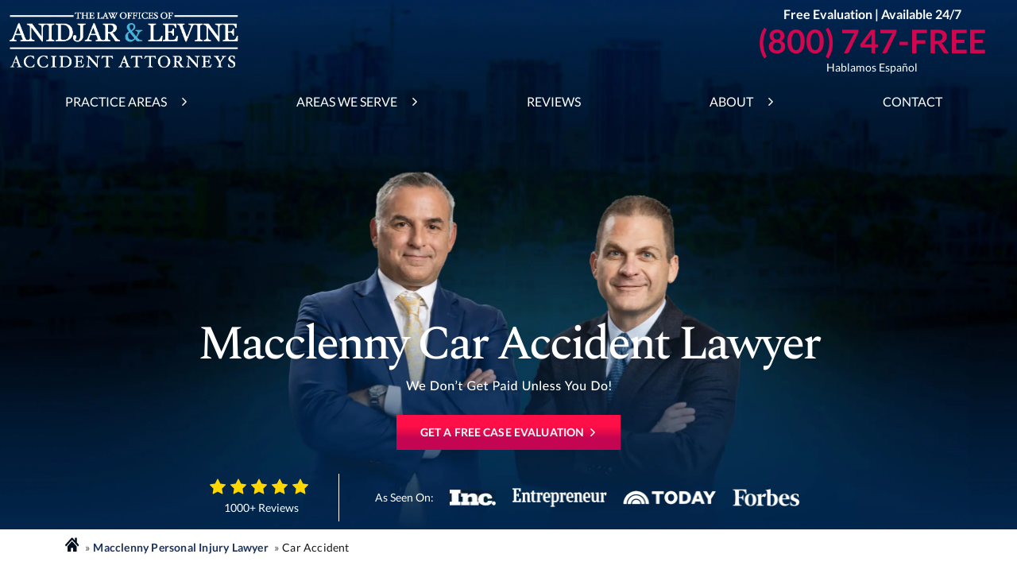

--- FILE ---
content_type: text/html; charset=UTF-8
request_url: https://www.anidjarlevine.com/areas-we-serve/macclenny-fl/car-accident-lawyer/
body_size: 52715
content:
<!DOCTYPE html> <html lang="en" id="html"> <head><script>if(navigator.userAgent.match(/MSIE|Internet Explorer/i)||navigator.userAgent.match(/Trident\/7\..*?rv:11/i)){let e=document.location.href;if(!e.match(/[?&]nonitro/)){if(e.indexOf("?")==-1){if(e.indexOf("#")==-1){document.location.href=e+"?nonitro=1"}else{document.location.href=e.replace("#","?nonitro=1#")}}else{if(e.indexOf("#")==-1){document.location.href=e+"&nonitro=1"}else{document.location.href=e.replace("#","&nonitro=1#")}}}}</script><link rel="preconnect" href="https://www.google.com" /><link rel="preconnect" href="https://www.googletagmanager.com" /><link rel="preconnect" href="https://cdn-bbpab.nitrocdn.com" /><meta charset="UTF-8" /><meta name="viewport" content="width=device-width, initial-scale=1" /><meta name='robots' content='index, follow, max-image-preview:large, max-snippet:-1, max-video-preview:-1' /><title>Car Accident Lawyer in Macclenny | No Win, No Fee. Available 24/7</title><meta name="description" content="Macclenny Car Accident Lawyer: Experience the Anidjar &amp; Levine difference. We don&#039;t get paid unless you do!" /><meta property="og:locale" content="en_US" /><meta property="og:type" content="article" /><meta property="og:title" content="Car Accident Lawyer in Macclenny | No Win, No Fee. Available 24/7" /><meta property="og:description" content="Macclenny Car Accident Lawyer: Experience the Anidjar &amp; Levine difference. We don&#039;t get paid unless you do!" /><meta property="og:url" content="https://www.anidjarlevine.com/areas-we-serve/macclenny-fl/car-accident-lawyer/" /><meta property="og:site_name" content="The Law Firm of Anidjar &amp; Levine, P.A." /><meta property="article:modified_time" content="2024-09-30T19:31:46+00:00" /><meta property="og:image" content="https://www.anidjarlevine.com/wp-content/uploads/2020/01/locations-macclenny-fl-car-accident-lawyer.jpg" /><meta property="og:image:width" content="500" /><meta property="og:image:height" content="334" /><meta property="og:image:type" content="image/jpeg" /><meta name="twitter:card" content="summary_large_image" /><meta name="twitter:label1" content="Est. reading time" /><meta name="twitter:data1" content="3 minutes" /><meta name="msapplication-TileColor" content="#da532c" /><meta name="msapplication-config" content="https://www.anidjarlevine.com/wp-content/themes/anidjar-levine/assets/favicon/browserconfig.xml" /><meta name="theme-color" content="#ffffff" /><meta name="qa-crawler:location" content="Macclenny" /><meta name="qa-crawler:practice-area" content="Car Accidents" /><meta name="qa-crawler:parent-location" content="Macclenny" /><meta name="qa-crawler:parent-practice-area" content="Personal Injury" /><meta name="ahrefs-site-verification" content="236721c19b9eac365ce6df25f1f8a5785da0ae2cdb960696094f9f35929b1902" /><meta name="msapplication-TileImage" content="https://www.anidjarlevine.com/wp-content/uploads/2019/11/favicon-32x32.png" /><meta name="generator" content="NitroPack" /><script>var NPSH,NitroScrollHelper;NPSH=NitroScrollHelper=function(){let e=null;const o=window.sessionStorage.getItem("nitroScrollPos");function t(){let e=JSON.parse(window.sessionStorage.getItem("nitroScrollPos"))||{};if(typeof e!=="object"){e={}}e[document.URL]=window.scrollY;window.sessionStorage.setItem("nitroScrollPos",JSON.stringify(e))}window.addEventListener("scroll",function(){if(e!==null){clearTimeout(e)}e=setTimeout(t,200)},{passive:true});let r={};r.getScrollPos=()=>{if(!o){return 0}const e=JSON.parse(o);return e[document.URL]||0};r.isScrolled=()=>{return r.getScrollPos()>document.documentElement.clientHeight*.5};return r}();</script><script>(function(){var a=false;var e=document.documentElement.classList;var i=navigator.userAgent.toLowerCase();var n=["android","iphone","ipad"];var r=n.length;var o;var d=null;for(var t=0;t<r;t++){o=n[t];if(i.indexOf(o)>-1)d=o;if(e.contains(o)){a=true;e.remove(o)}}if(a&&d){e.add(d);if(d=="iphone"||d=="ipad"){e.add("ios")}}})();</script><script type="text/worker" id="nitro-web-worker">var preloadRequests=0;var remainingCount={};var baseURI="";self.onmessage=function(e){switch(e.data.cmd){case"RESOURCE_PRELOAD":var o=e.data.requestId;remainingCount[o]=0;e.data.resources.forEach(function(e){preload(e,function(o){return function(){console.log(o+" DONE: "+e);if(--remainingCount[o]==0){self.postMessage({cmd:"RESOURCE_PRELOAD",requestId:o})}}}(o));remainingCount[o]++});break;case"SET_BASEURI":baseURI=e.data.uri;break}};async function preload(e,o){if(typeof URL!=="undefined"&&baseURI){try{var a=new URL(e,baseURI);e=a.href}catch(e){console.log("Worker error: "+e.message)}}console.log("Preloading "+e);try{var n=new Request(e,{mode:"no-cors",redirect:"follow"});await fetch(n);o()}catch(a){console.log(a);var r=new XMLHttpRequest;r.responseType="blob";r.onload=o;r.onerror=o;r.open("GET",e,true);r.send()}}</script><script nitro-exclude>window.nitroGtmExcludes = 'WyJhLHMseSxuLGMsaCxpLGQsZSIsImEsIHMsIHksIG4sIGMsIGgsIGksIGQsIGUiLCJhc3luY1xcLWhpZGUiLCJ2YXIgX3Z3b19jb2RlIiwidHJ1c3Rsb2dvXFwuanMiLCJUcnVzdExvZ28iLCIuKj91c2VcXC50eXBla2l0XFwubmV0Lio/IiwiLio/[base64]/[base64]/YXBwXFwuZWN3aWRcXC5jb20uKj8iLCJwYXlwYWxcXC5jb21cXFwvc2RrXFxcL2pzIiwidmFyIGFuZ2VsbGV5ZV9pbl9jb250ZW50X3BhcmFtIiwiYXBwXFwub250cmFwb3J0XFwuY29tIiwiLio/bXNnc25kclxcLmNvbS4qPyIsIi4qP3NlYXJjaGxpZ2h0XFwucGFydG5lcnNcXFwvcGhvdG9uXFxcL3Bob3Rvbi4qP2pzIiwiLio/cm9vZlxcLXF1b3RlXFwtcHJvXFwtd2lkZ2V0XFwuanMuKj8iLCIuKj9jYWxsdHJrLio/IiwiLio/Y2FsbHJhaWwuKj8iLCIuKj9ibG9naGVyYWRzLio/IiwiLio/[base64]/IiwiaHR0cHNcXDpcXFwvXFxcL2N3dlxcLmlvXFxcLy4qPyIsIi4qP3dlYlxcLmNtcFxcLnVzZXJjZW50cmljc1xcLmV1XFxcL3VpXFxcL2xvYWRlclxcLmpzLio/IiwiLio/b3Nhbm9cXC5jb21cXFwvLio/IiwiaHR0cHNcXDpcXFwvXFxcL2FwaVxcLnNjaGVkdWxlZW5naW5lXFwubmV0XFxcL3NlXFwtd2ViXFwtYXBpLio/[base64]/IiwiLio/[base64]/dGN0bVxcLmNvLio/[base64]/dGN0bVxcLmNvLio/Il0=';</script><script id="nprl">(()=>{if(window.NPRL!=undefined)return;(function(e){var t=e.prototype;t.after||(t.after=function(){var e,t=arguments,n=t.length,r=0,i=this,o=i.parentNode,a=Node,c=String,u=document;if(o!==null){while(r<n){(e=t[r])instanceof a?(i=i.nextSibling)!==null?o.insertBefore(e,i):o.appendChild(e):o.appendChild(u.createTextNode(c(e)));++r}}})})(Element);var e,t;e=t=function(){var t=false;var r=window.URL||window.webkitURL;var i=true;var o=true;var a=2;var c=null;var u=null;var d=true;var s=window.nitroGtmExcludes!=undefined;var l=s?JSON.parse(atob(window.nitroGtmExcludes)).map(e=>new RegExp(e)):[];var f;var m;var v=null;var p=null;var g=null;var h={touch:["touchmove","touchend"],default:["mousemove","click","keydown","wheel"]};var E=true;var y=[];var w=false;var b=[];var S=0;var N=0;var L=false;var T=0;var R=null;var O=false;var A=false;var C=false;var P=[];var I=[];var M=[];var k=[];var x=false;var _={};var j=new Map;var B="noModule"in HTMLScriptElement.prototype;var q=requestAnimationFrame||mozRequestAnimationFrame||webkitRequestAnimationFrame||msRequestAnimationFrame;const D="gtm.js?id=";function H(e,t){if(!_[e]){_[e]=[]}_[e].push(t)}function U(e,t){if(_[e]){var n=0,r=_[e];for(var n=0;n<r.length;n++){r[n].call(this,t)}}}function Y(){(function(e,t){var r=null;var i=function(e){r(e)};var o=null;var a={};var c=null;var u=null;var d=0;e.addEventListener(t,function(r){if(["load","DOMContentLoaded"].indexOf(t)!=-1){if(u){Q(function(){e.triggerNitroEvent(t)})}c=true}else if(t=="readystatechange"){d++;n.ogReadyState=d==1?"interactive":"complete";if(u&&u>=d){n.documentReadyState=n.ogReadyState;Q(function(){e.triggerNitroEvent(t)})}}});e.addEventListener(t+"Nitro",function(e){if(["load","DOMContentLoaded"].indexOf(t)!=-1){if(!c){e.preventDefault();e.stopImmediatePropagation()}else{}u=true}else if(t=="readystatechange"){u=n.documentReadyState=="interactive"?1:2;if(d<u){e.preventDefault();e.stopImmediatePropagation()}}});switch(t){case"load":o="onload";break;case"readystatechange":o="onreadystatechange";break;case"pageshow":o="onpageshow";break;default:o=null;break}if(o){Object.defineProperty(e,o,{get:function(){return r},set:function(n){if(typeof n!=="function"){r=null;e.removeEventListener(t+"Nitro",i)}else{if(!r){e.addEventListener(t+"Nitro",i)}r=n}}})}Object.defineProperty(e,"addEventListener"+t,{value:function(r){if(r!=t||!n.startedScriptLoading||document.currentScript&&document.currentScript.hasAttribute("nitro-exclude")){}else{arguments[0]+="Nitro"}e.ogAddEventListener.apply(e,arguments);a[arguments[1]]=arguments[0]}});Object.defineProperty(e,"removeEventListener"+t,{value:function(t){var n=a[arguments[1]];arguments[0]=n;e.ogRemoveEventListener.apply(e,arguments)}});Object.defineProperty(e,"triggerNitroEvent"+t,{value:function(t,n){n=n||e;var r=new Event(t+"Nitro",{bubbles:true});r.isNitroPack=true;Object.defineProperty(r,"type",{get:function(){return t},set:function(){}});Object.defineProperty(r,"target",{get:function(){return n},set:function(){}});e.dispatchEvent(r)}});if(typeof e.triggerNitroEvent==="undefined"){(function(){var t=e.addEventListener;var n=e.removeEventListener;Object.defineProperty(e,"ogAddEventListener",{value:t});Object.defineProperty(e,"ogRemoveEventListener",{value:n});Object.defineProperty(e,"addEventListener",{value:function(n){var r="addEventListener"+n;if(typeof e[r]!=="undefined"){e[r].apply(e,arguments)}else{t.apply(e,arguments)}},writable:true});Object.defineProperty(e,"removeEventListener",{value:function(t){var r="removeEventListener"+t;if(typeof e[r]!=="undefined"){e[r].apply(e,arguments)}else{n.apply(e,arguments)}}});Object.defineProperty(e,"triggerNitroEvent",{value:function(t,n){var r="triggerNitroEvent"+t;if(typeof e[r]!=="undefined"){e[r].apply(e,arguments)}}})})()}}).apply(null,arguments)}Y(window,"load");Y(window,"pageshow");Y(window,"DOMContentLoaded");Y(document,"DOMContentLoaded");Y(document,"readystatechange");try{var F=new Worker(r.createObjectURL(new Blob([document.getElementById("nitro-web-worker").textContent],{type:"text/javascript"})))}catch(e){var F=new Worker("data:text/javascript;base64,"+btoa(document.getElementById("nitro-web-worker").textContent))}F.onmessage=function(e){if(e.data.cmd=="RESOURCE_PRELOAD"){U(e.data.requestId,e)}};if(typeof document.baseURI!=="undefined"){F.postMessage({cmd:"SET_BASEURI",uri:document.baseURI})}var G=function(e){if(--S==0){Q(K)}};var W=function(e){e.target.removeEventListener("load",W);e.target.removeEventListener("error",W);e.target.removeEventListener("nitroTimeout",W);if(e.type!="nitroTimeout"){clearTimeout(e.target.nitroTimeout)}if(--N==0&&S==0){Q(J)}};var X=function(e){var t=e.textContent;try{var n=r.createObjectURL(new Blob([t.replace(/^(?:<!--)?(.*?)(?:-->)?$/gm,"$1")],{type:"text/javascript"}))}catch(e){var n="data:text/javascript;base64,"+btoa(t.replace(/^(?:<!--)?(.*?)(?:-->)?$/gm,"$1"))}return n};var K=function(){n.documentReadyState="interactive";document.triggerNitroEvent("readystatechange");document.triggerNitroEvent("DOMContentLoaded");if(window.pageYOffset||window.pageXOffset){window.dispatchEvent(new Event("scroll"))}A=true;Q(function(){if(N==0){Q(J)}Q($)})};var J=function(){if(!A||O)return;O=true;R.disconnect();en();n.documentReadyState="complete";document.triggerNitroEvent("readystatechange");window.triggerNitroEvent("load",document);window.triggerNitroEvent("pageshow",document);if(window.pageYOffset||window.pageXOffset||location.hash){let e=typeof history.scrollRestoration!=="undefined"&&history.scrollRestoration=="auto";if(e&&typeof NPSH!=="undefined"&&NPSH.getScrollPos()>0&&window.pageYOffset>document.documentElement.clientHeight*.5){window.scrollTo(0,NPSH.getScrollPos())}else if(location.hash){try{let e=document.querySelector(location.hash);if(e){e.scrollIntoView()}}catch(e){}}}var e=null;if(a==1){e=eo}else{e=eu}Q(e)};var Q=function(e){setTimeout(e,0)};var V=function(e){if(e.type=="touchend"||e.type=="click"){g=e}};var $=function(){if(d&&g){setTimeout(function(e){return function(){var t=function(e,t,n){var r=new Event(e,{bubbles:true,cancelable:true});if(e=="click"){r.clientX=t;r.clientY=n}else{r.touches=[{clientX:t,clientY:n}]}return r};var n;if(e.type=="touchend"){var r=e.changedTouches[0];n=document.elementFromPoint(r.clientX,r.clientY);n.dispatchEvent(t("touchstart"),r.clientX,r.clientY);n.dispatchEvent(t("touchend"),r.clientX,r.clientY);n.dispatchEvent(t("click"),r.clientX,r.clientY)}else if(e.type=="click"){n=document.elementFromPoint(e.clientX,e.clientY);n.dispatchEvent(t("click"),e.clientX,e.clientY)}}}(g),150);g=null}};var z=function(e){if(e.tagName=="SCRIPT"&&!e.hasAttribute("data-nitro-for-id")&&!e.hasAttribute("nitro-document-write")||e.tagName=="IMG"&&(e.hasAttribute("src")||e.hasAttribute("srcset"))||e.tagName=="IFRAME"&&e.hasAttribute("src")||e.tagName=="LINK"&&e.hasAttribute("href")&&e.hasAttribute("rel")&&e.getAttribute("rel")=="stylesheet"){if(e.tagName==="IFRAME"&&e.src.indexOf("about:blank")>-1){return}var t="";switch(e.tagName){case"LINK":t=e.href;break;case"IMG":if(k.indexOf(e)>-1)return;t=e.srcset||e.src;break;default:t=e.src;break}var n=e.getAttribute("type");if(!t&&e.tagName!=="SCRIPT")return;if((e.tagName=="IMG"||e.tagName=="LINK")&&(t.indexOf("data:")===0||t.indexOf("blob:")===0))return;if(e.tagName=="SCRIPT"&&n&&n!=="text/javascript"&&n!=="application/javascript"){if(n!=="module"||!B)return}if(e.tagName==="SCRIPT"){if(k.indexOf(e)>-1)return;if(e.noModule&&B){return}let t=null;if(document.currentScript){if(document.currentScript.src&&document.currentScript.src.indexOf(D)>-1){t=document.currentScript}if(document.currentScript.hasAttribute("data-nitro-gtm-id")){e.setAttribute("data-nitro-gtm-id",document.currentScript.getAttribute("data-nitro-gtm-id"))}}else if(window.nitroCurrentScript){if(window.nitroCurrentScript.src&&window.nitroCurrentScript.src.indexOf(D)>-1){t=window.nitroCurrentScript}}if(t&&s){let n=false;for(const t of l){n=e.src?t.test(e.src):t.test(e.textContent);if(n){break}}if(!n){e.type="text/googletagmanagerscript";let n=t.hasAttribute("data-nitro-gtm-id")?t.getAttribute("data-nitro-gtm-id"):t.id;if(!j.has(n)){j.set(n,[])}let r=j.get(n);r.push(e);return}}if(!e.src){if(e.textContent.length>0){e.textContent+="\n;if(document.currentScript.nitroTimeout) {clearTimeout(document.currentScript.nitroTimeout);}; setTimeout(function() { this.dispatchEvent(new Event('load')); }.bind(document.currentScript), 0);"}else{return}}else{}k.push(e)}if(!e.hasOwnProperty("nitroTimeout")){N++;e.addEventListener("load",W,true);e.addEventListener("error",W,true);e.addEventListener("nitroTimeout",W,true);e.nitroTimeout=setTimeout(function(){console.log("Resource timed out",e);e.dispatchEvent(new Event("nitroTimeout"))},5e3)}}};var Z=function(e){if(e.hasOwnProperty("nitroTimeout")&&e.nitroTimeout){clearTimeout(e.nitroTimeout);e.nitroTimeout=null;e.dispatchEvent(new Event("nitroTimeout"))}};document.documentElement.addEventListener("load",function(e){if(e.target.tagName=="SCRIPT"||e.target.tagName=="IMG"){k.push(e.target)}},true);document.documentElement.addEventListener("error",function(e){if(e.target.tagName=="SCRIPT"||e.target.tagName=="IMG"){k.push(e.target)}},true);var ee=["appendChild","replaceChild","insertBefore","prepend","append","before","after","replaceWith","insertAdjacentElement"];var et=function(){if(s){window._nitro_setTimeout=window.setTimeout;window.setTimeout=function(e,t,...n){let r=document.currentScript||window.nitroCurrentScript;if(!r||r.src&&r.src.indexOf(D)==-1){return window._nitro_setTimeout.call(window,e,t,...n)}return window._nitro_setTimeout.call(window,function(e,t){return function(...n){window.nitroCurrentScript=e;t(...n)}}(r,e),t,...n)}}ee.forEach(function(e){HTMLElement.prototype["og"+e]=HTMLElement.prototype[e];HTMLElement.prototype[e]=function(...t){if(this.parentNode||this===document.documentElement){switch(e){case"replaceChild":case"insertBefore":t.pop();break;case"insertAdjacentElement":t.shift();break}t.forEach(function(e){if(!e)return;if(e.tagName=="SCRIPT"){z(e)}else{if(e.children&&e.children.length>0){e.querySelectorAll("script").forEach(z)}}})}return this["og"+e].apply(this,arguments)}})};var en=function(){if(s&&typeof window._nitro_setTimeout==="function"){window.setTimeout=window._nitro_setTimeout}ee.forEach(function(e){HTMLElement.prototype[e]=HTMLElement.prototype["og"+e]})};var er=async function(){if(o){ef(f);ef(V);if(v){clearTimeout(v);v=null}}if(T===1){L=true;return}else if(T===0){T=-1}n.startedScriptLoading=true;Object.defineProperty(document,"readyState",{get:function(){return n.documentReadyState},set:function(){}});var e=document.documentElement;var t={attributes:true,attributeFilter:["src"],childList:true,subtree:true};R=new MutationObserver(function(e,t){e.forEach(function(e){if(e.type=="childList"&&e.addedNodes.length>0){e.addedNodes.forEach(function(e){if(!document.documentElement.contains(e)){return}if(e.tagName=="IMG"||e.tagName=="IFRAME"||e.tagName=="LINK"){z(e)}})}if(e.type=="childList"&&e.removedNodes.length>0){e.removedNodes.forEach(function(e){if(e.tagName=="IFRAME"||e.tagName=="LINK"){Z(e)}})}if(e.type=="attributes"){var t=e.target;if(!document.documentElement.contains(t)){return}if(t.tagName=="IFRAME"||t.tagName=="LINK"||t.tagName=="IMG"||t.tagName=="SCRIPT"){z(t)}}})});R.observe(e,t);if(!s){et()}await Promise.all(P);var r=b.shift();var i=null;var a=false;while(r){var c;var u=JSON.parse(atob(r.meta));var d=u.delay;if(r.type=="inline"){var l=document.getElementById(r.id);if(l){l.remove()}else{r=b.shift();continue}c=X(l);if(c===false){r=b.shift();continue}}else{c=r.src}if(!a&&r.type!="inline"&&(typeof u.attributes.async!="undefined"||typeof u.attributes.defer!="undefined")){if(i===null){i=r}else if(i===r){a=true}if(!a){b.push(r);r=b.shift();continue}}var m=document.createElement("script");m.src=c;m.setAttribute("data-nitro-for-id",r.id);for(var p in u.attributes){try{if(u.attributes[p]===false){m.setAttribute(p,"")}else{m.setAttribute(p,u.attributes[p])}}catch(e){console.log("Error while setting script attribute",m,e)}}m.async=false;if(u.canonicalLink!=""&&Object.getOwnPropertyDescriptor(m,"src")?.configurable!==false){(e=>{Object.defineProperty(m,"src",{get:function(){return e.canonicalLink},set:function(){}})})(u)}if(d){setTimeout((function(e,t){var n=document.querySelector("[data-nitro-marker-id='"+t+"']");if(n){n.after(e)}else{document.head.appendChild(e)}}).bind(null,m,r.id),d)}else{m.addEventListener("load",G);m.addEventListener("error",G);if(!m.noModule||!B){S++}var g=document.querySelector("[data-nitro-marker-id='"+r.id+"']");if(g){Q(function(e,t){return function(){e.after(t)}}(g,m))}else{Q(function(e){return function(){document.head.appendChild(e)}}(m))}}r=b.shift()}};var ei=function(){var e=document.getElementById("nitro-deferred-styles");var t=document.createElement("div");t.innerHTML=e.textContent;return t};var eo=async function(e){isPreload=e&&e.type=="NitroPreload";if(!isPreload){T=-1;E=false;if(o){ef(f);ef(V);if(v){clearTimeout(v);v=null}}}if(w===false){var t=ei();let e=t.querySelectorAll('style,link[rel="stylesheet"]');w=e.length;if(w){let e=document.getElementById("nitro-deferred-styles-marker");e.replaceWith.apply(e,t.childNodes)}else if(isPreload){Q(ed)}else{es()}}else if(w===0&&!isPreload){es()}};var ea=function(){var e=ei();var t=e.childNodes;var n;var r=[];for(var i=0;i<t.length;i++){n=t[i];if(n.href){r.push(n.href)}}var o="css-preload";H(o,function(e){eo(new Event("NitroPreload"))});if(r.length){F.postMessage({cmd:"RESOURCE_PRELOAD",resources:r,requestId:o})}else{Q(function(){U(o)})}};var ec=function(){if(T===-1)return;T=1;var e=[];var t,n;for(var r=0;r<b.length;r++){t=b[r];if(t.type!="inline"){if(t.src){n=JSON.parse(atob(t.meta));if(n.delay)continue;if(n.attributes.type&&n.attributes.type=="module"&&!B)continue;e.push(t.src)}}}if(e.length){var i="js-preload";H(i,function(e){T=2;if(L){Q(er)}});F.postMessage({cmd:"RESOURCE_PRELOAD",resources:e,requestId:i})}};var eu=function(){while(I.length){style=I.shift();if(style.hasAttribute("nitropack-onload")){style.setAttribute("onload",style.getAttribute("nitropack-onload"));Q(function(e){return function(){e.dispatchEvent(new Event("load"))}}(style))}}while(M.length){style=M.shift();if(style.hasAttribute("nitropack-onerror")){style.setAttribute("onerror",style.getAttribute("nitropack-onerror"));Q(function(e){return function(){e.dispatchEvent(new Event("error"))}}(style))}}};var ed=function(){if(!x){if(i){Q(function(){var e=document.getElementById("nitro-critical-css");if(e){e.remove()}})}x=true;onStylesLoadEvent=new Event("NitroStylesLoaded");onStylesLoadEvent.isNitroPack=true;window.dispatchEvent(onStylesLoadEvent)}};var es=function(){if(a==2){Q(er)}else{eu()}};var el=function(e){m.forEach(function(t){document.addEventListener(t,e,true)})};var ef=function(e){m.forEach(function(t){document.removeEventListener(t,e,true)})};if(s){et()}return{setAutoRemoveCriticalCss:function(e){i=e},registerScript:function(e,t,n){b.push({type:"remote",src:e,id:t,meta:n})},registerInlineScript:function(e,t){b.push({type:"inline",id:e,meta:t})},registerStyle:function(e,t,n){y.push({href:e,rel:t,media:n})},onLoadStyle:function(e){I.push(e);if(w!==false&&--w==0){Q(ed);if(E){E=false}else{es()}}},onErrorStyle:function(e){M.push(e);if(w!==false&&--w==0){Q(ed);if(E){E=false}else{es()}}},loadJs:function(e,t){if(!e.src){var n=X(e);if(n!==false){e.src=n;e.textContent=""}}if(t){Q(function(e,t){return function(){e.after(t)}}(t,e))}else{Q(function(e){return function(){document.head.appendChild(e)}}(e))}},loadQueuedResources:async function(){window.dispatchEvent(new Event("NitroBootStart"));if(p){clearTimeout(p);p=null}window.removeEventListener("load",e.loadQueuedResources);f=a==1?er:eo;if(!o||g){Q(f)}else{if(navigator.userAgent.indexOf(" Edge/")==-1){ea();H("css-preload",ec)}el(f);if(u){if(c){v=setTimeout(f,c)}}else{}}},fontPreload:function(e){var t="critical-fonts";H(t,function(e){document.getElementById("nitro-critical-fonts").type="text/css"});F.postMessage({cmd:"RESOURCE_PRELOAD",resources:e,requestId:t})},boot:function(){if(t)return;t=true;C=typeof NPSH!=="undefined"&&NPSH.isScrolled();let n=document.prerendering;if(location.hash||C||n){o=false}m=h.default.concat(h.touch);p=setTimeout(e.loadQueuedResources,1500);el(V);if(C){e.loadQueuedResources()}else{window.addEventListener("load",e.loadQueuedResources)}},addPrerequisite:function(e){P.push(e)},getTagManagerNodes:function(e){if(!e)return j;return j.get(e)??[]}}}();var n,r;n=r=function(){var t=document.write;return{documentWrite:function(n,r){if(n&&n.hasAttribute("nitro-exclude")){return t.call(document,r)}var i=null;if(n.documentWriteContainer){i=n.documentWriteContainer}else{i=document.createElement("span");n.documentWriteContainer=i}var o=null;if(n){if(n.hasAttribute("data-nitro-for-id")){o=document.querySelector('template[data-nitro-marker-id="'+n.getAttribute("data-nitro-for-id")+'"]')}else{o=n}}i.innerHTML+=r;i.querySelectorAll("script").forEach(function(e){e.setAttribute("nitro-document-write","")});if(!i.parentNode){if(o){o.parentNode.insertBefore(i,o)}else{document.body.appendChild(i)}}var a=document.createElement("span");a.innerHTML=r;var c=a.querySelectorAll("script");if(c.length){c.forEach(function(t){var n=t.getAttributeNames();var r=document.createElement("script");n.forEach(function(e){r.setAttribute(e,t.getAttribute(e))});r.async=false;if(!t.src&&t.textContent){r.textContent=t.textContent}e.loadJs(r,o)})}},TrustLogo:function(e,t){var n=document.getElementById(e);var r=document.createElement("img");r.src=t;n.parentNode.insertBefore(r,n)},documentReadyState:"loading",ogReadyState:document.readyState,startedScriptLoading:false,loadScriptDelayed:function(e,t){setTimeout(function(){var t=document.createElement("script");t.src=e;document.head.appendChild(t)},t)}}}();document.write=function(e){n.documentWrite(document.currentScript,e)};document.writeln=function(e){n.documentWrite(document.currentScript,e+"\n")};window.NPRL=e;window.NitroResourceLoader=t;window.NPh=n;window.NitroPackHelper=r})();</script><template id="nitro-deferred-styles-marker"></template><style id="nitro-fonts">@font-face{font-family:Lato;font-weight:400;font-style:normal;font-display:swap;src:url("https://fonts.gstatic.com/s/lato/v23/S6uyw4BMUTPHjx4wXiWtFCc.woff2") format("woff2");unicode-range:U+0000-00FF,U+0131,U+0152-0153,U+02BB-02BC,U+02C6,U+02DA,U+02DC,U+2000-206F,U+2074,U+20AC,U+2122,U+2191,U+2193,U+2212,U+2215,U+FEFF,U+FFFD}@font-face{font-family:Lato;font-weight:700;font-style:normal;font-display:swap;src:url("https://fonts.gstatic.com/s/lato/v23/S6u9w4BMUTPHh6UVSwiPGQ3q5d0.woff2") format("woff2");unicode-range:U+0000-00FF,U+0131,U+0152-0153,U+02BB-02BC,U+02C6,U+02DA,U+02DC,U+2000-206F,U+2074,U+20AC,U+2122,U+2191,U+2193,U+2212,U+2215,U+FEFF,U+FFFD}@font-face{font-family:Spectral;font-weight:400;font-style:normal;font-display:swap;src:url("https://fonts.gstatic.com/s/spectral/v12/rnCr-xNNww_2s0amA9M5knjsS_ul.woff2") format("woff2");unicode-range:U+0000-00FF,U+0131,U+0152-0153,U+02BB-02BC,U+02C6,U+02DA,U+02DC,U+2000-206F,U+2074,U+20AC,U+2122,U+2191,U+2193,U+2212,U+2215,U+FEFF,U+FFFD}@font-face{font-family:Spectral;font-weight:500;font-style:normal;font-display:swap;src:url("https://fonts.gstatic.com/s/spectral/v12/rnCs-xNNww_2s0amA9vKsW3BafaPWnII.woff2") format("woff2");unicode-range:U+0000-00FF,U+0131,U+0152-0153,U+02BB-02BC,U+02C6,U+02DA,U+02DC,U+2000-206F,U+2074,U+20AC,U+2122,U+2191,U+2193,U+2212,U+2215,U+FEFF,U+FFFD}</style><style type="text/css" id="nitro-critical-css">:root{--wp-block-synced-color:#7a00df;--wp-block-synced-color--rgb:122,0,223;--wp-bound-block-color:var(--wp-block-synced-color);--wp-editor-canvas-background:#ddd;--wp-admin-theme-color:#007cba;--wp-admin-theme-color--rgb:0,124,186;--wp-admin-theme-color-darker-10:#006ba1;--wp-admin-theme-color-darker-10--rgb:0,107,160.5;--wp-admin-theme-color-darker-20:#005a87;--wp-admin-theme-color-darker-20--rgb:0,90,135;--wp-admin-border-width-focus:2px}:root{--wp--preset--font-size--normal:16px;--wp--preset--font-size--huge:42px}:root{--wp--preset--aspect-ratio--square:1;--wp--preset--aspect-ratio--4-3:4/3;--wp--preset--aspect-ratio--3-4:3/4;--wp--preset--aspect-ratio--3-2:3/2;--wp--preset--aspect-ratio--2-3:2/3;--wp--preset--aspect-ratio--16-9:16/9;--wp--preset--aspect-ratio--9-16:9/16;--wp--preset--color--black:#000;--wp--preset--color--cyan-bluish-gray:#abb8c3;--wp--preset--color--white:#fff;--wp--preset--color--pale-pink:#f78da7;--wp--preset--color--vivid-red:#cf2e2e;--wp--preset--color--luminous-vivid-orange:#ff6900;--wp--preset--color--luminous-vivid-amber:#fcb900;--wp--preset--color--light-green-cyan:#7bdcb5;--wp--preset--color--vivid-green-cyan:#00d084;--wp--preset--color--pale-cyan-blue:#8ed1fc;--wp--preset--color--vivid-cyan-blue:#0693e3;--wp--preset--color--vivid-purple:#9b51e0;--wp--preset--gradient--vivid-cyan-blue-to-vivid-purple:linear-gradient(135deg,#0693e3 0%,#9b51e0 100%);--wp--preset--gradient--light-green-cyan-to-vivid-green-cyan:linear-gradient(135deg,#7adcb4 0%,#00d082 100%);--wp--preset--gradient--luminous-vivid-amber-to-luminous-vivid-orange:linear-gradient(135deg,#fcb900 0%,#ff6900 100%);--wp--preset--gradient--luminous-vivid-orange-to-vivid-red:linear-gradient(135deg,#ff6900 0%,#cf2e2e 100%);--wp--preset--gradient--very-light-gray-to-cyan-bluish-gray:linear-gradient(135deg,#eee 0%,#a9b8c3 100%);--wp--preset--gradient--cool-to-warm-spectrum:linear-gradient(135deg,#4aeadc 0%,#9778d1 20%,#cf2aba 40%,#ee2c82 60%,#fb6962 80%,#fef84c 100%);--wp--preset--gradient--blush-light-purple:linear-gradient(135deg,#ffceec 0%,#9896f0 100%);--wp--preset--gradient--blush-bordeaux:linear-gradient(135deg,#fecda5 0%,#fe2d2d 50%,#6b003e 100%);--wp--preset--gradient--luminous-dusk:linear-gradient(135deg,#ffcb70 0%,#c751c0 50%,#4158d0 100%);--wp--preset--gradient--pale-ocean:linear-gradient(135deg,#fff5cb 0%,#b6e3d4 50%,#33a7b5 100%);--wp--preset--gradient--electric-grass:linear-gradient(135deg,#caf880 0%,#71ce7e 100%);--wp--preset--gradient--midnight:linear-gradient(135deg,#020381 0%,#2874fc 100%);--wp--preset--font-size--small:13px;--wp--preset--font-size--medium:20px;--wp--preset--font-size--large:36px;--wp--preset--font-size--x-large:42px;--wp--preset--spacing--20:.44rem;--wp--preset--spacing--30:.67rem;--wp--preset--spacing--40:1rem;--wp--preset--spacing--50:1.5rem;--wp--preset--spacing--60:2.25rem;--wp--preset--spacing--70:3.38rem;--wp--preset--spacing--80:5.06rem;--wp--preset--shadow--natural:6px 6px 9px rgba(0,0,0,.2);--wp--preset--shadow--deep:12px 12px 50px rgba(0,0,0,.4);--wp--preset--shadow--sharp:6px 6px 0px rgba(0,0,0,.2);--wp--preset--shadow--outlined:6px 6px 0px -3px #fff,6px 6px #000;--wp--preset--shadow--crisp:6px 6px 0px #000}.wpcf7 .screen-reader-response{position:absolute;overflow:hidden;clip:rect(1px,1px,1px,1px);clip-path:inset(50%);height:1px;width:1px;margin:-1px;padding:0;border:0;word-wrap:normal !important}.wpcf7 .hidden-fields-container{display:none}.wpcf7 form .wpcf7-response-output{margin:2em .5em 1em;padding:.2em 1em;border:2px solid #00a0d2}.wpcf7 form.init .wpcf7-response-output{display:none}.wpcf7-form-control-wrap{position:relative}.wpcf7 input[type="email"],.wpcf7 input[type="tel"]{direction:ltr}body .header-nav-info p:first-child strong{position:relative}body .header-nav-info p:first-child strong::after{position:absolute;bottom:2px;left:52%;width:100%;height:10px;content:"";transform:translateX(-50%);background-image:url("https://cdn-bbpab.nitrocdn.com/iSnChaQGIynrZaWPTndLjcDEMXnYmtCO/assets/images/optimized/rev-a504be2/www.anidjarlevine.com/wp-content/themes/anidjar-levine/assets/app/img/blue_line.webp");background-repeat:no-repeat;background-position:top center;background-size:cover}.internal-hero-main h1{font-family:Spectral,sans-serif;font-size:60px;font-weight:500;line-height:1.1;display:inline-block;margin:0 0 12px;text-align:center;letter-spacing:-3px;color:#013570}body .sidebar-form .form-title,body:not(.home) .site-inner .content-sidebar-wrap .sidebar .widget-title{font-family:Spectral,sans-serif;font-weight:500;line-height:1.1;display:inline-block;text-align:center;color:#013570}@media (max-width:992px){.internal-hero-main h1,body .sidebar-form .form-title,body:not(.home) .site-inner .content-sidebar-wrap .sidebar .widget-title{font-size:50px}}@media (max-width:767px){.internal-hero-main h1,body .sidebar-form .form-title,body:not(.home) .site-inner .content-sidebar-wrap .sidebar .widget-title{font-size:42px;letter-spacing:-2px}}body .sidebar-form .form-title,body:not(.home) .site-inner .content-sidebar-wrap .sidebar .widget-title{font-size:36px;margin:0 0 15px;letter-spacing:-1.6px}@media (max-width:767px){body .sidebar-form .form-title,body:not(.home) .site-inner .content-sidebar-wrap .sidebar .widget-title{font-size:28px}}body:not(.home) .site-container .site-inner .content p,body:not(.home) .site-container .site-inner .content ul li{font-size:18px;font-weight:400;line-height:1.5;margin:0 0 30px;color:#191919}body:not(.home) .site-container .site-inner .content ul:nth-child(even){display:flex;flex-direction:column;width:100%;margin:0;padding:0;justify-content:flex-start;align-items:flex-start}body:not(.home) .site-container .site-inner .content ul:nth-child(even) li{font-size:21px;font-weight:400;line-height:1.3;position:relative;display:inline-block;margin:0 0 15px;padding-left:25px;letter-spacing:.21px;color:#013570}@media (max-width:767px){body:not(.home) .site-container .site-inner .content ul:nth-child(even) li{font-size:18px;margin:0 0 10px;padding-left:20px}}body:not(.home) .site-container .site-inner .content ul:nth-child(even) li::before{position:absolute;top:7px;left:0;display:block;width:20px;height:20px;content:"";background-image:url("https://cdn-bbpab.nitrocdn.com/iSnChaQGIynrZaWPTndLjcDEMXnYmtCO/assets/images/optimized/rev-a504be2/www.anidjarlevine.com/wp-content/themes/anidjar-levine/assets/app/svg/check.svg");background-repeat:no-repeat;background-position:center center;background-size:contain}@media (max-width:767px){body:not(.home) .site-container .site-inner .content ul:nth-child(even) li::before{top:6px;width:15px;height:15px}}html{line-height:1.15;-webkit-text-size-adjust:100%;box-sizing:border-box;-moz-osx-font-smoothing:grayscale;-webkit-font-smoothing:antialiased}body{font-family:"Source Sans Pro",sans-serif;font-size:18px;font-weight:400;line-height:1.625;overflow-x:hidden;margin:0;color:#333}main{display:block}a{background-color:transparent;text-decoration:underline;color:#0073e5}strong{font-weight:700}img{border-style:none}button,input,textarea{font-family:inherit;line-height:1.15;margin:0}button,input{overflow:visible}button{text-transform:none}[type=button],[type=submit],button{-webkit-appearance:button}[type=button]::-moz-focus-inner,[type=submit]::-moz-focus-inner,button::-moz-focus-inner{padding:0;border-style:none}[type=button]:-moz-focusring,[type=submit]:-moz-focusring,button:-moz-focusring{outline:1px dotted ButtonText}fieldset{padding:.35em .75em .625em}textarea{overflow:auto}::-webkit-file-upload-button{font:inherit;-webkit-appearance:button}template{display:none}*,::after,::before{box-sizing:inherit}.entry-content::before,.entry::before,.site-container::before,.widget::before{display:table;content:" "}.entry-content::after,.entry::after,.site-container::after,.widget::after{display:table;clear:both;content:" "}p{margin:0 0 30px}ol,p,ul{padding:0}li{list-style-type:none}h1{font-family:Spectral,sans-serif;font-weight:500;line-height:1.2;margin:0 0 20px}h1{font-size:30px}img{max-width:100%}img{height:auto;vertical-align:top}ol,ul{margin:0}input,textarea{font-size:18px;font-weight:400;width:100%;padding:15px;color:#333;border:1px solid #ddd;background-color:#fff}::-moz-placeholder{opacity:1;color:#333}::placeholder{opacity:1;color:#333}button,input[type=submit]{font-size:16px;font-weight:700;width:auto;padding:15px 30px;text-align:center;white-space:normal;text-decoration:none;color:#fff;border:0;border-radius:5px;background-color:#333}.site-container{overflow-x:hidden;width:100%;word-wrap:break-word}.widget-title{font-size:18px;font-weight:700;margin-bottom:20px}.widget p:last-child{margin-bottom:0}.container{width:100%;max-width:1140px;margin:0 auto;padding:0 30px}:focus{color:#333;outline:#ccc solid 1px}.genesis-nav-menu{line-height:1;clear:both;width:100%}.genesis-nav-menu li{position:relative;display:block;float:none}.genesis-nav-menu a{font-size:15px;font-weight:400;display:block;padding-top:12px;padding-bottom:12px;text-decoration:none;color:#333;outline-offset:-1px}.genesis-nav-menu .sub-menu,.genesis-nav-menu .sub-menu a{width:100%}.genesis-nav-menu .sub-menu{position:static;z-index:99;left:-9999px;display:none;clear:both;margin:0;padding-left:15px;opacity:1}.genesis-nav-menu .sub-menu a{font-size:14px;position:relative;word-wrap:break-word;background-color:#fff}.entry{margin-bottom:40px}.entry-content ul{margin-bottom:30px;padding-left:40px}.entry-content ul>li{list-style-type:disc}.sidebar{font-size:16px;line-height:1.5}.sidebar p{margin-bottom:20px}.content-sidebar-wrap{display:flex;align-items:flex-start}.content-sidebar-wrap aside{width:30%}.content-sidebar-wrap main{width:70%;padding-right:30px}@media only screen and (min-width:992px){.genesis-nav-menu li{display:inline-block}.genesis-nav-menu .sub-menu,.genesis-nav-menu .sub-menu a{width:180px}.genesis-nav-menu .sub-menu{position:absolute;padding-left:0;opacity:0;border-top:1px solid #eee}.genesis-nav-menu .sub-menu a{padding-top:15px;padding-bottom:15px;border:1px solid #eee;border-top:0}.genesis-nav-menu .sub-menu .sub-menu{margin:-46px 0 0 179px}.sidebar{float:right}.sidebar{width:30%}.entry{margin-bottom:60px}}@media screen and (max-width:992px){.content-sidebar-wrap main{padding-right:0}}@media (max-width:992px){.content-sidebar-wrap aside.sidebar,.content-sidebar-wrap main.content{width:100%}.content-sidebar-wrap{flex-direction:column}}:root{--bs-blue:#0d6efd;--bs-indigo:#6610f2;--bs-purple:#6f42c1;--bs-pink:#d63384;--bs-red:#dc3545;--bs-orange:#fd7e14;--bs-yellow:#ffc107;--bs-green:#198754;--bs-teal:#20c997;--bs-cyan:#0dcaf0;--bs-white:#fff;--bs-gray:#6c757d;--bs-gray-dark:#343a40;--bs-gray-100:#f8f9fa;--bs-gray-200:#e9ecef;--bs-gray-300:#dee2e6;--bs-gray-400:#ced4da;--bs-gray-500:#adb5bd;--bs-gray-600:#6c757d;--bs-gray-700:#495057;--bs-gray-800:#343a40;--bs-gray-900:#212529;--bs-primary:#0d6efd;--bs-secondary:#6c757d;--bs-success:#198754;--bs-info:#0dcaf0;--bs-warning:#ffc107;--bs-danger:#dc3545;--bs-light:#f8f9fa;--bs-dark:#212529;--bs-primary-rgb:13,110,253;--bs-secondary-rgb:108,117,125;--bs-success-rgb:25,135,84;--bs-info-rgb:13,202,240;--bs-warning-rgb:255,193,7;--bs-danger-rgb:220,53,69;--bs-light-rgb:248,249,250;--bs-dark-rgb:33,37,41;--bs-white-rgb:255,255,255;--bs-black-rgb:0,0,0;--bs-body-color-rgb:33,37,41;--bs-body-bg-rgb:255,255,255;--bs-font-sans-serif:system-ui,-apple-system,"Segoe UI",Roboto,"Helvetica Neue",Arial,"Noto Sans","Liberation Sans",sans-serif,"Apple Color Emoji","Segoe UI Emoji","Segoe UI Symbol","Noto Color Emoji";--bs-font-monospace:SFMono-Regular,Menlo,Monaco,Consolas,"Liberation Mono","Courier New",monospace;--bs-gradient:linear-gradient(180deg,rgba(255,255,255,.15),rgba(255,255,255,0));--bs-body-font-family:var(--bs-font-sans-serif);--bs-body-font-size:1rem;--bs-body-font-weight:400;--bs-body-line-height:1.5;--bs-body-color:#212529;--bs-body-bg:#fff}.container,.site-inner{width:100%;margin-right:auto;margin-left:auto;padding-right:var(--bs-gutter-x,.75rem);padding-left:var(--bs-gutter-x,.75rem)}@media (min-width:576px){.container,.site-inner{max-width:540px}}@media (min-width:768px){.container,.site-inner{max-width:720px}}@media (min-width:992px){.container,.site-inner{max-width:960px}}@media (min-width:1200px){.container,.site-inner{max-width:1140px}}@media (min-width:1400px){.container,.site-inner{max-width:1320px}}.row{display:flex;margin-top:calc(-1 * var(--bs-gutter-y));margin-right:calc(-.5 * var(--bs-gutter-x));margin-left:calc(-.5 * var(--bs-gutter-x));--bs-gutter-x:1.5rem;--bs-gutter-y:0;flex-wrap:wrap}.row>*{box-sizing:border-box;width:100%;max-width:100%;margin-top:var(--bs-gutter-y);padding-right:calc(var(--bs-gutter-x) * .5);padding-left:calc(var(--bs-gutter-x) * .5);flex-shrink:0}.col-12{width:91.66666667%;flex:0 0 auto}.col-12{width:100%}.d-none{display:none !important}body .btn-global{font-family:Lato,sans-serif;font-size:14px;font-weight:700;font-style:normal;line-height:1;z-index:2;display:flex;width:-moz-max-content;width:max-content;padding:15px 30px;text-align:center;text-decoration:none;letter-spacing:.14px;text-transform:uppercase;color:#fff;border:0;border-radius:0;background-image:linear-gradient(to top,#c40551,#c40551,#ff0f47,#ff0f47);background-size:300% 100%;justify-content:center;align-items:center}body .btn-global svg{width:10px;height:10px;margin-left:6px;transform:rotate(-90deg);fill:#fff}body .burger{position:relative;z-index:33333;display:none;width:25px;height:25px;padding:0;border:0;border-radius:0;outline:0;background:0 0;justify-content:flex-end;align-items:center}@media (max-width:1200px){body .burger{display:flex}}body .burger svg{width:100%;height:100%;fill:#23b3e9}body .burger .close-icon{display:none;width:22px;height:22px}body .header,body .header-wrap{display:flex;width:100%;align-items:flex-start}body .header{position:fixed;z-index:999;top:0;left:0;background-color:transparent;justify-content:center}body .header .container{position:relative}body .header-wrap{position:relative;flex-direction:column;max-width:1320px;justify-content:flex-start}body .header-phone{position:absolute;top:0;right:0;display:flex;flex-direction:column;width:365px;height:100px;justify-content:center;align-items:center}@media (max-width:1200px){body .header-phone{top:50%;flex-direction:row;width:365px;height:auto;transform:translateY(-50%)}}@media (max-width:767px){body .header-phone{top:80px;width:100%;transform:translateY(0)}}body .header-phone p{text-align:center;color:#fff}@media (max-width:1200px){body .header-phone p{display:none}}body .header-phone p a{color:#fff}body .header-phone p:first-child{font-size:16px;line-height:1.1;margin:0}@media (max-width:1200px){body .header-phone p:first-child{display:none}}body .header-phone p:first-child+a{font-size:41px;font-weight:700;line-height:1;display:flex;width:-moz-max-content;width:max-content;margin:5px 0;color:#d0064f;justify-content:center;align-items:center}@media (max-width:1200px){body .header-phone p:first-child+a{font-size:26px;margin:0 15px 0 0;padding:10px 15px;color:#fff;background-image:linear-gradient(to top,#c40551,#c40551,#ff0f47,#ff0f47);background-size:300% 100%}}@media (max-width:576px){body .header-phone p:first-child+a{width:100%}}body .header-phone p:last-child{line-height:1.1;display:flex;margin:0;justify-content:center;align-items:center}@media (max-width:1200px){body .header-phone p:last-child{display:none}}body .header-phone p:last-child a{font-size:14px;margin:0 10px}body .header-content{width:calc(100% - 365px)}@media (max-width:1200px){body .header-content{width:100%}}body .header-main{display:flex;width:100%;height:100px;justify-content:space-between;align-items:center}@media (max-width:1200px){body .header-main{height:80px}}body .header-logo{display:block;width:288px;height:70px;outline:0}@media (max-width:1200px){body .header-logo{width:220px;height:auto}}@media (max-width:767px){body .header-logo{margin:0 auto}}body .header-logo img{display:block;width:100%;height:100%}body .header .genesis-nav-menu .menu .sub-menu li,body .header-menu{width:100%}body .header-nav{display:flex;width:100%;height:55px;justify-content:space-between;align-items:center}@media (max-width:1200px){body .header-nav{position:fixed;z-index:9999;right:-105%;bottom:0;overflow-y:auto;flex-direction:column;width:300px;height:calc(100% - 80px);padding:15px 15px 40px;border-top:2px solid #23b3e9;border-bottom:2px solid #23b3e9;border-left:2px solid #23b3e9;background-color:#fff;justify-content:space-between;align-items:flex-start}}@media (max-width:767px){body .header-nav{height:calc(100% - 130px)}}@media (max-width:576px){body .header-nav{width:100%;border-left:none}}body .header-nav-info{display:none;width:100%;padding:0 0 70px}@media (max-width:767px){body .header-nav-info{padding:0 0 60px}}@media (max-width:1200px){body .header-nav-info{display:block}}body .header-nav-info p:first-child{font-family:Spectral,sans-serif;font-size:22px;font-weight:500;letter-spacing:-1.8px}body .header-nav-info p:first-child strong{font-weight:500;display:inline-block;margin-left:5px}body .header-nav-info p:first-child strong::after{bottom:-5px}body .header-nav-info p{font-size:16px;line-height:1.6;display:flex;width:100%;margin:0;text-align:center;color:#013570;justify-content:center;align-items:center}body .header-nav-info p a{font-size:16px;margin:0 10px;color:#013570}@media (max-width:1200px){body .header .genesis-nav-menu{padding:0 0 30px}}body .header .genesis-nav-menu .menu{display:flex;justify-content:space-between;align-items:center}@media (max-width:1200px){body .header .genesis-nav-menu .menu{flex-direction:column;justify-content:flex-start;align-items:flex-start}}body .header .genesis-nav-menu .menu .sub-menu{background-color:#fff}@media (max-width:1200px){body .header .genesis-nav-menu .menu .sub-menu{background-color:transparent}}body .header .genesis-nav-menu .menu .sub-menu .menu-item-has-children,body .header .genesis-nav-menu .menu>.menu-item-has-children{position:relative}body .header .genesis-nav-menu .menu .sub-menu .menu-item-has-children::before,body .header .genesis-nav-menu .menu>.menu-item-has-children::before{position:absolute;z-index:1;top:50%;right:-15px;width:10px;height:10px;content:"";transform:translateY(-50%) rotate(-90deg);background-image:url("https://cdn-bbpab.nitrocdn.com/iSnChaQGIynrZaWPTndLjcDEMXnYmtCO/assets/images/optimized/rev-a504be2/www.anidjarlevine.com/wp-content/themes/anidjar-levine/assets/app/svg/arrow-down-white.svg");background-repeat:no-repeat;background-position:center center;background-size:contain}@media (max-width:1200px){body .header .genesis-nav-menu .menu>.menu-item-has-children::before{top:15px;right:0;transform:initial;background-image:url("https://cdn-bbpab.nitrocdn.com/iSnChaQGIynrZaWPTndLjcDEMXnYmtCO/assets/images/optimized/rev-a504be2/www.anidjarlevine.com/wp-content/themes/anidjar-levine/assets/app/svg/arrow-down.svg")}body .header .genesis-nav-menu .menu>.menu-item-has-children>a{width:-moz-max-content;width:max-content}}body .header .genesis-nav-menu .menu .sub-menu .menu-item-has-children::before{right:10px;width:8px;height:8px}@media (max-width:1200px){body .header .genesis-nav-menu .menu .sub-menu .menu-item-has-children::before{top:15px;right:0;transform:initial;background-image:url("https://cdn-bbpab.nitrocdn.com/iSnChaQGIynrZaWPTndLjcDEMXnYmtCO/assets/images/optimized/rev-a504be2/www.anidjarlevine.com/wp-content/themes/anidjar-levine/assets/app/svg/arrow-down.svg")}}body .header .genesis-nav-menu .menu a{font-size:16px;font-weight:400;text-transform:uppercase;color:#fff;outline:0}@media (max-width:1200px){body .header .genesis-nav-menu .menu a{font-size:16px;color:#013570}}.lead-form p,body .header .genesis-nav-menu .menu>li{margin:0}@media (max-width:1200px){body .header .genesis-nav-menu .menu>li{width:100%}}body .header .genesis-nav-menu .menu>li>a{position:relative;display:flex;margin-right:12px;justify-content:center;align-items:center}body .header .genesis-nav-menu .menu>li>a::after{position:absolute;bottom:-15px;left:0;display:block;width:100%;height:15px;content:""}@media (max-width:1200px){body .header .genesis-nav-menu .menu>li>a::after{content:none}body .header .genesis-nav-menu .menu>li>a{display:inline-block}}body .header .genesis-nav-menu .menu .sub-menu{transform:translateY(5px);border:0;box-shadow:0 0 8px 0 rgba(34,60,80,.2)}@media (max-width:1200px){body .header .genesis-nav-menu .menu .sub-menu{position:static;top:initial;left:initial;display:none;visibility:visible;width:100% !important;margin:0;padding-left:10px;transform:initial;opacity:1;border:0;box-shadow:none}}body .header .genesis-nav-menu .menu .sub-menu .sub-menu{top:-1px;left:100%;margin:0}@media (max-width:1200px){body .header .genesis-nav-menu .menu .sub-menu .sub-menu{top:initial;left:initial;display:block;padding-left:15px}}body .header .genesis-nav-menu .menu .sub-menu li a{line-height:1.3;width:100%}@media (max-width:1200px){body .header .genesis-nav-menu .menu .sub-menu li a{font-size:15px;border:0}}body .header .genesis-nav-menu .menu .sub-menu a{font-size:15px;font-weight:500;display:flex;padding:10px;text-transform:initial;color:#fff;border:0;background-color:#23b3e9;justify-content:space-between;align-items:center}@media (max-width:1200px){body .header .genesis-nav-menu .menu .sub-menu a{color:#013570;background-color:transparent}}@media (min-width:1200px){body .header .genesis-nav-menu .menu>li:nth-child(2) .sub-menu:not(.dynamic-sub-menu){display:flex;width:350px;background-color:#23b3e9;justify-content:flex-start;align-items:flex-start;flex-wrap:wrap}body .header .genesis-nav-menu .menu>li:nth-child(2) .sub-menu:not(.dynamic-sub-menu) li{width:50%}}@media (min-width:1200px) and (max-width:1200px){body .header .genesis-nav-menu .menu>li:nth-child(2) .sub-menu:not(.dynamic-sub-menu) li{width:100%}}@media (min-width:1200px){body .header .genesis-nav-menu .menu>li:nth-child(2) .sub-menu:not(.dynamic-sub-menu) li:last-child{width:100%}body .header .genesis-nav-menu .menu>li:nth-child(2) .sub-menu:not(.dynamic-sub-menu) li:last-child a{display:flex;width:100%;text-align:center;background-color:#013570;justify-content:center}body .header .genesis-nav-menu .menu>li:nth-child(1) .sub-menu:not(.dynamic-sub-menu){display:flex;width:500px;background-color:#23b3e9;justify-content:flex-start;align-items:flex-start;flex-wrap:wrap}body .header .genesis-nav-menu .menu>li:nth-child(1) .sub-menu:not(.dynamic-sub-menu) li{width:50%}}@media (min-width:1200px) and (max-width:1200px){body .header .genesis-nav-menu .menu>li:nth-child(1) .sub-menu:not(.dynamic-sub-menu) li{width:100%}}@media (min-width:1200px){body .header .genesis-nav-menu .menu>li:nth-child(1) .sub-menu:not(.dynamic-sub-menu) li:last-child{width:100%}body .header .genesis-nav-menu .menu>li:nth-child(1) .sub-menu:not(.dynamic-sub-menu) li:last-child a{display:flex;width:100%;text-align:center;background-color:#013570;justify-content:center}}.lead-form br,body .footer-copyright-main p br,body header.header div.phone-mob{display:none}@media (max-width:1200px){body header.header div.phone-mob{right:12px;display:flex;justify-content:flex-end}}@media (max-width:576px){body header.header div.phone-mob{right:0;padding:0 12px 5px;justify-content:center}}@media (max-width:1200px){body header.header div.phone-tablet{display:none}}.internal-hero-main h1{text-align:center;color:#fff}@media (max-width:576px){body .footer-copyright-main p br{display:block}}.lead-form form{display:block;width:100%;margin:0;padding:0}.lead-form .label,.lead-form label{position:relative;display:block;width:100%;margin:0 0 30px;padding:0}@media (max-width:992px){.lead-form .label,.lead-form label{margin:0 0 15px}}.lead-form label input{height:50px;padding:0 15px}.lead-form .label textarea,.lead-form label input,.lead-form label textarea{font-size:16px;font-weight:700;display:block;width:100%;color:#fff;border:0;outline:0;background-color:rgba(255,255,255,.45)}.lead-form .label textarea::-moz-placeholder,.lead-form label input::-moz-placeholder,.lead-form label textarea::-moz-placeholder{color:#fff}.lead-form .label textarea,.lead-form label textarea{height:200px;padding:10px 15px;resize:none}@media (max-width:767px){.lead-form .label textarea,.lead-form label textarea{height:120px}}.lead-form .submit{display:flex;flex-direction:column;justify-content:flex-start;align-items:center}.lead-form .submit input{font-size:16px;padding:16px}.lead-form .wpcf7-form-control-wrap{display:block;width:100%}.lead-form .wpcf7-response-output{font-size:12px;margin:5px 0 0;text-align:center;color:#fff}.lead-form-icon .label span[data-name=your-message],.lead-form-icon span[data-name=your-email],.lead-form-icon span[data-name=your-name],.lead-form-icon span[data-name=your-telephone]{position:relative;display:block;width:100%}.lead-form-icon .label span[data-name=your-message]::before,.lead-form-icon span[data-name=your-email]::before,.lead-form-icon span[data-name=your-name]::before,.lead-form-icon span[data-name=your-telephone]::before{position:absolute;top:15px;left:10px;width:20px;height:20px;content:"";background-repeat:no-repeat;background-position:center center;background-size:contain}.lead-form-icon span[data-name=your-email] input,.lead-form-icon span[data-name=your-name] input,.lead-form-icon span[data-name=your-telephone] input{padding-left:40px}.lead-form-icon .label span[data-name=your-message] textarea{padding:15px 15px 15px 40px}.lead-form-icon span[data-name=your-name]::before{background-image:url("https://cdn-bbpab.nitrocdn.com/iSnChaQGIynrZaWPTndLjcDEMXnYmtCO/assets/images/optimized/rev-a504be2/www.anidjarlevine.com/wp-content/themes/anidjar-levine/assets/app/svg/user.svg")}.lead-form-icon span[data-name=your-email]::before{background-image:url("https://cdn-bbpab.nitrocdn.com/iSnChaQGIynrZaWPTndLjcDEMXnYmtCO/assets/images/optimized/rev-a504be2/www.anidjarlevine.com/wp-content/themes/anidjar-levine/assets/app/svg/email.svg")}.lead-form-icon span[data-name=your-telephone]::before{background-image:url("https://cdn-bbpab.nitrocdn.com/iSnChaQGIynrZaWPTndLjcDEMXnYmtCO/assets/images/optimized/rev-a504be2/www.anidjarlevine.com/wp-content/themes/anidjar-levine/assets/app/svg/phone.svg")}.lead-form-icon .label span[data-name=your-message]::before{background-image:url("https://cdn-bbpab.nitrocdn.com/iSnChaQGIynrZaWPTndLjcDEMXnYmtCO/assets/images/optimized/rev-a504be2/www.anidjarlevine.com/wp-content/themes/anidjar-levine/assets/app/svg/message.svg")}body .content-sidebar-wrap{flex-wrap:wrap}body .content-sidebar-wrap main{width:70%;padding-right:0}@media (max-width:1200px){body .content-sidebar-wrap main{width:100%}}body .content-sidebar-wrap aside{width:30%;padding-bottom:30px;padding-left:15px}@media (max-width:1200px){body .content-sidebar-wrap aside{width:100%;padding-left:0}}body:not(.home) .site-container{display:flex;flex-direction:column;min-height:100vh}body:not(.home) .site-container .site-inner{flex-grow:2}body .breadcrumb{font-size:14px;line-height:1.4;margin-bottom:45px;padding-top:10px;padding-bottom:10px;letter-spacing:.2px;color:#191919}@media (max-width:992px){body .breadcrumb{margin-bottom:30px}}@media (max-width:767px){body .breadcrumb{margin-bottom:15px}}body .breadcrumb a{color:#0f7faa}.internal-hero{overflow:hidden;width:100%;background-repeat:no-repeat;background-position:center;background-size:cover}.internal-hero .btn-global{margin-top:30px}@media (max-width:767px){.internal-hero .container{padding:0}}@media (max-width:1200px){.internal-hero{padding-top:0}}.internal-hero-main{display:flex;flex-direction:column;padding:400px 0 10px;justify-content:center;align-items:center}@media (max-width:1200px){.internal-hero-main{padding:175px 0 50px}}@media (max-width:767px){.internal-hero-main::before{position:absolute;bottom:0;left:50%;width:300px;height:300px;content:"";transform:translateX(-50%);background:rgba(35,179,233,.6);mix-blend-mode:normal;filter:blur(63.2262px)}}@media (max-width:576px){.internal-hero-main{padding:175px 0 0}}.internal-hero-main .internal-hero__bottom{display:flex;margin-top:30px;align-items:center;justify-content:center}@media (max-width:992px){.internal-hero-main .internal-hero__bottom{flex-direction:column}}.internal-hero-main .internal-hero__reviews{font-size:14px;display:flex;flex-direction:column;padding-right:35px;color:#fff;justify-content:center;align-items:center}.internal-hero-main .internal-hero__reviews span{display:inline-block;margin-left:3px}@media (max-width:992px){.internal-hero-main .internal-hero__reviews span{margin-bottom:5px;margin-left:0}}.internal-hero-main .internal-hero__reviews svg{width:20px;height:20px;margin-right:3px;fill:gold}@media (max-width:992px){.internal-hero-main .internal-hero__reviews{padding-right:0}}.internal-hero-main ul,.internal-hero-main ul li{display:flex;justify-content:center;align-items:center}.internal-hero-main ul{margin:0;padding:15px 0 15px 35px;border-left:1px solid #fff}@media (max-width:992px){.internal-hero-main ul{padding:0;border:0}}.internal-hero-main ul li{height:30px;margin:0 10px}.internal-hero-main ul li span{font-size:14px;color:#fff}@media (max-width:992px){.internal-hero-main ul li span{display:none}}body .sidebar-form{display:flex;flex-direction:column;width:100%;padding:30px 15px 15px;background-color:#013570;justify-content:flex-start;align-items:center}body .sidebar-form span{font-size:16px;font-weight:700;line-height:1.5;text-align:center;letter-spacing:2.4px;text-transform:uppercase;color:#fff}body .sidebar-form .form-title{font-family:Spectral,sans-serif;font-size:30px;font-weight:400;line-height:1.1;display:inline-block;margin:0 0 15px;text-align:center;letter-spacing:-1.6px;color:#23b3e9}body .sidebar-form .lead-form form .label,body .sidebar-form .lead-form form label{margin:0 0 15px}body .sidebar-form .lead-form form .label textarea,body .sidebar-form .lead-form form label textarea{height:120px}.sidebar-form .lead-form{width:100%}body:not(.home) .site-inner .content-sidebar-wrap .sidebar .widget-title{font-weight:500;display:block;width:100%;margin:30px 0 0;padding:0 0 15px;text-align:center;letter-spacing:-1.8px;text-transform:uppercase;color:#23b3e9}@media (max-width:576px){body:not(.home) .site-inner .content-sidebar-wrap .sidebar .widget-title{padding:0 15px 15px}}body:not(.home) .site-inner .content-sidebar-wrap .sidebar .widget-title span{font-family:Lato,sans-serif;font-size:14px;font-weight:400;line-height:1;letter-spacing:normal;text-transform:uppercase;color:#013570}.widget-wrap ul{padding:15px 20px;background-color:#f4f4f4}@media (max-width:576px){body:not(.home) .site-container .site-inner .sidebar .widget{width:calc(100% + 30px);margin-left:-15px}}body:not(.home) .site-container .site-inner .content p a,body:not(.home) .site-container .site-inner .content ul li a{color:#0f7faa}body:not(.home) .site-container .site-inner .content .entry-content>img:first-child{display:inline-block;float:right;max-width:350px;margin-bottom:5px;margin-left:15px}@media (max-width:767px){body:not(.home) .site-container .site-inner .content .entry-content>img:first-child{max-width:220px}}@media (max-width:576px){body:not(.home) .site-container .site-inner .content .entry-content>img:first-child{display:block;float:initial;width:100%;max-width:100%;height:230px;margin-bottom:25px;margin-left:0;-o-object-fit:cover;object-fit:cover;-o-object-position:center center;object-position:center center}}body:not(.home) .site-container .site-inner .content .entry-content>img:first-child+*{display:block;margin:0 0 30px}body:not(.home) .site-container .site-inner .content p{margin:0 0 30px;color:#373737}body:not(.home) .site-container .site-inner .content ul:nth-child(even) a,body:not(.home) .site-container .site-inner .content ul:nth-child(even) li{font-size:18px}body:not(.home) .site-container .site-inner .content ul:nth-child(even) li{padding-left:20px;color:#373737}body:not(.home) .site-container .site-inner .content ul:nth-child(even) li::before{top:6px;width:10px;height:10px;border-radius:50%;background-color:#23b3e9;background-image:none}body:not(.home) .site-container .site-inner .content ul:nth-child(even) a{color:#0f7faa}body:not(.home) .site-container .site-inner .content ul{padding:0 0 15px 15px !important}@media (max-width:576px){body:not(.home) .site-container .site-inner .content ul{padding:0 0 15px !important}}body:not(.home) .site-container .site-inner .content ul li{color:#373737}body:not(.home):not(.single-video) .site-container .site-inner .content-sidebar-wrap #blogSidebar{position:absolute;z-index:2;display:flex;flex-direction:column;width:280px;transform:translateX(-10px)}@media (max-width:1600px){body:not(.home):not(.single-video) .site-container .site-inner .content-sidebar-wrap #blogSidebar{width:250px}}@media (max-width:1200px){body:not(.home):not(.single-video) .site-container .site-inner .content-sidebar-wrap #blogSidebar{display:none}}body:not(.home):not(.single-video) .site-container .site-inner .content-sidebar-wrap #blogSidebar div.contents{font-family:Lato,sans-serif;font-size:24px;font-weight:700;margin:0 0 15px;padding-left:10px;letter-spacing:.24px;text-transform:uppercase;color:#23b3e9}body:not(.home):not(.single-video) .site-container .site-inner .content-sidebar-wrap #blogSidebar li{font-size:14px;font-weight:400;line-height:18px;padding:4px 10px;color:#777;border-left:2px solid #fff}body:not(.home):not(.single-video) .site-container .site-inner .content-sidebar-wrap .entry,body:not(.home):not(.single-video) .site-container .site-inner .content-sidebar-wrap .entry-content{position:relative;width:100%}body:not(.home):not(.single-video) .site-container .site-inner .content-sidebar-wrap .entry-content>img:first-child{max-width:240px}@media (max-width:576px){body:not(.home):not(.single-video) .site-container .site-inner .content-sidebar-wrap .entry-content>img:first-child{width:100%;max-width:100%}}body:not(.home):not(.single-video) .site-container .site-inner .content-sidebar-wrap .toc-active .entry-content{padding-left:280px}@media (max-width:1600px){body:not(.home):not(.single-video) .site-container .site-inner .content-sidebar-wrap .toc-active .entry-content{padding-left:250px}}@media (max-width:1200px){body:not(.home):not(.single-video) .site-container .site-inner .content-sidebar-wrap .toc-active .entry-content{padding-left:0}}*,::after,::before{box-sizing:border-box}*{font-variant-numeric:lining-nums}body{font-family:Lato,sans-serif;-webkit-font-smoothing:antialiased;-moz-osx-font-smoothing:grayscale;text-rendering:optimizeLegibility}body a{text-decoration:none;outline:0}body p:empty{display:none}body .new-cta-widget .left-side .cta-photo-mobile{display:none}@media (max-width:1200px){body .new-cta-widget .left-side .cta-photo-mobile{display:block;width:100%;height:auto}}#breadcrumbs,#breadcrumbs li{position:relative;display:block}#breadcrumbs li{display:inline}#breadcrumbs li::before{margin:0 4px;content:"»";color:#4a4a4a}#breadcrumbs li:first-child::before{display:none}#breadcrumbs a{font-weight:700;text-decoration:none;color:#1b325e}#breadcrumbs a svg{fill:#021020}@media screen and (min-width:991px){.menu-item-875 .sub-menu{width:480px}.menu-item-875 .sub-menu li{width:50%;margin-top:0;display:inline-block}.menu-item-875 .sub-menu li a{width:100%;display:block}}@media (max-width:767px){body .header-phone p:first-child+a{width:calc(100% - 25px) !important}}:where(section h1),:where(article h1),:where(nav h1),:where(aside h1){font-size:2em}</style>      <link rel="canonical" href="https://www.anidjarlevine.com/areas-we-serve/macclenny-fl/car-accident-lawyer/" />               <script type="application/ld+json" class="yoast-schema-graph">{"@context":"https://schema.org","@graph":[{"@type":"WebPage","@id":"https://www.anidjarlevine.com/areas-we-serve/macclenny-fl/car-accident-lawyer/","url":"https://www.anidjarlevine.com/areas-we-serve/macclenny-fl/car-accident-lawyer/","name":"Car Accident Lawyer in Macclenny | No Win, No Fee. Available 24/7","isPartOf":{"@id":"https://www.anidjarlevine.com/#website"},"primaryImageOfPage":{"@id":"https://www.anidjarlevine.com/areas-we-serve/macclenny-fl/car-accident-lawyer/#primaryimage"},"image":{"@id":"https://www.anidjarlevine.com/areas-we-serve/macclenny-fl/car-accident-lawyer/#primaryimage"},"thumbnailUrl":"https://www.anidjarlevine.com/wp-content/uploads/2020/01/locations-macclenny-fl-car-accident-lawyer.jpg","datePublished":"2020-01-09T22:03:21+00:00","dateModified":"2024-09-30T19:31:46+00:00","description":"Macclenny Car Accident Lawyer: Experience the Anidjar & Levine difference. We don't get paid unless you do!","breadcrumb":{"@id":"https://www.anidjarlevine.com/areas-we-serve/macclenny-fl/car-accident-lawyer/#breadcrumb"},"inLanguage":"en","potentialAction":[{"@type":"ReadAction","target":["https://www.anidjarlevine.com/areas-we-serve/macclenny-fl/car-accident-lawyer/"]}]},{"@type":"ImageObject","inLanguage":"en","@id":"https://www.anidjarlevine.com/areas-we-serve/macclenny-fl/car-accident-lawyer/#primaryimage","url":"https://www.anidjarlevine.com/wp-content/uploads/2020/01/locations-macclenny-fl-car-accident-lawyer.jpg","contentUrl":"https://www.anidjarlevine.com/wp-content/uploads/2020/01/locations-macclenny-fl-car-accident-lawyer.jpg","width":500,"height":334},{"@type":"BreadcrumbList","@id":"https://www.anidjarlevine.com/areas-we-serve/macclenny-fl/car-accident-lawyer/#breadcrumb","itemListElement":[{"@type":"ListItem","position":1,"name":"Home","item":"https://www.anidjarlevine.com/"},{"@type":"ListItem","position":2,"name":"Macclenny Personal Injury Lawyer","item":"https://www.anidjarlevine.com/macclenny-personal-injury-lawyer/"},{"@type":"ListItem","position":3,"name":"Car Accident"}]},{"@type":"WebSite","@id":"https://www.anidjarlevine.com/#website","url":"https://www.anidjarlevine.com/","name":"The Law Firm of Anidjar & Levine","description":"Florida Personal Injury and Car Accident Lawyers","publisher":{"@id":"https://www.anidjarlevine.com/#organization"},"inLanguage":"en"},{"@type":"Organization","@id":"https://www.anidjarlevine.com/#organization","name":"The Law Firm of Anidjar & Levine, P.A.","url":"https://www.anidjarlevine.com/","logo":{"@type":"ImageObject","inLanguage":"en","@id":"https://www.anidjarlevine.com/#/schema/logo/image/","url":"https://www.anidjarlevine.com/wp-content/uploads/2019/10/anidjar-levine-logo.png","contentUrl":"https://www.anidjarlevine.com/wp-content/uploads/2019/10/anidjar-levine-logo.png","width":294,"height":49,"caption":"The Law Firm of Anidjar & Levine, P.A."},"image":{"@id":"https://www.anidjarlevine.com/#/schema/logo/image/"}}]}</script> <link rel="alternate" title="oEmbed (JSON)" type="application/json+oembed" href="https://www.anidjarlevine.com/wp-json/oembed/1.0/embed?url=https%3A%2F%2Fwww.anidjarlevine.com%2Fareas-we-serve%2Fmacclenny-fl%2Fcar-accident-lawyer%2F" /> <link rel="alternate" title="oEmbed (XML)" type="text/xml+oembed" href="https://www.anidjarlevine.com/wp-json/oembed/1.0/embed?url=https%3A%2F%2Fwww.anidjarlevine.com%2Fareas-we-serve%2Fmacclenny-fl%2Fcar-accident-lawyer%2F&#038;format=xml" />        <link rel='stylesheet' id='swiper-bundle.min.css-css' href='https://www.anidjarlevine.com/wp-content/themes/anidjar-levine/assets/libs/swiper/css/swiper-bundle.min.css?ver=6.9' media='all' nitro-exclude />   <template data-nitro-marker-id="jquery-core-js"></template> <template data-nitro-marker-id="jquery-migrate-js"></template> <link rel="apple-touch-icon" sizes="180x180" href="https://cdn-bbpab.nitrocdn.com/iSnChaQGIynrZaWPTndLjcDEMXnYmtCO/assets/images/optimized/rev-a504be2/www.anidjarlevine.com/wp-content/themes/anidjar-levine/assets/favicon/apple-touch-icon.png" /> <link rel="icon" type="image/png" sizes="48x48" href="https://cdn-bbpab.nitrocdn.com/iSnChaQGIynrZaWPTndLjcDEMXnYmtCO/assets/images/optimized/rev-a504be2/www.anidjarlevine.com/wp-content/themes/anidjar-levine/assets/favicon/favicon-48x48.png" /> <link rel="icon" type="image/png" sizes="192x192" href="https://cdn-bbpab.nitrocdn.com/iSnChaQGIynrZaWPTndLjcDEMXnYmtCO/assets/images/optimized/rev-a504be2/www.anidjarlevine.com/wp-content/themes/anidjar-levine/assets/favicon/android-chrome-192x192.png" /> <link rel="manifest" href="https://www.anidjarlevine.com/wp-content/themes/anidjar-levine/assets/favicon/site.webmanifest" /> <link rel="mask-icon" color="#5bbad5" href="https://cdn-bbpab.nitrocdn.com/iSnChaQGIynrZaWPTndLjcDEMXnYmtCO/assets/images/source/rev-a504be2/www.anidjarlevine.com/wp-content/themes/anidjar-levine/assets/favicon/safari-pinned-tab.svg" />    <link rel="https://api.w.org/" href="https://www.anidjarlevine.com/wp-json/" /><link rel="alternate" title="JSON" type="application/json" href="https://www.anidjarlevine.com/wp-json/wp/v2/pages/7964" /><link rel="EditURI" type="application/rsd+xml" title="RSD" href="https://www.anidjarlevine.com/xmlrpc.php?rsd" /> <link rel='shortlink' href='https://www.anidjarlevine.com/?p=7964' /> <link rel="preconnect" href="https://fonts.googleapis.com" /> <link rel="preconnect" href="https://fonts.gstatic.com" crossorigin /> <link rel="preload" href="https://fonts.gstatic.com/s/lato/v23/S6uyw4BMUTPHjx4wXiWtFCc.woff2" as="font" type="font/woff2" crossorigin="anonymous" nitro-exclude /> <link rel="preload" href="https://fonts.gstatic.com/s/lato/v23/S6u9w4BMUTPHh6UVSwiPGQ3q5d0.woff2" as="font" type="font/woff2" crossorigin="anonymous" nitro-exclude /> <link rel="preload" href="https://fonts.gstatic.com/s/spectral/v12/rnCr-xNNww_2s0amA9M5knjsS_ul.woff2" as="font" type="font/woff2" crossorigin="anonymous" nitro-exclude /> <link rel="preload" href="https://fonts.gstatic.com/s/spectral/v12/rnCs-xNNww_2s0amA9vKsW3BafaPWnII.woff2" as="font" type="font/woff2" crossorigin="anonymous" nitro-exclude /> <script nitro-exclude id="2ff4955a479273cbb0aab8dbb7810f7a-1" data-nitro-gtm-id="2ff4955a479273cbb0aab8dbb7810f7a-1">(function(w,d,s,l,i){w[l]=w[l]||[];w[l].push({'gtm.start':
                new Date().getTime(),event:'gtm.js'});var f=d.getElementsByTagName(s)[0],
            j=d.createElement(s),dl=l!='dataLayer'?'&l='+l:'';j.async=true;j.src=
            'https://www.googletagmanager.com/gtm.js?id='+i+dl;f.parentNode.insertBefore(j,f);
        })(window,document,'script','dataLayer','GTM-WBC22N5');</script> <script type="text/javascript" id="taptext-lib" data-pid="ceef4b4d-fb521790" src="https://text.whisp.io/scripts/taptext_lib.js" nitro-exclude></script> <script async src="//174707.tctm.co/t.js" nitro-exclude></script>      <template data-nitro-marker-id="d645d522d1411f5d235eae6f19eec442-1"></template><template data-nitro-marker-id="b397fa62318d7a385fafef46cb9fd641-1"></template> <link rel="pingback" href="https://www.anidjarlevine.com/xmlrpc.php" />  <link rel="icon" sizes="32x32" href="https://cdn-bbpab.nitrocdn.com/iSnChaQGIynrZaWPTndLjcDEMXnYmtCO/assets/images/optimized/rev-a504be2/www.anidjarlevine.com/wp-content/uploads/2019/11/favicon-32x32.png" /> <link rel="icon" sizes="192x192" href="https://cdn-bbpab.nitrocdn.com/iSnChaQGIynrZaWPTndLjcDEMXnYmtCO/assets/images/optimized/rev-a504be2/www.anidjarlevine.com/wp-content/uploads/2019/11/favicon-32x32.png" /> <link rel="apple-touch-icon" href="https://cdn-bbpab.nitrocdn.com/iSnChaQGIynrZaWPTndLjcDEMXnYmtCO/assets/images/optimized/rev-a504be2/www.anidjarlevine.com/wp-content/uploads/2019/11/favicon-32x32.png" />   <script nitro-exclude>window.IS_NITROPACK=!0;window.NITROPACK_STATE='FRESH';</script><style>.nitro-cover{visibility:hidden!important;}</style><script nitro-exclude>window.nitro_lazySizesConfig=window.nitro_lazySizesConfig||{};window.nitro_lazySizesConfig.lazyClass="nitro-lazy";nitro_lazySizesConfig.srcAttr="nitro-lazy-src";nitro_lazySizesConfig.srcsetAttr="nitro-lazy-srcset";nitro_lazySizesConfig.expand=10;nitro_lazySizesConfig.expFactor=1;nitro_lazySizesConfig.hFac=1;nitro_lazySizesConfig.loadMode=1;nitro_lazySizesConfig.ricTimeout=50;nitro_lazySizesConfig.loadHidden=true;(function(){let t=null;let e=false;let a=false;let i=window.scrollY;let r=Date.now();function n(){window.removeEventListener("scroll",n);window.nitro_lazySizesConfig.expand=300}function o(t){let e=t.timeStamp-r;let a=Math.abs(i-window.scrollY)/e;let n=Math.max(a*200,300);r=t.timeStamp;i=window.scrollY;window.nitro_lazySizesConfig.expand=n}window.addEventListener("scroll",o,{passive:true});window.addEventListener("NitroStylesLoaded",function(){e=true});window.addEventListener("load",function(){a=true});document.addEventListener("lazybeforeunveil",function(t){let e=false;let a=t.target.getAttribute("nitro-lazy-mask");if(a){let i="url("+a+")";t.target.style.maskImage=i;t.target.style.webkitMaskImage=i;e=true}let i=t.target.getAttribute("nitro-lazy-bg");if(i){let a=t.target.style.backgroundImage.replace("[data-uri]",i.replace(/\(/g,"%28").replace(/\)/g,"%29"));if(a===t.target.style.backgroundImage){a="url("+i.replace(/\(/g,"%28").replace(/\)/g,"%29")+")"}t.target.style.backgroundImage=a;e=true}if(t.target.tagName=="VIDEO"){if(t.target.hasAttribute("nitro-lazy-poster")){t.target.setAttribute("poster",t.target.getAttribute("nitro-lazy-poster"))}else if(!t.target.hasAttribute("poster")){t.target.setAttribute("preload","metadata")}e=true}let r=t.target.getAttribute("data-nitro-fragment-id");if(r){if(!window.loadNitroFragment(r,"lazy")){t.preventDefault();return false}}if(t.target.classList.contains("av-animated-generic")){t.target.classList.add("avia_start_animation","avia_start_delayed_animation");e=true}if(!e){let e=t.target.tagName.toLowerCase();if(e!=="img"&&e!=="iframe"){t.target.querySelectorAll("img[nitro-lazy-src],img[nitro-lazy-srcset]").forEach(function(t){t.classList.add("nitro-lazy")})}}})})();</script><script id="nitro-lazyloader">(function(e,t){if(typeof module=="object"&&module.exports){module.exports=lazySizes}else{e.lazySizes=t(e,e.document,Date)}})(window,function e(e,t,r){"use strict";if(!e.IntersectionObserver||!t.getElementsByClassName||!e.MutationObserver){return}var i,n;var a=t.documentElement;var s=e.HTMLPictureElement;var o="addEventListener";var l="getAttribute";var c=e[o].bind(e);var u=e.setTimeout;var f=e.requestAnimationFrame||u;var d=e.requestIdleCallback||u;var v=/^picture$/i;var m=["load","error","lazyincluded","_lazyloaded"];var g=Array.prototype.forEach;var p=function(e,t){return e.classList.contains(t)};var z=function(e,t){e.classList.add(t)};var h=function(e,t){e.classList.remove(t)};var y=function(e,t,r){var i=r?o:"removeEventListener";if(r){y(e,t)}m.forEach(function(r){e[i](r,t)})};var b=function(e,r,n,a,s){var o=t.createEvent("CustomEvent");if(!n){n={}}n.instance=i;o.initCustomEvent(r,!a,!s,n);e.dispatchEvent(o);return o};var C=function(t,r){var i;if(!s&&(i=e.picturefill||n.pf)){i({reevaluate:true,elements:[t]})}else if(r&&r.src){t.src=r.src}};var w=function(e,t){return(getComputedStyle(e,null)||{})[t]};var E=function(e,t,r){r=r||e.offsetWidth;while(r<n.minSize&&t&&!e._lazysizesWidth){r=t.offsetWidth;t=t.parentNode}return r};var A=function(){var e,r;var i=[];var n=function(){var t;e=true;r=false;while(i.length){t=i.shift();t[0].apply(t[1],t[2])}e=false};return function(a){if(e){a.apply(this,arguments)}else{i.push([a,this,arguments]);if(!r){r=true;(t.hidden?u:f)(n)}}}}();var x=function(e,t){return t?function(){A(e)}:function(){var t=this;var r=arguments;A(function(){e.apply(t,r)})}};var L=function(e){var t;var i=0;var a=n.throttleDelay;var s=n.ricTimeout;var o=function(){t=false;i=r.now();e()};var l=d&&s>49?function(){d(o,{timeout:s});if(s!==n.ricTimeout){s=n.ricTimeout}}:x(function(){u(o)},true);return function(e){var n;if(e=e===true){s=33}if(t){return}t=true;n=a-(r.now()-i);if(n<0){n=0}if(e||n<9){l()}else{u(l,n)}}};var T=function(e){var t,i;var n=99;var a=function(){t=null;e()};var s=function(){var e=r.now()-i;if(e<n){u(s,n-e)}else{(d||a)(a)}};return function(){i=r.now();if(!t){t=u(s,n)}}};var _=function(){var i,s;var o,f,d,m;var E;var T=new Set;var _=new Map;var M=/^img$/i;var R=/^iframe$/i;var W="onscroll"in e&&!/glebot/.test(navigator.userAgent);var O=0;var S=0;var F=function(e){O--;if(S){S--}if(e&&e.target){y(e.target,F)}if(!e||O<0||!e.target){O=0;S=0}if(G.length&&O-S<1&&O<3){u(function(){while(G.length&&O-S<1&&O<4){J({target:G.shift()})}})}};var I=function(e){if(E==null){E=w(t.body,"visibility")=="hidden"}return E||!(w(e.parentNode,"visibility")=="hidden"&&w(e,"visibility")=="hidden")};var P=function(e){z(e.target,n.loadedClass);h(e.target,n.loadingClass);h(e.target,n.lazyClass);y(e.target,D)};var B=x(P);var D=function(e){B({target:e.target})};var $=function(e,t){try{e.contentWindow.location.replace(t)}catch(r){e.src=t}};var k=function(e){var t;var r=e[l](n.srcsetAttr);if(t=n.customMedia[e[l]("data-media")||e[l]("media")]){e.setAttribute("media",t)}if(r){e.setAttribute("srcset",r)}};var q=x(function(e,t,r,i,a){var s,o,c,f,m,p;if(!(m=b(e,"lazybeforeunveil",t)).defaultPrevented){if(i){if(r){z(e,n.autosizesClass)}else{e.setAttribute("sizes",i)}}o=e[l](n.srcsetAttr);s=e[l](n.srcAttr);if(a){c=e.parentNode;f=c&&v.test(c.nodeName||"")}p=t.firesLoad||"src"in e&&(o||s||f);m={target:e};if(p){y(e,F,true);clearTimeout(d);d=u(F,2500);z(e,n.loadingClass);y(e,D,true)}if(f){g.call(c.getElementsByTagName("source"),k)}if(o){e.setAttribute("srcset",o)}else if(s&&!f){if(R.test(e.nodeName)){$(e,s)}else{e.src=s}}if(o||f){C(e,{src:s})}}A(function(){if(e._lazyRace){delete e._lazyRace}if(!p||e.complete){if(p){F(m)}else{O--}P(m)}})});var H=function(e){if(n.isPaused)return;var t,r;var a=M.test(e.nodeName);var o=a&&(e[l](n.sizesAttr)||e[l]("sizes"));var c=o=="auto";if(c&&a&&(e.src||e.srcset)&&!e.complete&&!p(e,n.errorClass)){return}t=b(e,"lazyunveilread").detail;if(c){N.updateElem(e,true,e.offsetWidth)}O++;if((r=G.indexOf(e))!=-1){G.splice(r,1)}_.delete(e);T.delete(e);i.unobserve(e);s.unobserve(e);q(e,t,c,o,a)};var j=function(e){var t,r;for(t=0,r=e.length;t<r;t++){if(e[t].isIntersecting===false){continue}H(e[t].target)}};var G=[];var J=function(e,r){var i,n,a,s;for(n=0,a=e.length;n<a;n++){if(r&&e[n].boundingClientRect.width>0&&e[n].boundingClientRect.height>0){_.set(e[n].target,{rect:e[n].boundingClientRect,scrollTop:t.documentElement.scrollTop,scrollLeft:t.documentElement.scrollLeft})}if(e[n].boundingClientRect.bottom<=0&&e[n].boundingClientRect.right<=0&&e[n].boundingClientRect.left<=0&&e[n].boundingClientRect.top<=0){continue}if(!e[n].isIntersecting){continue}s=e[n].target;if(O-S<1&&O<4){S++;H(s)}else if((i=G.indexOf(s))==-1){G.push(s)}else{G.splice(i,1)}}};var K=function(){var e,t;for(e=0,t=o.length;e<t;e++){if(!o[e]._lazyAdd&&!o[e].classList.contains(n.loadedClass)){o[e]._lazyAdd=true;i.observe(o[e]);s.observe(o[e]);T.add(o[e]);if(!W){H(o[e])}}}};var Q=function(){if(n.isPaused)return;if(_.size===0)return;const r=t.documentElement.scrollTop;const i=t.documentElement.scrollLeft;E=null;const a=r+e.innerHeight+n.expand;const s=i+e.innerWidth+n.expand*n.hFac;const o=r-n.expand;const l=(i-n.expand)*n.hFac;for(let e of _){const[t,r]=e;const i=r.rect.top+r.scrollTop;const n=r.rect.bottom+r.scrollTop;const c=r.rect.left+r.scrollLeft;const u=r.rect.right+r.scrollLeft;if(n>=o&&i<=a&&u>=l&&c<=s&&I(t)){H(t)}}};return{_:function(){m=r.now();o=t.getElementsByClassName(n.lazyClass);i=new IntersectionObserver(j);s=new IntersectionObserver(J,{rootMargin:n.expand+"px "+n.expand*n.hFac+"px"});const e=new ResizeObserver(e=>{if(T.size===0)return;s.disconnect();s=new IntersectionObserver(J,{rootMargin:n.expand+"px "+n.expand*n.hFac+"px"});_=new Map;for(let e of T){s.observe(e)}});e.observe(t.documentElement);c("scroll",L(Q),true);new MutationObserver(K).observe(a,{childList:true,subtree:true,attributes:true});K()},unveil:H}}();var N=function(){var e;var r=x(function(e,t,r,i){var n,a,s;e._lazysizesWidth=i;i+="px";e.setAttribute("sizes",i);if(v.test(t.nodeName||"")){n=t.getElementsByTagName("source");for(a=0,s=n.length;a<s;a++){n[a].setAttribute("sizes",i)}}if(!r.detail.dataAttr){C(e,r.detail)}});var i=function(e,t,i){var n;var a=e.parentNode;if(a){i=E(e,a,i);n=b(e,"lazybeforesizes",{width:i,dataAttr:!!t});if(!n.defaultPrevented){i=n.detail.width;if(i&&i!==e._lazysizesWidth){r(e,a,n,i)}}}};var a=function(){var t;var r=e.length;if(r){t=0;for(;t<r;t++){i(e[t])}}};var s=T(a);return{_:function(){e=t.getElementsByClassName(n.autosizesClass);c("resize",s)},checkElems:s,updateElem:i}}();var M=function(){if(!M.i){M.i=true;N._();_._()}};(function(){var t;var r={lazyClass:"lazyload",lazyWaitClass:"lazyloadwait",loadedClass:"lazyloaded",loadingClass:"lazyloading",preloadClass:"lazypreload",errorClass:"lazyerror",autosizesClass:"lazyautosizes",srcAttr:"data-src",srcsetAttr:"data-srcset",sizesAttr:"data-sizes",minSize:40,customMedia:{},init:true,hFac:.8,loadMode:2,expand:400,ricTimeout:0,throttleDelay:125,isPaused:false};n=e.nitro_lazySizesConfig||e.nitro_lazysizesConfig||{};for(t in r){if(!(t in n)){n[t]=r[t]}}u(function(){if(n.init){M()}})})();i={cfg:n,autoSizer:N,loader:_,init:M,uP:C,aC:z,rC:h,hC:p,fire:b,gW:E,rAF:A};return i});</script><script nitro-exclude>(function(){var t={childList:false,attributes:true,subtree:false,attributeFilter:["src"],attributeOldValue:true};var e=null;var r=[];function n(t){let n=r.indexOf(t);if(n>-1){r.splice(n,1);e.disconnect();a()}t.src=t.getAttribute("nitro-og-src");t.parentNode.querySelector(".nitro-removable-overlay")?.remove()}function i(){if(!e){e=new MutationObserver(function(t,e){t.forEach(t=>{if(t.type=="attributes"&&t.attributeName=="src"){let r=t.target;let n=r.getAttribute("nitro-og-src");let i=r.src;if(i!=n&&t.oldValue!==null){e.disconnect();let o=i.replace(t.oldValue,"");if(i.indexOf("data:")===0&&["?","&"].indexOf(o.substr(0,1))>-1){if(n.indexOf("?")>-1){r.setAttribute("nitro-og-src",n+"&"+o.substr(1))}else{r.setAttribute("nitro-og-src",n+"?"+o.substr(1))}}r.src=t.oldValue;a()}}})})}return e}function o(e){i().observe(e,t)}function a(){r.forEach(o)}window.addEventListener("message",function(t){if(t.data.action&&t.data.action==="playBtnClicked"){var e=document.getElementsByTagName("iframe");for(var r=0;r<e.length;r++){if(t.source===e[r].contentWindow){n(e[r])}}}});document.addEventListener("DOMContentLoaded",function(){document.querySelectorAll("iframe[nitro-og-src]").forEach(t=>{r.push(t)});a()})})();</script><script id="b397fa62318d7a385fafef46cb9fd641-1" type="nitropack/inlinescript" class="nitropack-inline-script"> window.dataLayer = window.dataLayer || []; function gtag(){dataLayer.push(arguments);} gtag('js', new Date()); gtag('config', 'AW-1012476368'); </script><script id="265b040b2b48261c48fcb35dc5826abd-1" type="nitropack/inlinescript" class="nitropack-inline-script">jQuery(window).on("scroll",function(){var e="";var r=-999999;jQuery("h2").each(function(){let t=jQuery(this).offset().top-jQuery(window).scrollTop()-170;if(t<0&&t>r){r=t;e=jQuery(this).text()}});let t=false;jQuery("#blogSidebar .scrollToElements").each(function(){if(e==jQuery(this).text()){t=true;jQuery(this).addClass("active")}else{jQuery(this).removeClass("active")}});if(!t){jQuery("#blogSidebar .scrollToElements").removeClass("active")}});function scrollToElement(e){jQuery("h2").each(function(){if(jQuery(this).text()==e){jQuery("html, body").animate({scrollTop:jQuery(this).offset().top-160},500);jQuery("#blogSidebar .scrollToElements").removeClass("active")}})}function sidebarFixed(){var e=jQuery("header.header").height();var r=jQuery(".internal-hero").height();var t=e+r-105;var o=jQuery(".content .entry-content, .content .entry").height();var i=o+t;var s=jQuery("#blogSidebar");if(jQuery(window).scrollTop()>t){s.addClass("sidebar-active");if(jQuery(window).scrollTop()>=i-s.height()-25){s.addClass("sidebar-active-bottom")}else{s.removeClass("sidebar-active-bottom")}}else{s.removeClass("sidebar-active")}}jQuery(window).bind("scroll",sidebarFixed);</script><script id="f7c77ab2022772e17edd517dfab38298-1" type="nitropack/inlinescript" class="nitropack-inline-script">document.getElementById( "ak_js_1" ).setAttribute( "value", ( new Date() ).getTime() );</script><script id="77c33c5fdfd4343a828b75f4857830ef-1" type="nitropack/inlinescript" class="nitropack-inline-script">document.getElementById( "ak_js_2" ).setAttribute( "value", ( new Date() ).getTime() );</script><script id="e952c2000dbb5d2a9efd81e1dd613692-1" type="nitropack/inlinescript" class="nitropack-inline-script">
              (function(e){
                  var el = document.createElement('script');
                  el.setAttribute('data-account', '2IFeCOXd0G');
                  el.setAttribute('src', 'https://cdn.userway.org/widget.js');
                  document.body.appendChild(el);
                })();
              </script><script id="wp-i18n-js-after" type="nitropack/inlinescript" class="nitropack-inline-script">
wp.i18n.setLocaleData( { 'text direction\u0004ltr': [ 'ltr' ] } );
//# sourceURL=wp-i18n-js-after
</script><script id="contact-form-7-js-before" type="nitropack/inlinescript" class="nitropack-inline-script">
var wpcf7 = {
    "api": {
        "root": "https:\/\/www.anidjarlevine.com\/wp-json\/",
        "namespace": "contact-form-7\/v1"
    },
    "cached": 1
};
//# sourceURL=contact-form-7-js-before
</script><script id="wpcf7-redirect-script-js-extra" type="nitropack/inlinescript" class="nitropack-inline-script">
var wpcf7r = {"ajax_url":"https://www.anidjarlevine.com/wp-admin/admin-ajax.php"};
//# sourceURL=wpcf7-redirect-script-js-extra
</script><script id="wpcf7-recaptcha-js-before" type="nitropack/inlinescript" class="nitropack-inline-script">
var wpcf7_recaptcha = {
    "sitekey": "6LcHlkAlAAAAAL5mQ-PE-Sa040guxJ_x9aS0q_dB",
    "actions": {
        "homepage": "homepage",
        "contactform": "contactform"
    }
};
//# sourceURL=wpcf7-recaptcha-js-before
</script><script data-nitro-gtm-helper-id="2ff4955a479273cbb0aab8dbb7810f7a-1" id="30e910722ea5a8f0939a60ceb59716e9-1" type="nitropack/inlinescript" class="nitropack-inline-script">(()=>{let t=document.currentScript.getAttribute("data-nitro-gtm-helper-id");let e=NPRL.getTagManagerNodes(t);e.forEach(t=>{let e=t.cloneNode(true);e.type="text/javascript";t.replaceWith(e)})})();</script><script>(function(e){"use strict";if(!e.loadCSS){e.loadCSS=function(){}}var t=loadCSS.relpreload={};t.support=function(){var t;try{t=e.document.createElement("link").relList.supports("preload")}catch(e){t=false}return function(){return t}}();t.bindMediaToggle=function(e){var t=e.media||"all";function a(){e.media=t}if(e.addEventListener){e.addEventListener("load",a)}else if(e.attachEvent){e.attachEvent("onload",a)}setTimeout(function(){e.rel="stylesheet";e.media="only x"});setTimeout(a,3e3)};t.poly=function(){if(t.support()){return}var a=e.document.getElementsByTagName("link");for(var n=0;n<a.length;n++){var o=a[n];if(o.rel==="preload"&&o.getAttribute("as")==="style"&&!o.getAttribute("data-loadcss")){o.setAttribute("data-loadcss",true);t.bindMediaToggle(o)}}};if(!t.support()){t.poly();var a=e.setInterval(t.poly,500);if(e.addEventListener){e.addEventListener("load",function(){t.poly();e.clearInterval(a)})}else if(e.attachEvent){e.attachEvent("onload",function(){t.poly();e.clearInterval(a)})}}if(typeof exports!=="undefined"){exports.loadCSS=loadCSS}else{e.loadCSS=loadCSS}})(typeof global!=="undefined"?global:this);</script><script nitro-exclude>(function(){const e=document.createElement("link");if(!(e.relList&&e.relList.supports&&e.relList.supports("prefetch"))){return}let t=document.cookie.includes("9d63262f59cd9b3378f01392c");let n={initNP_PPL:function(){if(window.NP_PPL!==undefined)return;window.NP_PPL={prefetches:[],lcpEvents:[],other:[]}},logPrefetch:function(e,n,r){let o=JSON.parse(window.sessionStorage.getItem("nitro_prefetched_urls"));if(o===null)o={};if(o[e]===undefined){o[e]={type:n,initiator:r};window.sessionStorage.setItem("nitro_prefetched_urls",JSON.stringify(o))}if(!t)return;window.NP_PPL.prefetches.push({url:e,type:n,initiator:r,timestamp:performance.now()})},logLcpEvent:function(e,n=null){if(!t)return;window.NP_PPL.lcpEvents.push({message:e,data:n,timestamp:performance.now()})},logOther:function(e,n=null){if(!t)return;window.NP_PPL.other.push({message:e,data:n,timestamp:performance.now()})}};if(t){n.initNP_PPL()}let r=0;const o=300;let l=".anidjarlevine.com";let c=new RegExp(l+"$");function a(){return performance.now()-r>o}function u(){let e;let t=performance.now();const r={capture:true,passive:true};document.addEventListener("touchstart",o,r);document.addEventListener("mouseover",l,r);function o(e){t=performance.now();const n=e.target.closest("a");if(!n||!s(n)){return}g(n.href,"TOUCH")}function l(r){n.logOther("mouseoverListener() called",r);if(performance.now()-t<1111){return}const o=r.target.closest("a");if(!o||!s(o)){return}o.addEventListener("mouseout",c,{passive:true});e=setTimeout(function(){n.logOther("mouseoverTimer CALLBACK called",r);g(o.href,"HOVER");e=undefined},85)}function c(t){if(t.relatedTarget&&t.target.closest("a")==t.relatedTarget.closest("a")){return}if(e){clearTimeout(e);e=undefined}}}function f(){if(!PerformanceObserver.supportedEntryTypes.includes("largest-contentful-paint")){n.logLcpEvent("PerformanceObserver does not support LCP events in this browser.");return}let e=new PerformanceObserver(e=>{n.logLcpEvent("LCP_DETECTED",e.getEntries().at(-1).element);C=e.getEntries().at(-1).element});let t=function(e){k=window.requestIdleCallback(O);window.removeEventListener("load",t)};I.forEach(e=>{window.addEventListener(e,P,{once:true})});e.observe({type:"largest-contentful-paint",buffered:true});window.addEventListener("load",t)}function s(e){if(!e){n.logOther("Link Not Prefetchable: empty link element.",e);return false}if(!e.href){n.logOther("Link Not Prefetchable: empty href attribute.",e);return false}let t=e.href;let r=null;try{r=new URL(t)}catch(t){n.logOther("Link Not Prefetchable: "+t,e);return false}let o="."+r.hostname.replace("www.","");if(!["http:","https:"].includes(e.protocol)){n.logOther("Link Not Prefetchable: missing protocol in the URL.",e);return false}if(e.protocol=="http:"&&location.protocol=="https:"){n.logOther("Link Not Prefetchable: URL is HTTP but the current page is HTTPS.",e);return false}if(e.getAttribute("href").charAt(0)=="#"||e.hash&&e.pathname+e.search==location.pathname+location.search){n.logOther("Link Not Prefetchable: URL is the current location but with a hash.",e);return false}if(c.exec(o)===null){n.logOther("Link Not Prefetchable: Different domain.",e);return false}for(i=0;i<x.length;i++){if(t.match(x[i])!==null){n.logOther("Link Not Prefetchable: Excluded URL "+t+".",{link:e,regex:x[i]});return false}}return true}function p(){let e=navigator.connection;if(!e){return false}if(e.saveData){n.logOther("Data Saving Mode detected.");return true}return false}function d(){if(M!==null){return M}M=p();return M}if(!window.requestIdleCallback){window.requestIdleCallback=function(e,t){var t=t||{};var n=1;var r=t.timeout||n;var o=performance.now();return setTimeout(function(){e({get didTimeout(){return t.timeout?false:performance.now()-o-n>r},timeRemaining:function(){return Math.max(0,n+(performance.now()-o))}})},n)}}if(!window.cancelIdleCallback){window.cancelIdleCallback=function(e){clearTimeout(e)}}let h=function(e,t){n.logLcpEvent("MUTATION_DETECTED",e);clearTimeout(R);R=setTimeout(T,500,e)};let m=function(){return window.NavAI!==undefined};let g=function(e,t="",o=false){if(b.indexOf(e)>-1){n.logOther("Prefetch skipped: URL is already prefetched.",e);return}if(b.length>15){n.logOther("Prefetch skipped: Maximum prefetches threshold reached.");return}if(!o&&!a()){n.logOther("Prefetch skipped: on cooldown",e);return}if(d()){n.logOther("Prefetch skipped: limited connection",e);return}if(m()){n.logOther("Prefetch skipped: NavAI is present",e);return}let l="prefetch";if(HTMLScriptElement.supports&&HTMLScriptElement.supports("speculationrules")){l=Math.floor(Math.random()*2)===1?"prefetch":"prerender";if(l==="prefetch"){L(e)}if(l==="prerender"){E(e)}}else{L(e)}b.push(e);r=performance.now();n.logPrefetch(e,l,t);return true};function L(e){const t=document.createElement("link");t.rel="prefetch";t.setAttribute("nitro-exclude",true);t.type="text/html";t.href=e;document.head.appendChild(t)}function E(e){let t={prerender:[{source:"list",urls:[e]}]};let n=document.createElement("script");n.type="speculationrules";n.textContent=JSON.stringify(t);document.body.appendChild(n)}function w(e){let t=document.querySelector("body");while(e!=t){if(v(e)){e=e.parentElement;n.logOther("Skipping LCP container level: Inside a <nav> element.",e);continue}let t=Array.from(e.querySelectorAll("a"));n.logOther("filtering links...",t);t=t.filter(t=>{if(v(t)){n.logOther("Skipping link: Inside a <nav> element.",e);return false}return s(t)});if(t.length>0)return[t,e];e=e.parentElement}return[[],null]}function v(e){return e.closest("nav")!==null||e.nodeName=="NAV"}function P(e){S=true;if(y&&!U){_()}}function O(e){y=true;if(S&&!U){if(_()){window.cancelIdleCallback(k)}else{A++;if(A>2){window.cancelIdleCallback(k);n.logLcpEvent("IDLE_CALLBACK_CANCELLED")};}}}function _(){if(C==null){n.logLcpEvent("doLcpPrefetching_CALLBACK_CALLED_WITHOUT_LCP_ELEMENT");return false}let e=[];[e,N]=w(C);if(e.length==0){n.logLcpEvent("NO_LINKS_FOUND");return false}if(e.length>0){g(e[0].href,"LCP",!U);U=true}D.observe(N,{subtree:true,childList:true,attributes:true});n.logLcpEvent("MUTATION_OBSERVER_REGISTERED");window.cancelIdleCallback(k);n.logLcpEvent("IDLE_CALLBACK_CANCELLED")};function T(e){n.logLcpEvent("MUTATION_RESCAN_TRIGGERED",e);let t=w(N)[0];if(t.length>0){g(t[0].href,"LCP_MUTATION")}}let b=[];let C=null;let N=null;let k=0;let A=0;let I=["mousemove","click","keydown","touchmove","touchstart"];let S=false;let y=false;const D=new MutationObserver(h);let R=0;let U=false;let M=null;let x=JSON.parse(atob("W10="));if(Object.prototype.toString.call(x)==="[object Object]"){n.logOther("EXCLUDES_AS_OBJECT",x);let e=[];for(const t in x){e.push(x[t])}x=e}x=x.map(e=>new RegExp(e));if(navigator.connection){navigator.connection.onchange=function(e,t){M=null;n.logOther("Connection changed",{effectiveType:navigator.connection.effectiveType,rtt:navigator.connection.rtt,downlink:navigator.connection.downlink,saveData:navigator.connection.saveData})}}f();u()})();</script><script nitro-exclude>(()=>{window.NitroPack=window.NitroPack||{coreVersion:"dev",isCounted:!1};let e=document.createElement("script");if(e.src="https://nitroscripts.com/iSnChaQGIynrZaWPTndLjcDEMXnYmtCO",e.async=!0,e.id="nitro-script",document.head.appendChild(e),!window.NitroPack.isCounted){window.NitroPack.isCounted=!0;let t=()=>{navigator.sendBeacon("https://to.getnitropack.com/p",JSON.stringify({siteId:"iSnChaQGIynrZaWPTndLjcDEMXnYmtCO",url:window.location.href,isOptimized:!!window.IS_NITROPACK,coreVersion:"dev",missReason:window.NPTelemetryMetadata?.missReason||"",pageType:window.NPTelemetryMetadata?.pageType||"",isEligibleForOptimization:!!window.NPTelemetryMetadata?.isEligibleForOptimization}))};(()=>{let e=()=>new Promise(e=>{"complete"===document.readyState?e():window.addEventListener("load",e)}),i=()=>new Promise(e=>{document.prerendering?document.addEventListener("prerenderingchange",e,{once:!0}):e()}),a=async()=>{await i(),await e(),t()};a()})(),window.addEventListener("pageshow",e=>{if(e.persisted){let i=document.prerendering||self.performance?.getEntriesByType?.("navigation")[0]?.activationStart>0;"visible"!==document.visibilityState||i||t()}})}})();</script></head> <body class="wp-singular page-template-default page page-id-7964 page-child parent-pageid-5093 wp-theme-genesis wp-child-theme-anidjar-levine header-full-width content-sidebar genesis-breadcrumbs-hidden modula-best-grid-gallery"><noscript><iframe src="https://www.googletagmanager.com/ns.html?id=GTM-WBC22N5" height="0" width="0" style="display:none;visibility:hidden"></iframe></noscript><script>(function(){if(typeof NPSH!=="undefined"&&NPSH.isScrolled()){setTimeout(()=>{document.body.classList.remove("nitro-cover")},1e3);document.body.classList.add("nitro-cover");window.addEventListener("load",function(){document.body.classList.remove("nitro-cover")})}})();</script>  <div class="site-container"> <header class="header"> <div class="header-wrap nitro-lazy"> <div class="header-content"> <div class="container"> <div class="header-main"> <a href="https://www.anidjarlevine.com/" class="header-logo" title="Anidjar &amp; Levine Personal Injury Lawyers"> <img alt="Anidjar & Levine Personal Injury Lawyers" title="Anidjar & Levine Personal Injury Lawyers" width="349" height="58" src="https://cdn-bbpab.nitrocdn.com/iSnChaQGIynrZaWPTndLjcDEMXnYmtCO/assets/images/optimized/rev-a504be2/www.anidjarlevine.com/wp-content/themes/anidjar-levine/assets/app/img/logotype-white.webp" /> </a> </div> <div class="header-phone phone-mob"> <p><strong>Free Evaluation | Available 24/7</strong></p> <a href="tel:+18007473733" class="phone-number" title="Call to Anidjar &amp; Levine">(800) 747-FREE</a> <p><a href="https://www.anidjarlevine.com/es/" title="Hablamos Español">Hablamos Español</a></p> <button type="button" name="menu" aria-label="menu" class="burger"> <svg class="icon menu-icon"><use xlink:href="https://www.anidjarlevine.com/wp-content/themes/anidjar-levine/assets/app/svg/symbol/sprite.svg#menu"></use></svg> <svg class="icon close-icon"><use xlink:href="https://www.anidjarlevine.com/wp-content/themes/anidjar-levine/assets/app/svg/symbol/sprite.svg#close"></use></svg> </button> </div> </div> </div> <div class="header-menu"> <div class="container"> <div class="header-nav"> <div class="genesis-nav-menu"><ul id="menu-the-main-menu" class="menu"><li class="menu-item-has-children menu-item-875"><a href="https://www.anidjarlevine.com/practice-areas/">Practice Areas</a> <ul class="sub-menu"> <li class="menu-item-20163 nitro-lazy"><a href="https://www.anidjarlevine.com/areas-we-serve/florida/car-accident-lawyer/">Car Accidents</a></li> <li class="menu-item-20162"><a href="https://www.anidjarlevine.com/areas-we-serve/florida/truck-accident-lawyer/">Truck Accidents</a></li> <li class="menu-item-20175"><a href="https://www.anidjarlevine.com/areas-we-serve/florida/motorcycle-accident-lawyer/">Motorcycle Accidents</a></li> <li class="menu-item-20174"><a href="https://www.anidjarlevine.com/areas-we-serve/florida/pedestrian-accident-lawyer/">Pedestrian Accidents</a></li> <li class="menu-item-86027"><a href="https://www.anidjarlevine.com/areas-we-serve/florida/boat-accident-lawyer/">Boat Accident</a></li> <li class="menu-item-20165"><a href="https://www.anidjarlevine.com/areas-we-serve/florida/construction-accident-lawyer/">Construction Accidents</a></li> <li class="menu-item-20168"><a href="https://www.anidjarlevine.com/areas-we-serve/florida/medical-malpractice-lawyer/">Medical Malpractice</a></li> <li class="menu-item-20169"><a href="https://www.anidjarlevine.com/areas-we-serve/florida/premises-liability-lawyer/">Premises Liability</a></li> <li class="menu-item-20170"><a href="https://www.anidjarlevine.com/areas-we-serve/florida/slip-and-fall-injury-lawyer/">Slip and Fall Accidents</a></li> <li class="menu-item-20160"><a href="https://www.anidjarlevine.com/areas-we-serve/florida/workers-compensation-lawyer/">Workers&#8217; Comp</a></li> <li class="menu-item-2318"><a href="https://www.anidjarlevine.com/practice-areas/">View All Practice Areas</a></li> </ul> </li> <li class="menu-item-has-children menu-item-1897"><a href="https://www.anidjarlevine.com/areas-we-serve/">Areas We Serve</a> <ul class="sub-menu"> <li class="menu-item-16256"><a href="https://www.anidjarlevine.com/fort-myers-personal-injury-lawyer/">Fort Myers</a></li> <li class="menu-item-3074"><a href="https://www.anidjarlevine.com/fort-lauderdale-personal-injury-lawyer/">Fort Lauderdale</a></li> <li class="menu-item-3068"><a href="https://www.anidjarlevine.com/miami-personal-injury-lawyer/">Miami</a></li> <li class="menu-item-3069"><a href="https://www.anidjarlevine.com/west-palm-beach-personal-injury-lawyer/">West Palm Beach</a></li> <li class="menu-item-3070"><a href="https://www.anidjarlevine.com/naples-personal-injury-lawyer/">Naples</a></li> <li class="menu-item-3075"><a href="https://www.anidjarlevine.com/jacksonville-personal-injury-lawyer/">Jacksonville</a></li> <li class="menu-item-20157"><a href="https://www.anidjarlevine.com/orlando-personal-injury-lawyer/">Orlando</a></li> <li class="menu-item-117828"><a href="https://www.anidjarlevine.com/daytona-beach-personal-injury-lawyer/">Daytona Beach</a></li> <li class="menu-item-20158"><a href="https://www.anidjarlevine.com/gainesville-personal-injury-lawyer/">Gainesville</a></li> <li class="menu-item-14297"><a href="https://www.anidjarlevine.com/tampa-personal-injury-lawyer/">Tampa</a></li> <li class="menu-item-20159"><a href="https://www.anidjarlevine.com/plantation-personal-injury-lawyer/">Plantation</a></li> <li class="menu-item-3073"><a href="https://www.anidjarlevine.com/areas-we-serve/">View All Areas We Serve</a></li> </ul> </li> <li class="menu-item-2325"><a href="https://www.anidjarlevine.com/client-testimonials/">Reviews</a></li> <li class="menu-item-has-children menu-item-20148"><a href="https://www.anidjarlevine.com/about/">About</a> <ul class="sub-menu"> <li class="menu-item-20149"><a href="https://www.anidjarlevine.com/about/attorney-profiles/">Our Attorneys</a></li> <li class="menu-item-21104"><a href="https://www.anidjarlevine.com/careers/">Careers</a></li> <li class="menu-item-20150"><a href="https://www.anidjarlevine.com/about/giving-back/">Community Involvement</a></li> <li class="menu-item-1722"><a href="https://www.anidjarlevine.com/blog/">Blog</a></li> <li class="menu-item-1721"><a href="https://www.anidjarlevine.com/faqs/">FAQs</a></li> <li class="menu-item-219454"><a href="https://www.anidjarlevine.com/video/">Videos</a></li> <li class="menu-item-has-children menu-item-75471"><a href="https://www.anidjarlevine.com/scholarships/">Scholarships</a> <ul class="sub-menu"> <li class="menu-item-20151"><a href="https://www.anidjarlevine.com/about/scholarship/community-service-scholarship/">Community Service Scholarship</a></li> </ul> </li> <li class="menu-item-20220"><a href="https://www.anidjarlevine.com/faqs/where-does-it-hurt/">Where Does It Hurt?</a></li> </ul> </li> <li class="menu-item-879"><a href="https://www.anidjarlevine.com/contact-us/">Contact</a></li> </ul></div> <div class="header-nav-info"> <p>Available 24/7 - <strong>Call Now</strong></p> <p><a href="https://www.anidjarlevine.com/es/" title="Hablamos Español">Hablamos Español</a></p> </div> </div> </div> </div> <div class="header-phone phone-tablet"> <p><strong>Free Evaluation | Available 24/7</strong></p> <a href="tel:+18007473733" class="phone-number" title="Call to Anidjar &amp; Levine">(800) 747-FREE</a> <p><a href="https://www.anidjarlevine.com/es/" title="Hablamos Español">Hablamos Español</a></p> </div> </div> </header> <div class="internal-hero" style="background-image:url(&quot;https://cdn-bbpab.nitrocdn.com/iSnChaQGIynrZaWPTndLjcDEMXnYmtCO/assets/images/optimized/rev-a504be2/www.anidjarlevine.com/wp-content/themes/anidjar-levine/assets/app/img/default-hero-new.webp&quot;)"> <div class="container"> <div class="internal-hero-main"> <h1>Macclenny Car Accident Lawyer</h1> <svg width="258" viewbox="0 0 258 14" fill="none" xmlns="http://www.w3.org/2000/svg"> <path d="M16.416 1.51202L12.832 13H11.296L8.496 4.48002C8.432 4.30935 8.376 4.10402 8.328 3.86402C8.26934 4.10935 8.21334 4.31469 8.16 4.48002L5.328 13H3.8L0.216003 1.51202H1.64C1.78934 1.51202 1.91467 1.54935 2.016 1.62402C2.11734 1.69335 2.184 1.78935 2.216 1.91202L4.48 9.60002C4.52267 9.74935 4.56 9.91202 4.592 10.088C4.62934 10.264 4.66667 10.448 4.704 10.64C4.74134 10.448 4.77867 10.264 4.816 10.088C4.85867 9.91202 4.90667 9.74935 4.96 9.60002L7.552 1.91202C7.584 1.80535 7.65067 1.71202 7.752 1.63202C7.85867 1.55202 7.984 1.51202 8.128 1.51202H8.616C8.76534 1.51202 8.888 1.54935 8.984 1.62402C9.08 1.69869 9.14934 1.79469 9.192 1.91202L11.776 9.60002C11.872 9.89335 11.9573 10.2267 12.032 10.6C12.096 10.232 12.1653 9.89869 12.24 9.60002L14.512 1.91202C14.5387 1.80535 14.6053 1.71202 14.712 1.63202C14.8187 1.55202 14.944 1.51202 15.088 1.51202H16.416Z" fill="white"></path> <path d="M22.7431 8.03202C22.7431 7.72269 22.6978 7.43735 22.6071 7.17602C22.5218 6.91469 22.3938 6.68802 22.2231 6.49602C22.0525 6.30402 21.8445 6.15469 21.5991 6.04802C21.3538 5.94135 21.0711 5.88802 20.7511 5.88802C20.0951 5.88802 19.5778 6.07735 19.1991 6.45602C18.8258 6.83469 18.5885 7.36002 18.4871 8.03202H22.7431ZM24.0311 11.84C23.8391 12.064 23.6178 12.2587 23.3671 12.424C23.1165 12.584 22.8498 12.7147 22.5671 12.816C22.2845 12.9174 21.9911 12.992 21.6871 13.04C21.3885 13.088 21.0925 13.112 20.7991 13.112C20.2391 13.112 19.7191 13.0187 19.2391 12.832C18.7645 12.64 18.3511 12.3627 17.9991 12C17.6525 11.632 17.3805 11.1787 17.1831 10.64C16.9911 10.096 16.8951 9.47202 16.8951 8.76802C16.8951 8.20269 16.9831 7.67735 17.1591 7.19202C17.3351 6.70135 17.5858 6.27469 17.9111 5.91202C18.2418 5.54935 18.6445 5.26402 19.1191 5.05602C19.5938 4.84802 20.1271 4.74402 20.7191 4.74402C21.2151 4.74402 21.6711 4.82669 22.0871 4.99202C22.5085 5.15202 22.8711 5.38669 23.1751 5.69602C23.4791 6.00535 23.7165 6.38669 23.8871 6.84002C24.0631 7.29335 24.1511 7.81069 24.1511 8.39202C24.1511 8.63202 24.1245 8.79469 24.0711 8.88002C24.0178 8.96002 23.9191 9.00002 23.7751 9.00002H18.4471C18.4631 9.48535 18.5325 9.90935 18.6551 10.272C18.7778 10.6294 18.9458 10.928 19.1591 11.168C19.3778 11.408 19.6365 11.5867 19.9351 11.704C20.2338 11.8214 20.5671 11.88 20.9351 11.88C21.2818 11.88 21.5805 11.84 21.8311 11.76C22.0871 11.68 22.3058 11.5947 22.4871 11.504C22.6738 11.408 22.8285 11.32 22.9511 11.24C23.0791 11.16 23.1911 11.12 23.2871 11.12C23.4151 11.12 23.5138 11.168 23.5831 11.264L24.0311 11.84Z" fill="white"></path> <path d="M41.3388 7.25602C41.3388 8.11469 41.2001 8.89602 40.9228 9.60002C40.6508 10.304 40.2641 10.9094 39.7628 11.416C39.2614 11.9174 38.6614 12.3067 37.9628 12.584C37.2641 12.8614 36.4881 13 35.6348 13H31.3148V1.51202H35.6348C36.4881 1.51202 37.2641 1.65068 37.9628 1.92802C38.6614 2.20535 39.2614 2.59735 39.7628 3.10402C40.2641 3.60535 40.6508 4.21069 40.9228 4.92002C41.2001 5.62402 41.3388 6.40269 41.3388 7.25602ZM39.5948 7.25602C39.5948 6.57335 39.5014 5.96269 39.3148 5.42402C39.1281 4.88002 38.8614 4.42135 38.5148 4.04802C38.1734 3.66935 37.7574 3.38135 37.2668 3.18402C36.7814 2.98669 36.2374 2.88802 35.6348 2.88802H33.0268V11.624H35.6348C36.2374 11.624 36.7814 11.5254 37.2668 11.328C37.7574 11.1307 38.1734 10.8454 38.5148 10.472C38.8614 10.0934 39.1281 9.63469 39.3148 9.09602C39.5014 8.55735 39.5948 7.94402 39.5948 7.25602Z" fill="white"></path> <path d="M47.0813 4.74402C47.6786 4.74402 48.2173 4.84269 48.6973 5.04002C49.1826 5.23202 49.5933 5.51202 49.9293 5.88002C50.2706 6.24269 50.5319 6.68269 50.7133 7.20002C50.8946 7.71202 50.9853 8.28802 50.9853 8.92802C50.9853 9.56802 50.8946 10.1467 50.7133 10.664C50.5319 11.1814 50.2706 11.6214 49.9293 11.984C49.5933 12.3467 49.1826 12.6267 48.6973 12.824C48.2173 13.016 47.6786 13.112 47.0813 13.112C46.4786 13.112 45.9346 13.016 45.4493 12.824C44.9693 12.6267 44.5586 12.3467 44.2173 11.984C43.8759 11.6214 43.6119 11.1814 43.4253 10.664C43.2439 10.1467 43.1533 9.56802 43.1533 8.92802C43.1533 8.28802 43.2439 7.71202 43.4253 7.20002C43.6119 6.68269 43.8759 6.24269 44.2173 5.88002C44.5586 5.51202 44.9693 5.23202 45.4493 5.04002C45.9346 4.84269 46.4786 4.74402 47.0813 4.74402ZM47.0813 11.896C47.8493 11.896 48.4226 11.6374 48.8013 11.12C49.1799 10.6027 49.3693 9.87469 49.3693 8.93602C49.3693 7.99735 49.1799 7.26935 48.8013 6.75202C48.4226 6.22935 47.8493 5.96802 47.0813 5.96802C46.3026 5.96802 45.7213 6.22935 45.3373 6.75202C44.9586 7.26935 44.7693 7.99735 44.7693 8.93602C44.7693 9.87469 44.9586 10.6027 45.3373 11.12C45.7213 11.6374 46.3026 11.896 47.0813 11.896Z" fill="white"></path> <path d="M54.7506 6.00002C54.9266 5.81335 55.1106 5.64269 55.3026 5.48802C55.4946 5.33335 55.6973 5.20269 55.9106 5.09602C56.1293 4.98402 56.3613 4.89869 56.6066 4.84002C56.8573 4.77602 57.124 4.74402 57.4066 4.74402C57.8546 4.74402 58.2466 4.81869 58.5826 4.96802C58.924 5.11735 59.2093 5.32802 59.4386 5.60002C59.668 5.86669 59.8413 6.18935 59.9586 6.56802C60.076 6.94669 60.1346 7.36535 60.1346 7.82402V13H58.5666V7.82402C58.5666 7.24269 58.4333 6.79202 58.1666 6.47202C57.9 6.14669 57.492 5.98402 56.9426 5.98402C56.5426 5.98402 56.1666 6.08002 55.8146 6.27202C55.468 6.45869 55.1453 6.71469 54.8466 7.04002V13H53.2866V4.87202H54.2226C54.4413 4.87202 54.5773 4.97602 54.6306 5.18402L54.7506 6.00002Z" fill="white"></path> <path d="M63.6294 0.744019C63.864 1.13335 64.0214 1.54402 64.1014 1.97602C64.1867 2.40269 64.1974 2.82668 64.1334 3.24802C64.0694 3.66402 63.9307 4.06669 63.7174 4.45602C63.504 4.84002 63.2214 5.18402 62.8694 5.48802L62.3894 5.18402C62.2987 5.12535 62.2587 5.05602 62.2694 4.97602C62.28 4.89069 62.3094 4.82402 62.3574 4.77602C62.4907 4.61602 62.6054 4.41869 62.7014 4.18402C62.8027 3.94402 62.8694 3.68535 62.9014 3.40802C62.9334 3.12535 62.9227 2.83468 62.8694 2.53602C62.816 2.23735 62.704 1.94402 62.5334 1.65602C62.4587 1.53335 62.4374 1.42402 62.4694 1.32802C62.5014 1.23202 62.5707 1.16269 62.6774 1.12002L63.6294 0.744019Z" fill="white"></path> <path d="M69.1069 13.128C68.4509 13.128 67.9442 12.944 67.5869 12.576C67.2349 12.208 67.0589 11.6827 67.0589 11V6.13602H66.1149C66.0242 6.13602 65.9469 6.10935 65.8829 6.05602C65.8242 5.99735 65.7949 5.91202 65.7949 5.80002V5.16802L67.1149 4.98402L67.4669 2.56002C67.4882 2.46935 67.5282 2.40002 67.5869 2.35202C67.6509 2.29869 67.7309 2.27202 67.8269 2.27202H68.6189V5.00002H70.9229V6.13602H68.6189V10.896C68.6189 11.216 68.6962 11.456 68.8509 11.616C69.0109 11.7707 69.2135 11.848 69.4589 11.848C69.6029 11.848 69.7255 11.8294 69.8269 11.792C69.9335 11.7547 70.0242 11.7147 70.0989 11.672C70.1735 11.624 70.2375 11.5814 70.2909 11.544C70.3442 11.5067 70.3922 11.488 70.4349 11.488C70.4882 11.488 70.5282 11.5014 70.5549 11.528C70.5869 11.5494 70.6189 11.5867 70.6509 11.64L71.1149 12.392C70.8589 12.6267 70.5549 12.808 70.2029 12.936C69.8509 13.064 69.4855 13.128 69.1069 13.128Z" fill="white"></path> <path d="M87.2226 7.40802V11.888C86.6413 12.304 86.0226 12.616 85.3666 12.824C84.7106 13.0267 83.996 13.128 83.2226 13.128C82.2946 13.128 81.4546 12.984 80.7026 12.696C79.956 12.408 79.3186 12.0054 78.7906 11.488C78.2626 10.9707 77.8546 10.352 77.5666 9.63202C77.284 8.91202 77.1426 8.12002 77.1426 7.25602C77.1426 6.38669 77.2786 5.59202 77.5506 4.87202C77.828 4.14669 78.2226 3.52802 78.7346 3.01602C79.2466 2.49869 79.8653 2.09869 80.5906 1.81602C81.3213 1.52802 82.14 1.38402 83.0466 1.38402C83.5053 1.38402 83.9293 1.41869 84.3186 1.48802C84.7133 1.55735 85.0786 1.65602 85.4146 1.78402C85.7506 1.91202 86.06 2.06669 86.3426 2.24802C86.6306 2.42402 86.8973 2.62402 87.1426 2.84802L86.6546 3.61602C86.58 3.73868 86.4813 3.81602 86.3586 3.84802C86.236 3.88002 86.1026 3.85069 85.9586 3.76002C85.82 3.68002 85.6653 3.58669 85.4946 3.48002C85.3293 3.37335 85.1293 3.27469 84.8946 3.18402C84.6653 3.09335 84.396 3.01602 84.0866 2.95202C83.7773 2.88802 83.412 2.85602 82.9906 2.85602C82.3613 2.85602 81.7933 2.96002 81.2866 3.16802C80.78 3.37068 80.348 3.66402 79.9906 4.04802C79.6333 4.43202 79.3586 4.89602 79.1666 5.44002C78.9746 5.97869 78.8786 6.58402 78.8786 7.25602C78.8786 7.96002 78.98 8.59202 79.1826 9.15202C79.3853 9.70669 79.6706 10.1787 80.0386 10.568C80.412 10.952 80.8626 11.2454 81.3906 11.448C81.924 11.6507 82.5186 11.752 83.1746 11.752C83.4306 11.752 83.668 11.7387 83.8866 11.712C84.1106 11.68 84.324 11.6374 84.5266 11.584C84.7293 11.5307 84.924 11.464 85.1106 11.384C85.3026 11.304 85.492 11.216 85.6786 11.12V8.71202H83.9826C83.876 8.71202 83.788 8.68002 83.7186 8.61602C83.6546 8.55202 83.6226 8.47202 83.6226 8.37602V7.40802H87.2226Z" fill="white"></path> <path d="M95.0488 8.03202C95.0488 7.72269 95.0034 7.43735 94.9128 7.17602C94.8274 6.91469 94.6994 6.68802 94.5288 6.49602C94.3581 6.30402 94.1501 6.15469 93.9048 6.04802C93.6594 5.94135 93.3768 5.88802 93.0568 5.88802C92.4008 5.88802 91.8834 6.07735 91.5048 6.45602C91.1314 6.83469 90.8941 7.36002 90.7928 8.03202H95.0488ZM96.3368 11.84C96.1448 12.064 95.9234 12.2587 95.6728 12.424C95.4221 12.584 95.1554 12.7147 94.8727 12.816C94.5901 12.9174 94.2968 12.992 93.9928 13.04C93.6941 13.088 93.3981 13.112 93.1048 13.112C92.5448 13.112 92.0248 13.0187 91.5448 12.832C91.0701 12.64 90.6567 12.3627 90.3047 12C89.9581 11.632 89.6861 11.1787 89.4888 10.64C89.2968 10.096 89.2008 9.47202 89.2008 8.76802C89.2008 8.20269 89.2888 7.67735 89.4648 7.19202C89.6408 6.70135 89.8914 6.27469 90.2168 5.91202C90.5474 5.54935 90.9501 5.26402 91.4248 5.05602C91.8994 4.84802 92.4327 4.74402 93.0247 4.74402C93.5207 4.74402 93.9768 4.82669 94.3928 4.99202C94.8141 5.15202 95.1768 5.38669 95.4808 5.69602C95.7848 6.00535 96.0221 6.38669 96.1927 6.84002C96.3687 7.29335 96.4567 7.81069 96.4567 8.39202C96.4567 8.63202 96.4301 8.79469 96.3768 8.88002C96.3234 8.96002 96.2247 9.00002 96.0807 9.00002H90.7528C90.7688 9.48535 90.8381 9.90935 90.9608 10.272C91.0834 10.6294 91.2514 10.928 91.4648 11.168C91.6834 11.408 91.9421 11.5867 92.2408 11.704C92.5394 11.8214 92.8728 11.88 93.2408 11.88C93.5874 11.88 93.8861 11.84 94.1367 11.76C94.3927 11.68 94.6114 11.5947 94.7928 11.504C94.9794 11.408 95.1341 11.32 95.2568 11.24C95.3848 11.16 95.4968 11.12 95.5928 11.12C95.7208 11.12 95.8194 11.168 95.8888 11.264L96.3368 11.84Z" fill="white"></path> <path d="M101.175 13.128C100.519 13.128 100.012 12.944 99.655 12.576C99.303 12.208 99.127 11.6827 99.127 11V6.13602H98.183C98.0923 6.13602 98.015 6.10935 97.951 6.05602C97.8923 5.99735 97.863 5.91202 97.863 5.80002V5.16802L99.183 4.98402L99.535 2.56002C99.5563 2.46935 99.5963 2.40002 99.655 2.35202C99.719 2.29869 99.799 2.27202 99.895 2.27202H100.687V5.00002H102.991V6.13602H100.687V10.896C100.687 11.216 100.764 11.456 100.919 11.616C101.079 11.7707 101.282 11.848 101.527 11.848C101.671 11.848 101.794 11.8294 101.895 11.792C102.002 11.7547 102.092 11.7147 102.167 11.672C102.242 11.624 102.306 11.5814 102.359 11.544C102.412 11.5067 102.46 11.488 102.503 11.488C102.556 11.488 102.596 11.5014 102.623 11.528C102.655 11.5494 102.687 11.5867 102.719 11.64L103.183 12.392C102.927 12.6267 102.623 12.808 102.271 12.936C101.919 13.064 101.554 13.128 101.175 13.128Z" fill="white"></path> <path d="M113.395 7.42402C113.827 7.42402 114.205 7.36802 114.531 7.25602C114.861 7.14402 115.136 6.98669 115.355 6.78402C115.579 6.57602 115.747 6.33069 115.859 6.04802C115.971 5.76002 116.027 5.44269 116.027 5.09602C116.027 4.39735 115.808 3.84802 115.371 3.44802C114.939 3.04802 114.28 2.84802 113.395 2.84802H111.619V7.42402H113.395ZM113.395 1.51202C114.131 1.51202 114.771 1.59735 115.315 1.76802C115.859 1.93869 116.309 2.18135 116.667 2.49602C117.024 2.80535 117.288 3.18135 117.459 3.62402C117.635 4.06669 117.723 4.55735 117.723 5.09602C117.723 5.63469 117.629 6.13069 117.443 6.58402C117.256 7.03202 116.981 7.41869 116.619 7.74402C116.256 8.06935 115.803 8.32269 115.259 8.50402C114.72 8.68002 114.099 8.76802 113.395 8.76802H111.619V13H109.915V1.51202H113.395Z" fill="white"></path> <path d="M123.96 9.39202C123.326 9.41335 122.787 9.46402 122.344 9.54402C121.902 9.61869 121.542 9.72002 121.264 9.84802C120.987 9.97602 120.787 10.128 120.664 10.304C120.542 10.4747 120.48 10.6667 120.48 10.88C120.48 11.0827 120.512 11.2587 120.576 11.408C120.646 11.552 120.736 11.672 120.848 11.768C120.966 11.8587 121.102 11.9254 121.256 11.968C121.411 12.0107 121.579 12.032 121.76 12.032C122 12.032 122.219 12.008 122.416 11.96C122.619 11.912 122.808 11.8454 122.984 11.76C123.16 11.6694 123.328 11.56 123.488 11.432C123.648 11.304 123.806 11.1574 123.96 10.992V9.39202ZM119.384 6.00802C119.838 5.57602 120.328 5.25335 120.856 5.04002C121.39 4.82669 121.974 4.72002 122.608 4.72002C123.072 4.72002 123.483 4.79735 123.84 4.95202C124.198 5.10135 124.499 5.31202 124.744 5.58402C124.99 5.85602 125.174 6.18135 125.296 6.56002C125.424 6.93869 125.488 7.35735 125.488 7.81602V13H124.792C124.638 13 124.52 12.976 124.44 12.928C124.36 12.8747 124.296 12.7787 124.248 12.64L124.08 11.928C123.872 12.12 123.667 12.2907 123.464 12.44C123.262 12.584 123.048 12.7094 122.824 12.816C122.606 12.9174 122.371 12.9947 122.12 13.048C121.87 13.1014 121.592 13.128 121.288 13.128C120.968 13.128 120.667 13.0854 120.384 13C120.107 12.9094 119.864 12.7734 119.656 12.592C119.448 12.4107 119.283 12.184 119.16 11.912C119.043 11.64 118.984 11.3227 118.984 10.96C118.984 10.64 119.07 10.3334 119.24 10.04C119.416 9.74135 119.699 9.47469 120.088 9.24002C120.483 9.00535 120.995 8.81335 121.624 8.66402C122.259 8.51469 123.038 8.42935 123.96 8.40802V7.81602C123.96 7.20269 123.83 6.74402 123.568 6.44002C123.307 6.13602 122.923 5.98402 122.416 5.98402C122.075 5.98402 121.787 6.02669 121.552 6.11202C121.323 6.19735 121.123 6.29335 120.952 6.40002C120.787 6.50135 120.64 6.59469 120.512 6.68002C120.39 6.76535 120.262 6.80802 120.128 6.80802C120.022 6.80802 119.928 6.77869 119.848 6.72002C119.774 6.66135 119.712 6.59202 119.664 6.51202L119.384 6.00802Z" fill="white"></path> <path d="M129.769 4.87202V13H128.209V4.87202H129.769ZM130.065 2.36002C130.065 2.50402 130.035 2.64268 129.977 2.77602C129.918 2.90402 129.838 3.01869 129.737 3.12002C129.641 3.21602 129.526 3.29335 129.393 3.35202C129.259 3.40535 129.121 3.43202 128.977 3.43202C128.833 3.43202 128.697 3.40535 128.569 3.35202C128.441 3.29335 128.326 3.21602 128.225 3.12002C128.129 3.01869 128.051 2.90402 127.993 2.77602C127.939 2.64268 127.913 2.50402 127.913 2.36002C127.913 2.21069 127.939 2.07202 127.993 1.94402C128.051 1.81069 128.129 1.69602 128.225 1.60002C128.326 1.49868 128.441 1.42135 128.569 1.36802C128.697 1.30935 128.833 1.28002 128.977 1.28002C129.121 1.28002 129.259 1.30935 129.393 1.36802C129.526 1.42135 129.641 1.49868 129.737 1.60002C129.838 1.69602 129.918 1.81069 129.977 1.94402C130.035 2.07202 130.065 2.21069 130.065 2.36002Z" fill="white"></path> <path d="M137.827 6.84002C137.571 6.50402 137.294 6.26935 136.995 6.13602C136.702 6.00269 136.371 5.93602 136.003 5.93602C135.289 5.93602 134.734 6.19469 134.339 6.71202C133.95 7.22402 133.755 7.97335 133.755 8.96002C133.755 9.47735 133.798 9.92002 133.883 10.288C133.974 10.6507 134.102 10.9494 134.267 11.184C134.438 11.4134 134.646 11.584 134.891 11.696C135.137 11.8027 135.414 11.856 135.723 11.856C136.177 11.856 136.569 11.7547 136.899 11.552C137.23 11.3494 137.539 11.064 137.827 10.696V6.84002ZM139.395 1.19202V13H138.451C138.233 13 138.097 12.896 138.043 12.688L137.907 11.752C137.561 12.1627 137.166 12.4934 136.723 12.744C136.286 12.9894 135.779 13.112 135.203 13.112C134.739 13.112 134.318 13.0214 133.939 12.84C133.566 12.6587 133.246 12.3947 132.979 12.048C132.713 11.696 132.507 11.2614 132.363 10.744C132.219 10.2267 132.147 9.63202 132.147 8.96002C132.147 8.35735 132.227 7.79735 132.387 7.28002C132.547 6.76269 132.779 6.31469 133.083 5.93602C133.387 5.55735 133.755 5.26135 134.187 5.04802C134.619 4.82935 135.107 4.72002 135.651 4.72002C136.142 4.72002 136.558 4.80002 136.899 4.96002C137.246 5.12002 137.555 5.34669 137.827 5.64002V1.19202H139.395Z" fill="white"></path> <path d="M151.539 11.632C151.997 11.632 152.408 11.5547 152.771 11.4C153.133 11.2454 153.44 11.0294 153.691 10.752C153.941 10.4694 154.133 10.136 154.267 9.75202C154.4 9.36269 154.467 8.93335 154.467 8.46402V1.51202H156.163V8.46402C156.163 9.13602 156.056 9.75735 155.842 10.328C155.629 10.8987 155.323 11.392 154.923 11.808C154.523 12.224 154.037 12.5494 153.467 12.784C152.896 13.0187 152.253 13.136 151.539 13.136C150.824 13.136 150.181 13.0187 149.611 12.784C149.04 12.5494 148.555 12.224 148.155 11.808C147.755 11.392 147.448 10.8987 147.235 10.328C147.021 9.75735 146.915 9.13602 146.915 8.46402V1.51202H148.618V8.45602C148.618 8.92535 148.683 9.35469 148.811 9.74402C148.944 10.1334 149.136 10.4694 149.387 10.752C149.637 11.0294 149.944 11.2454 150.307 11.4C150.669 11.5547 151.08 11.632 151.539 11.632Z" fill="white"></path> <path d="M160.309 6.00002C160.485 5.81335 160.669 5.64269 160.861 5.48802C161.053 5.33335 161.256 5.20269 161.469 5.09602C161.688 4.98402 161.92 4.89869 162.165 4.84002C162.416 4.77602 162.683 4.74402 162.965 4.74402C163.413 4.74402 163.805 4.81869 164.141 4.96802C164.483 5.11735 164.768 5.32802 164.997 5.60002C165.227 5.86669 165.4 6.18935 165.517 6.56802C165.635 6.94669 165.693 7.36535 165.693 7.82402V13H164.125V7.82402C164.125 7.24269 163.992 6.79202 163.725 6.47202C163.459 6.14669 163.051 5.98402 162.501 5.98402C162.101 5.98402 161.725 6.08002 161.373 6.27202C161.027 6.45869 160.704 6.71469 160.405 7.04002V13H158.845V4.87202H159.781C160 4.87202 160.136 4.97602 160.189 5.18402L160.309 6.00002Z" fill="white"></path> <path d="M169.958 1.19202V13H168.391V1.19202H169.958Z" fill="white"></path> <path d="M178.131 8.03202C178.131 7.72269 178.085 7.43735 177.995 7.17602C177.909 6.91469 177.781 6.68802 177.611 6.49602C177.44 6.30402 177.232 6.15469 176.987 6.04802C176.741 5.94135 176.459 5.88802 176.139 5.88802C175.483 5.88802 174.965 6.07735 174.587 6.45602C174.213 6.83469 173.976 7.36002 173.875 8.03202H178.131ZM179.419 11.84C179.227 12.064 179.005 12.2587 178.755 12.424C178.504 12.584 178.237 12.7147 177.955 12.816C177.672 12.9174 177.379 12.992 177.075 13.04C176.776 13.088 176.48 13.112 176.187 13.112C175.627 13.112 175.107 13.0187 174.627 12.832C174.152 12.64 173.739 12.3627 173.387 12C173.04 11.632 172.768 11.1787 172.571 10.64C172.379 10.096 172.283 9.47202 172.283 8.76802C172.283 8.20269 172.371 7.67735 172.547 7.19202C172.723 6.70135 172.973 6.27469 173.299 5.91202C173.629 5.54935 174.032 5.26402 174.507 5.05602C174.981 4.84802 175.515 4.74402 176.107 4.74402C176.603 4.74402 177.059 4.82669 177.475 4.99202C177.896 5.15202 178.259 5.38669 178.563 5.69602C178.867 6.00535 179.104 6.38669 179.275 6.84002C179.451 7.29335 179.539 7.81069 179.539 8.39202C179.539 8.63202 179.512 8.79469 179.459 8.88002C179.405 8.96002 179.307 9.00002 179.163 9.00002H173.835C173.851 9.48535 173.92 9.90935 174.043 10.272C174.165 10.6294 174.333 10.928 174.547 11.168C174.765 11.408 175.024 11.5867 175.323 11.704C175.621 11.8214 175.955 11.88 176.323 11.88C176.669 11.88 176.968 11.84 177.219 11.76C177.475 11.68 177.693 11.5947 177.875 11.504C178.061 11.408 178.216 11.32 178.339 11.24C178.467 11.16 178.579 11.12 178.675 11.12C178.803 11.12 178.901 11.168 178.971 11.264L179.419 11.84Z" fill="white"></path> <path d="M186.567 6.27202C186.525 6.34135 186.479 6.39202 186.431 6.42402C186.383 6.45069 186.322 6.46402 186.247 6.46402C186.162 6.46402 186.066 6.43469 185.959 6.37602C185.858 6.31735 185.733 6.25335 185.583 6.18402C185.439 6.11469 185.269 6.05069 185.071 5.99202C184.874 5.93335 184.639 5.90402 184.367 5.90402C184.143 5.90402 183.938 5.93335 183.751 5.99202C183.57 6.04535 183.415 6.12269 183.287 6.22402C183.159 6.32002 183.061 6.43735 182.991 6.57602C182.922 6.70935 182.887 6.85335 182.887 7.00802C182.887 7.21069 182.946 7.37869 183.063 7.51202C183.186 7.64535 183.343 7.76002 183.535 7.85602C183.733 7.95202 183.954 8.04002 184.199 8.12002C184.45 8.19469 184.703 8.27469 184.959 8.36002C185.221 8.44535 185.474 8.54402 185.719 8.65602C185.97 8.76269 186.191 8.89869 186.383 9.06402C186.581 9.22402 186.738 9.41869 186.855 9.64802C186.978 9.87735 187.039 10.1574 187.039 10.488C187.039 10.8667 186.97 11.2187 186.831 11.544C186.698 11.864 186.498 12.1414 186.231 12.376C185.97 12.6107 185.645 12.7947 185.255 12.928C184.866 13.0614 184.421 13.128 183.919 13.128C183.359 13.128 182.842 13.0347 182.367 12.848C181.893 12.6614 181.495 12.424 181.175 12.136L181.543 11.536C181.586 11.4614 181.639 11.4054 181.703 11.368C181.767 11.3254 181.853 11.304 181.959 11.304C182.061 11.304 182.165 11.3414 182.271 11.416C182.378 11.4907 182.506 11.5734 182.655 11.664C182.805 11.7494 182.986 11.8294 183.199 11.904C183.413 11.9734 183.679 12.008 183.999 12.008C184.266 12.008 184.498 11.976 184.695 11.912C184.893 11.8427 185.055 11.752 185.183 11.64C185.317 11.5227 185.415 11.3894 185.479 11.24C185.543 11.0907 185.575 10.9334 185.575 10.768C185.575 10.5547 185.514 10.3787 185.391 10.24C185.274 10.096 185.117 9.97335 184.919 9.87202C184.727 9.77069 184.506 9.68269 184.255 9.60802C184.005 9.53335 183.749 9.45335 183.487 9.36802C183.226 9.28269 182.97 9.18402 182.719 9.07202C182.469 8.96002 182.245 8.81869 182.047 8.64802C181.855 8.47735 181.698 8.26935 181.575 8.02402C181.458 7.77869 181.399 7.48002 181.399 7.12802C181.399 6.81335 181.463 6.51202 181.591 6.22402C181.725 5.93602 181.914 5.68269 182.159 5.46402C182.41 5.24535 182.717 5.07202 183.079 4.94402C183.447 4.81069 183.866 4.74402 184.335 4.74402C184.874 4.74402 185.359 4.82935 185.791 5.00002C186.229 5.17069 186.602 5.40535 186.911 5.70402L186.567 6.27202Z" fill="white"></path> <path d="M194.081 6.27202C194.038 6.34135 193.993 6.39202 193.945 6.42402C193.897 6.45069 193.835 6.46402 193.761 6.46402C193.675 6.46402 193.579 6.43469 193.473 6.37602C193.371 6.31735 193.246 6.25335 193.097 6.18402C192.953 6.11469 192.782 6.05069 192.585 5.99202C192.387 5.93335 192.153 5.90402 191.881 5.90402C191.657 5.90402 191.451 5.93335 191.265 5.99202C191.083 6.04535 190.929 6.12269 190.801 6.22402C190.673 6.32002 190.574 6.43735 190.505 6.57602C190.435 6.70935 190.401 6.85335 190.401 7.00802C190.401 7.21069 190.459 7.37869 190.577 7.51202C190.699 7.64535 190.857 7.76002 191.049 7.85602C191.246 7.95202 191.467 8.04002 191.713 8.12002C191.963 8.19469 192.217 8.27469 192.473 8.36002C192.734 8.44535 192.987 8.54402 193.233 8.65602C193.483 8.76269 193.705 8.89869 193.897 9.06402C194.094 9.22402 194.251 9.41869 194.369 9.64802C194.491 9.87735 194.553 10.1574 194.553 10.488C194.553 10.8667 194.483 11.2187 194.345 11.544C194.211 11.864 194.011 12.1414 193.745 12.376C193.483 12.6107 193.158 12.7947 192.769 12.928C192.379 13.0614 191.934 13.128 191.433 13.128C190.873 13.128 190.355 13.0347 189.881 12.848C189.406 12.6614 189.009 12.424 188.689 12.136L189.057 11.536C189.099 11.4614 189.153 11.4054 189.217 11.368C189.281 11.3254 189.366 11.304 189.473 11.304C189.574 11.304 189.678 11.3414 189.785 11.416C189.891 11.4907 190.019 11.5734 190.169 11.664C190.318 11.7494 190.499 11.8294 190.713 11.904C190.926 11.9734 191.193 12.008 191.513 12.008C191.779 12.008 192.011 11.976 192.209 11.912C192.406 11.8427 192.569 11.752 192.697 11.64C192.83 11.5227 192.929 11.3894 192.993 11.24C193.057 11.0907 193.089 10.9334 193.089 10.768C193.089 10.5547 193.027 10.3787 192.905 10.24C192.787 10.096 192.63 9.97335 192.433 9.87202C192.241 9.77069 192.019 9.68269 191.769 9.60802C191.518 9.53335 191.262 9.45335 191.001 9.36802C190.739 9.28269 190.483 9.18402 190.233 9.07202C189.982 8.96002 189.758 8.81869 189.561 8.64802C189.369 8.47735 189.211 8.26935 189.089 8.02402C188.971 7.77869 188.913 7.48002 188.913 7.12802C188.913 6.81335 188.977 6.51202 189.105 6.22402C189.238 5.93602 189.427 5.68269 189.673 5.46402C189.923 5.24535 190.23 5.07202 190.593 4.94402C190.961 4.81069 191.379 4.74402 191.849 4.74402C192.387 4.74402 192.873 4.82935 193.305 5.00002C193.742 5.17069 194.115 5.40535 194.425 5.70402L194.081 6.27202Z" fill="white"></path> <path d="M205.576 8.45602V13H203.88V8.45602L199.672 1.51202H201.168C201.317 1.51202 201.437 1.54935 201.527 1.62402C201.618 1.69335 201.693 1.78669 201.752 1.90402L204.247 6.20002C204.349 6.39735 204.44 6.58402 204.52 6.76002C204.605 6.93602 204.679 7.10935 204.743 7.28002C204.802 7.10935 204.869 6.93602 204.943 6.76002C205.023 6.58402 205.114 6.39735 205.215 6.20002L207.704 1.90402C207.757 1.80802 207.829 1.72002 207.92 1.64002C208.016 1.55468 208.136 1.51202 208.28 1.51202H209.784L205.576 8.45602Z" fill="white"></path> <path d="M213.12 4.74402C213.717 4.74402 214.256 4.84269 214.736 5.04002C215.221 5.23202 215.632 5.51202 215.968 5.88002C216.309 6.24269 216.571 6.68269 216.752 7.20002C216.933 7.71202 217.024 8.28802 217.024 8.92802C217.024 9.56802 216.933 10.1467 216.752 10.664C216.571 11.1814 216.309 11.6214 215.968 11.984C215.632 12.3467 215.221 12.6267 214.736 12.824C214.256 13.016 213.717 13.112 213.12 13.112C212.517 13.112 211.973 13.016 211.488 12.824C211.008 12.6267 210.597 12.3467 210.256 11.984C209.915 11.6214 209.651 11.1814 209.464 10.664C209.283 10.1467 209.192 9.56802 209.192 8.92802C209.192 8.28802 209.283 7.71202 209.464 7.20002C209.651 6.68269 209.915 6.24269 210.256 5.88002C210.597 5.51202 211.008 5.23202 211.488 5.04002C211.973 4.84269 212.517 4.74402 213.12 4.74402ZM213.12 11.896C213.888 11.896 214.461 11.6374 214.84 11.12C215.219 10.6027 215.408 9.87469 215.408 8.93602C215.408 7.99735 215.219 7.26935 214.84 6.75202C214.461 6.22935 213.888 5.96802 213.12 5.96802C212.341 5.96802 211.76 6.22935 211.376 6.75202C210.997 7.26935 210.808 7.99735 210.808 8.93602C210.808 9.87469 210.997 10.6027 211.376 11.12C211.76 11.6374 212.341 11.896 213.12 11.896Z" fill="white"></path> <path d="M226.085 4.87202V13H225.149C224.936 13 224.797 12.896 224.733 12.688L224.621 11.872C224.445 12.0587 224.261 12.2294 224.069 12.384C223.877 12.5387 223.672 12.672 223.453 12.784C223.235 12.8907 223.003 12.9734 222.757 13.032C222.512 13.096 222.248 13.128 221.965 13.128C221.517 13.128 221.123 13.0534 220.781 12.904C220.445 12.7547 220.163 12.5467 219.933 12.28C219.704 12.008 219.531 11.6827 219.413 11.304C219.296 10.9254 219.237 10.5067 219.237 10.048V4.87202H220.805V10.048C220.805 10.6294 220.939 11.0827 221.205 11.408C221.472 11.728 221.88 11.888 222.429 11.888C222.829 11.888 223.203 11.7947 223.549 11.608C223.896 11.416 224.221 11.1547 224.525 10.824V4.87202H226.085Z" fill="white"></path> <path d="M243.774 7.25602C243.774 8.11469 243.635 8.89602 243.358 9.60002C243.086 10.304 242.699 10.9094 242.198 11.416C241.696 11.9174 241.096 12.3067 240.398 12.584C239.699 12.8614 238.923 13 238.07 13H233.75V1.51202H238.07C238.923 1.51202 239.699 1.65068 240.398 1.92802C241.096 2.20535 241.696 2.59735 242.198 3.10402C242.699 3.60535 243.086 4.21069 243.358 4.92002C243.635 5.62402 243.774 6.40269 243.774 7.25602ZM242.03 7.25602C242.03 6.57335 241.936 5.96269 241.75 5.42402C241.563 4.88002 241.296 4.42135 240.95 4.04802C240.608 3.66935 240.192 3.38135 239.702 3.18402C239.216 2.98669 238.672 2.88802 238.07 2.88802H235.462V11.624H238.07C238.672 11.624 239.216 11.5254 239.702 11.328C240.192 11.1307 240.608 10.8454 240.95 10.472C241.296 10.0934 241.563 9.63469 241.75 9.09602C241.936 8.55735 242.03 7.94402 242.03 7.25602Z" fill="white"></path> <path d="M249.516 4.74402C250.114 4.74402 250.652 4.84269 251.132 5.04002C251.618 5.23202 252.028 5.51202 252.364 5.88002C252.706 6.24269 252.967 6.68269 253.148 7.20002C253.33 7.71202 253.42 8.28802 253.42 8.92802C253.42 9.56802 253.33 10.1467 253.148 10.664C252.967 11.1814 252.706 11.6214 252.364 11.984C252.028 12.3467 251.618 12.6267 251.132 12.824C250.652 13.016 250.114 13.112 249.516 13.112C248.914 13.112 248.37 13.016 247.884 12.824C247.404 12.6267 246.994 12.3467 246.652 11.984C246.311 11.6214 246.047 11.1814 245.86 10.664C245.679 10.1467 245.588 9.56802 245.588 8.92802C245.588 8.28802 245.679 7.71202 245.86 7.20002C246.047 6.68269 246.311 6.24269 246.652 5.88002C246.994 5.51202 247.404 5.23202 247.884 5.04002C248.37 4.84269 248.914 4.74402 249.516 4.74402ZM249.516 11.896C250.284 11.896 250.858 11.6374 251.236 11.12C251.615 10.6027 251.804 9.87469 251.804 8.93602C251.804 7.99735 251.615 7.26935 251.236 6.75202C250.858 6.22935 250.284 5.96802 249.516 5.96802C248.738 5.96802 248.156 6.22935 247.772 6.75202C247.394 7.26935 247.204 7.99735 247.204 8.93602C247.204 9.87469 247.394 10.6027 247.772 11.12C248.156 11.6374 248.738 11.896 249.516 11.896Z" fill="white"></path> <path d="M257.554 1.51202V6.08802C257.554 6.32802 257.548 6.56269 257.538 6.79202C257.527 7.02135 257.511 7.25335 257.49 7.48802C257.474 7.71735 257.452 7.95469 257.426 8.20002C257.399 8.44535 257.37 8.70402 257.338 8.97602H256.282C256.25 8.70402 256.22 8.44535 256.194 8.20002C256.167 7.95469 256.143 7.71735 256.122 7.48802C256.106 7.25335 256.092 7.02135 256.082 6.79202C256.071 6.56269 256.066 6.32802 256.066 6.08802V1.51202H257.554ZM255.73 12.064C255.73 11.92 255.756 11.784 255.81 11.656C255.863 11.528 255.938 11.416 256.034 11.32C256.13 11.224 256.242 11.1494 256.37 11.096C256.498 11.0374 256.636 11.008 256.786 11.008C256.93 11.008 257.066 11.0374 257.194 11.096C257.322 11.1494 257.434 11.224 257.53 11.32C257.626 11.416 257.7 11.528 257.754 11.656C257.812 11.784 257.842 11.92 257.842 12.064C257.842 12.2134 257.812 12.352 257.754 12.48C257.7 12.608 257.626 12.72 257.53 12.816C257.434 12.912 257.322 12.9867 257.194 13.04C257.066 13.0934 256.93 13.12 256.786 13.12C256.636 13.12 256.498 13.0934 256.37 13.04C256.242 12.9867 256.13 12.912 256.034 12.816C255.938 12.72 255.863 12.608 255.81 12.48C255.756 12.352 255.73 12.2134 255.73 12.064Z" fill="white"></path> </svg> <a href="#footer-form-id" title="SPEAK TO AN ATTORNEY NOW " class="btn-global">Get a FREE case evaluation <svg class="icon "><use xlink:href="https://www.anidjarlevine.com/wp-content/themes/anidjar-levine/assets/app/svg/symbol/sprite.svg#arrow-down"></use></svg> </a> <div class="internal-hero__bottom"> <div class="internal-hero__reviews"> <div class="internal-hero__stars"> <svg class="icon "><use xlink:href="https://www.anidjarlevine.com/wp-content/themes/anidjar-levine/assets/app/svg/symbol/sprite.svg#star"></use></svg> <svg class="icon "><use xlink:href="https://www.anidjarlevine.com/wp-content/themes/anidjar-levine/assets/app/svg/symbol/sprite.svg#star"></use></svg> <svg class="icon "><use xlink:href="https://www.anidjarlevine.com/wp-content/themes/anidjar-levine/assets/app/svg/symbol/sprite.svg#star"></use></svg> <svg class="icon "><use xlink:href="https://www.anidjarlevine.com/wp-content/themes/anidjar-levine/assets/app/svg/symbol/sprite.svg#star"></use></svg> <svg class="icon "><use xlink:href="https://www.anidjarlevine.com/wp-content/themes/anidjar-levine/assets/app/svg/symbol/sprite.svg#star"></use></svg> </div> <span>1000+ Reviews</span> </div> <ul> <li><span class="nitro-lazy">As Seen On:</span></li> <li> <img alt="nc." title="Inc." width="58" height="20" src="https://cdn-bbpab.nitrocdn.com/iSnChaQGIynrZaWPTndLjcDEMXnYmtCO/assets/images/optimized/rev-a504be2/www.anidjarlevine.com/wp-content/themes/anidjar-levine/assets/app/img/sponsors/inc-logo-white.webp" /> </li> <li> <img alt="Entreprenuer" title="Entreprenuer" width="120" height="30" src="https://cdn-bbpab.nitrocdn.com/iSnChaQGIynrZaWPTndLjcDEMXnYmtCO/assets/images/optimized/rev-a504be2/www.anidjarlevine.com/wp-content/themes/anidjar-levine/assets/app/img/sponsors/Entrepreneur-white.webp" /> </li> <li> <img alt="Today" title="Today" width="118" height="19" src="https://cdn-bbpab.nitrocdn.com/iSnChaQGIynrZaWPTndLjcDEMXnYmtCO/assets/images/optimized/rev-a504be2/www.anidjarlevine.com/wp-content/themes/anidjar-levine/assets/app/img/sponsors/Today-white.webp" /> </li> <li> <img alt="Forbes" title="Forbes" width="85" height="21" src="https://cdn-bbpab.nitrocdn.com/iSnChaQGIynrZaWPTndLjcDEMXnYmtCO/assets/images/optimized/rev-a504be2/www.anidjarlevine.com/wp-content/themes/anidjar-levine/assets/app/img/sponsors/Forbes-white.webp" /> </li> </ul> </div> </div> </div> </div> <div class="site-inner main-wrap"><ol class="breadcrumb" id="breadcrumbs"><li><a href="https://www.anidjarlevine.com/" itemprop="url"><svg width="18" height="18" fill="#a00101" xmlns="http://www.w3.org/2000/svg"> <path d="M8.436 5.177l-5.547 6.106v6.59c0 .17.05.334.14.455a.43.43 0 00.341.188l3.372-.011c.127-.001.249-.07.339-.19.09-.12.14-.284.14-.454v-3.848c0-.17.05-.334.14-.455a.43.43 0 01.341-.188h1.926a.43.43 0 01.34.188c.09.12.141.284.141.455v3.845c0 .085.012.169.036.247a.69.69 0 00.104.21.5.5 0 00.157.14c.058.032.121.049.184.049l3.37.012a.43.43 0 00.341-.188.766.766 0 00.141-.455v-6.594L8.896 5.177a.315.315 0 00-.23-.108.315.315 0 00-.23.108zm8.762 4.15l-2.515-2.77V.987a.575.575 0 00-.106-.34.323.323 0 00-.255-.142h-1.685a.323.323 0 00-.255.141.575.575 0 00-.106.341v2.92L9.582.945C9.324.661 9 .505 8.665.505c-.335 0-.66.156-.918.44L.13 9.327a.481.481 0 00-.089.146.608.608 0 00-.026.368.55.55 0 00.067.166l.767 1.246c.03.05.067.09.11.12a.275.275 0 00.275.036.346.346 0 00.124-.09l7.077-7.79a.315.315 0 01.23-.109c.084 0 .165.039.23.109l7.078 7.79c.036.04.078.07.124.09a.275.275 0 00.14.018.298.298 0 00.135-.053c.042-.03.079-.07.11-.12l.766-1.246a.549.549 0 00.067-.166.636.636 0 00-.028-.37.478.478 0 00-.09-.145z"></path> </svg><span class="d-none">Home</span></a></li> <li><a href="https://www.anidjarlevine.com/macclenny-personal-injury-lawyer/" itemprop="url">Macclenny Personal Injury Lawyer</a></li> <li>Car Accident</li></ol><div class="content-sidebar-wrap"><div id="blogSidebar"><div class="contents">In This Article</div><ol> <li class="scrollToElements" onclick="scrollToElement('How a Personal Injury Attorney Can Help with Your Claim')">How a Personal Injury Attorney Can Help with Your Claim</li> <li class="scrollToElements" onclick="scrollToElement('Recovering Damages for Your Car Accident Injuries')">Recovering Damages for Your Car Accident Injuries</li> <li class="scrollToElements" onclick="scrollToElement('We Work for the Benefit of Car Accident Victims')">We Work for the Benefit of Car Accident Victims</li> </ol></div> <template data-nitro-marker-id="265b040b2b48261c48fcb35dc5826abd-1"></template> <main class="content toc-active"><article class="post-7964 page type-page status-publish has-post-thumbnail hc_city_location-macclenny entry" aria-label="Macclenny Car Accident Lawyer"><div class="entry-content"><img width="300" height="200" alt="" sizes="(max-width: 300px) 100vw, 300px" nitro-lazy-srcset="https://cdn-bbpab.nitrocdn.com/iSnChaQGIynrZaWPTndLjcDEMXnYmtCO/assets/images/optimized/rev-a504be2/www.anidjarlevine.com/wp-content/uploads/2020/01/locations-macclenny-fl-car-accident-lawyer-300x200.jpg 300w, https://cdn-bbpab.nitrocdn.com/iSnChaQGIynrZaWPTndLjcDEMXnYmtCO/assets/images/optimized/rev-a504be2/www.anidjarlevine.com/wp-content/uploads/2020/01/locations-macclenny-fl-car-accident-lawyer-225x150.jpg 225w, https://cdn-bbpab.nitrocdn.com/iSnChaQGIynrZaWPTndLjcDEMXnYmtCO/assets/images/optimized/rev-a504be2/www.anidjarlevine.com/wp-content/uploads/2020/01/locations-macclenny-fl-car-accident-lawyer.jpg 500w" nitro-lazy-src="https://cdn-bbpab.nitrocdn.com/iSnChaQGIynrZaWPTndLjcDEMXnYmtCO/assets/images/optimized/rev-a504be2/www.anidjarlevine.com/wp-content/uploads/2020/01/locations-macclenny-fl-car-accident-lawyer-300x200.jpg" class="attachment-medium size-medium wp-post-image nitro-lazy" decoding="async" nitro-lazy-empty id="MzgxOjgzNg==-1" src="[data-uri]" /><p>The impact of a car accident can affect every area of your life. If the car crash was severe, you or your loved ones may have sustained life-changing injuries. However, even a minor vehicle accident can lead to bills and other losses that add up quickly.</p> <p>Minor injuries can include contusions, cuts, and soft tissue injuries. More severe injuries include:</p> <ul> <li>Spinal injuries</li> <li><a href="https://www.mayoclinic.org/diseases-conditions/traumatic-brain-injury/symptoms-causes/syc-20378557" rel="noreferrer noopener external" target="_blank">Traumatic brain injuries (TBIs)</a></li> <li>Knee or ankle damage that requires surgery and rehabilitation</li> <li>Broken ribs or bones</li> <li>Skull fractures</li> <li>Scarring</li> <li>Whiplash that causes ongoing pain</li> </ul> <p>These are not the only injuries that can occur because of a car wreck. If you have suffered any kind of physical or psychological injury, a car accident lawyer in <a href="https://www.anidjarlevine.com/macclenny-personal-injury-lawyer/" target="_blank" rel="noopener">Macclenny, FL</a>, can offer advice on how to proceed. Call the Law Offices of Anidjar &amp; Levine&nbsp;today for a free consultation with a member of our responsive team.</p> <h2>How a Personal Injury Attorney Can Help with Your Claim</h2> <p>There are several ways in which our auto accident attorneys may be able to help you. During your free consultation, we can offer guidance and talk you through your available options.</p> <p>If you want to make an insurance claim, we can work with you to help ensure that your insurance company offers you a fair settlement. We can also assist you with all the paperwork that comes with filling out an insurance claim. This includes checking that your completed forms are filled out correctly and that they are submitted on time.</p> <p>If your losses are significant enough to meet Florida’s severe injury threshold, we will help you explore the possibility of a personal injury lawsuit to seek recovery for your damages. For further information, call the Law Offices of Anidjar &amp; Levine&nbsp;right away. We will take on the complexities of compiling and filing your case, so you can focus on feeling better.</p> <div class="new-cta-widget cta1 nitro-lazy"><div class="left-side"><div class="cta-logotype"><img alt="Anidjar Levine CTA Logo" width="120" height="32" nitro-lazy-src="https://cdn-bbpab.nitrocdn.com/iSnChaQGIynrZaWPTndLjcDEMXnYmtCO/assets/images/optimized/rev-a504be2/www.anidjarlevine.com/wp-content/themes/anidjar-levine/assets/app/img/cta-logotype.png" class="nitro-lazy" decoding="async" nitro-lazy-empty id="Mzk3OjI2MA==-1" src="[data-uri]" /></div><img alt="Mobile Image" width="460" height="200" nitro-lazy-src="https://cdn-bbpab.nitrocdn.com/iSnChaQGIynrZaWPTndLjcDEMXnYmtCO/assets/images/optimized/rev-a504be2/www.anidjarlevine.com/wp-content/themes/anidjar-levine/assets/app/img/cta-mobile-1.jpg" class="cta-photo-mobile nitro-lazy" decoding="async" nitro-lazy-empty id="Mzk3OjQ3NA==-1" src="[data-uri]" /><img alt="CTA Photo" width="375" height="256" nitro-lazy-src="https://cdn-bbpab.nitrocdn.com/iSnChaQGIynrZaWPTndLjcDEMXnYmtCO/assets/images/optimized/rev-a504be2/www.anidjarlevine.com/wp-content/themes/anidjar-levine/assets/app/img/cta-people-1.png" class="cta-photo nitro-lazy" decoding="async" nitro-lazy-empty id="Mzk3OjY3Mg==-1" src="[data-uri]" /></div><div class="right-side"><div class="ls-top">Take Back Control Of Your Life</div><div class="ls-bottom"><a href="https://www.anidjarlevine.com/contact-us/" title="FREE CONSULTATION">FREE CONSULTATION <svg class="icon "><use xlink:href="https://www.anidjarlevine.com/wp-content/themes/anidjar-levine/assets/app/svg/symbol/sprite.svg#angles-right"></use></svg> </a></div></div></div><h2>Recovering Damages for Your Car Accident Injuries</h2> <p>In order to recover the compensation you deserve, our team must first demonstrate the liable party’s negligence. This involves showing that the at-fault party had a duty of care toward you, as all drivers do; that they breached this duty by speeding, ignoring traffic lights, or through other acts of negligence; that these actions caused your traffic accident; and that the accident resulted in your damages.</p> <p>Depending on the specifics of your case, you could recover compensation for losses that include immediate and future medical expenses, lost wages, property damage, and more.</p> <div class="new-cta-widget cta2 nitro-lazy"><div class="left-side"><div class="cta-logotype"><img alt="Anidjar Levine CTA Logo" width="120" height="32" nitro-lazy-src="https://cdn-bbpab.nitrocdn.com/iSnChaQGIynrZaWPTndLjcDEMXnYmtCO/assets/images/optimized/rev-a504be2/www.anidjarlevine.com/wp-content/themes/anidjar-levine/assets/app/img/cta-logotype.png" class="nitro-lazy" decoding="async" nitro-lazy-empty id="NDAzOjI2MA==-1" src="[data-uri]" /></div><img alt="Mobile Image" width="460" height="200" nitro-lazy-src="https://cdn-bbpab.nitrocdn.com/iSnChaQGIynrZaWPTndLjcDEMXnYmtCO/assets/images/optimized/rev-a504be2/www.anidjarlevine.com/wp-content/themes/anidjar-levine/assets/app/img/cta-mobile-2.jpg" class="cta-photo-mobile nitro-lazy" decoding="async" nitro-lazy-empty id="NDAzOjQ3NA==-1" src="[data-uri]" /><img alt="CTA Photo" width="375" height="256" nitro-lazy-src="https://cdn-bbpab.nitrocdn.com/iSnChaQGIynrZaWPTndLjcDEMXnYmtCO/assets/images/optimized/rev-a504be2/www.anidjarlevine.com/wp-content/themes/anidjar-levine/assets/app/img/cta-people-2.png" class="cta-photo nitro-lazy" decoding="async" nitro-lazy-empty id="NDAzOjY3Mg==-1" src="[data-uri]" /></div><div class="right-side"><div class="ls-top">Responsive Legal Help That Serves You.</div><div class="ls-bottom"><a href="https://www.anidjarlevine.com/contact-us/" title="FREE CONSULTATION">FREE CONSULTATION <svg class="icon "><use xlink:href="https://www.anidjarlevine.com/wp-content/themes/anidjar-levine/assets/app/svg/symbol/sprite.svg#angles-right"></use></svg> </a></div></div></div><h2>We Work for the Benefit of Car Accident Victims</h2> <p>While we urge you to seek the medical attention you need, we must also stress the importance of contacting a car accident lawyer in Macclenny, FL, at your earliest convenience. You only have a limited amount of time to pursue a personal accident claim in Florida—typically just four years from the date of your car crash. We recommend that you file a case sooner, while the events are still clear in your mind and evidence may be more readily available.</p> <p>To discuss your claim, contact the Law Offices of Anidjar &amp; Levine today.</p> <div class="new-cta-widget cta4 nitro-lazy"><div class="left-side"><div class="cta-logotype"><img alt="Anidjar Levine CTA Logo" width="120" height="32" nitro-lazy-src="https://cdn-bbpab.nitrocdn.com/iSnChaQGIynrZaWPTndLjcDEMXnYmtCO/assets/images/optimized/rev-a504be2/www.anidjarlevine.com/wp-content/themes/anidjar-levine/assets/app/img/cta-logotype.png" class="nitro-lazy" decoding="async" nitro-lazy-empty id="NDA5OjI2MA==-1" src="[data-uri]" /></div><img alt="Mobile Image" width="460" height="200" nitro-lazy-src="https://cdn-bbpab.nitrocdn.com/iSnChaQGIynrZaWPTndLjcDEMXnYmtCO/assets/images/optimized/rev-a504be2/www.anidjarlevine.com/wp-content/themes/anidjar-levine/assets/app/img/cta-mobile-4.jpg" class="cta-photo-mobile nitro-lazy" decoding="async" nitro-lazy-empty id="NDA5OjQ3NA==-1" src="[data-uri]" /><img alt="CTA Photo" width="375" height="256" nitro-lazy-src="https://cdn-bbpab.nitrocdn.com/iSnChaQGIynrZaWPTndLjcDEMXnYmtCO/assets/images/optimized/rev-a504be2/www.anidjarlevine.com/wp-content/themes/anidjar-levine/assets/app/img/cta-people-4.png" class="cta-photo nitro-lazy" decoding="async" nitro-lazy-empty id="NDA5OjY3Mg==-1" src="[data-uri]" /></div><div class="right-side"><div class="ls-top">You Were Hurt.<br />We Can Help.</div><div class="ls-bottom"><a href="tel:+18007473733" title="Call Us Today">Call: (800) 747-3733</a></div></div></div></div></article></main><aside class="sidebar sidebar-primary widget-area" role="complementary" aria-label="Primary Sidebar"><section id="custom_html-2" class="widget_text widget widget_custom_html"><div class="widget_text widget-wrap"><div class="textwidget custom-html-widget"> <div class="sidebar-form"> <span>Do I have a case?<br />Contact Us Now</span> <span class="form-title">Free Consultation</span> <div class="lead-form lead-form-icon"> <div class="wpcf7 no-js" id="wpcf7-f903-o1" lang="en-US" dir="ltr" data-wpcf7-id="903"> <div class="screen-reader-response"><p role="status" aria-live="polite" aria-atomic="true"></p><ul></ul></div> <form action="/areas-we-serve/macclenny-fl/car-accident-lawyer/#wpcf7-f903-o1" method="post" class="wpcf7-form init" aria-label="Contact form" novalidate="novalidate" data-status="init"> <fieldset class="hidden-fields-container"><input type="hidden" name="_wpcf7" value="903" /><input type="hidden" name="_wpcf7_version" value="6.1.4" /><input type="hidden" name="_wpcf7_locale" value="en_US" /><input type="hidden" name="_wpcf7_unit_tag" value="wpcf7-f903-o1" /><input type="hidden" name="_wpcf7_container_post" value="0" /><input type="hidden" name="_wpcf7_posted_data_hash" value="" /><input type="hidden" name="FormName" value="Sidebar Contact Form" /><input type="hidden" name="client_id" value="" /><input type="hidden" name="conversion_url" value="" /><input type="hidden" name="landing_url" value="" /><input type="hidden" name="referrer_url" value="" /><input type="hidden" name="_wpcf7_recaptcha_response" value="" /> </fieldset> <div class="row"> <div class="col-12"> <p><label><span class="wpcf7-form-control-wrap" data-name="your-name"><input size="40" maxlength="400" class="wpcf7-form-control wpcf7-text wpcf7-validates-as-required" aria-required="true" aria-invalid="false" placeholder="Name*" value="" type="text" name="your-name" /></span></label> </p> </div> <div class="col-12"> <p><label><span class="wpcf7-form-control-wrap" data-name="your-email"><input size="40" maxlength="400" class="wpcf7-form-control wpcf7-email wpcf7-validates-as-required wpcf7-text wpcf7-validates-as-email" aria-required="true" aria-invalid="false" placeholder="Email*" value="" type="email" name="your-email" /></span></label> </p> </div> <div class="col-12"> <p><label><br /> <span class="wpcf7-form-control-wrap" data-name="your-telephone"><input size="40" maxlength="400" class="wpcf7-form-control wpcf7-tel wpcf7-validates-as-required wpcf7-text wpcf7-validates-as-tel phoneUS" aria-required="true" aria-invalid="false" placeholder="Phone*" value="" type="tel" name="your-telephone" /></span><br /> </label> </p> </div> <div class="col-12"> <div class="label"> <p><span class="wpcf7-form-control-wrap" data-name="your-message"><textarea cols="40" rows="10" maxlength="2000" class="wpcf7-form-control wpcf7-textarea" aria-invalid="false" placeholder="How can we help you? (Optional)" name="your-message"></textarea></span> </p> </div> <div style="display:none"> <p><span class="wpcf7-form-control-wrap" data-name="your-info"><textarea cols="40" rows="10" maxlength="2000" class="wpcf7-form-control wpcf7-textarea additional-information" aria-invalid="false" name="your-info"></textarea></span> </p> </div> </div> <div class="col-12 submit" style="color:white;padding:15px;font-size:14px"> <p>By providing your phone number, you agree to receive text messages from Anidjar & Levine, P.A.. Message and data rates may apply. Message frequency varies. </p> </div> <div class="cal-12 submit"> <p><input class="wpcf7-form-control wpcf7-submit has-spinner btn-global" type="submit" value="LET’S GET YOUR CASE STARTED" /> </p> </div> </div><p style="display:none !important" class="akismet-fields-container" data-prefix="_wpcf7_ak_"><label>&#916;<textarea name="_wpcf7_ak_hp_textarea" cols="45" rows="8" maxlength="100"></textarea></label><input type="hidden" id="ak_js_1" name="_wpcf7_ak_js" value="113" /><template data-nitro-marker-id="f7c77ab2022772e17edd517dfab38298-1"></template></p><div class="wpcf7-response-output" aria-hidden="true"></div> </form> </div> </div> </div> </div></div></section> <div class="widget location-widget-outer location-widget-justice"> <div class="location-widget-inner"> <span class="widget-title widgettitle"><span>Macclenny</span>&nbsp;<span>Personal Injury</span><br />Practice Areas</span> <ul class="location-widget-links location-listing"> <li class="single-location-link"> <a href="https://www.anidjarlevine.com/areas-we-serve/macclenny-fl/motorcycle-accident-lawyer/" title="Motorcycle Accidents">Motorcycle Accidents</a> </li> <li class="single-location-link"> <a href="https://www.anidjarlevine.com/areas-we-serve/macclenny-fl/truck-accident-lawyer/" title="Truck Accidents">Truck Accidents</a> </li> </ul> </div> </div> <div class="widget location-widget-outer"> <span class="widget-title widgettitle"><span>Additional</span><br />Locations</span> <ul class="location-widget-links"> <li class="single-location-link"> <a href="https://www.anidjarlevine.com/areas-we-serve/fort-lauderdale-fl/car-accident-lawyer/" title="Fort Lauderdale Car Accident Lawyer">Fort Lauderdale Car Accident Lawyer</a> </li> <li class="single-location-link"> <a href="https://www.anidjarlevine.com/areas-we-serve/miami-fl/car-accident-lawyer/" title="Miami Car Accident Lawyer">Miami Car Accident Lawyer</a> </li> <li class="single-location-link"> <a href="https://www.anidjarlevine.com/areas-we-serve/west-palm-beach-fl/car-accident-lawyer/" title="West Palm Beach Car Accident Lawyer">West Palm Beach Car Accident Lawyer</a> </li> <li class="single-location-link"> <a href="https://www.anidjarlevine.com/areas-we-serve/jacksonville-fl/car-accident-lawyer/" title="Jacksonville Car Accident Lawyer">Jacksonville Car Accident Lawyer</a> </li> <li class="single-location-link"> <a href="https://www.anidjarlevine.com/areas-we-serve/orlando-fl/car-accident-lawyer/" title="Car Accident Lawyer in Orlando">Car Accident Lawyer in Orlando</a> </li> <li class="single-location-link"> <a href="https://www.anidjarlevine.com/areas-we-serve/tampa-fl/car-accident-lawyer/" title="Tampa Car Accident Lawyer">Tampa Car Accident Lawyer</a> </li> <li class="single-location-link"> <a href="https://www.anidjarlevine.com/areas-we-serve/fort-myers-fl/car-accident-lawyer/" title="Fort Myers Car Accident Lawyer">Fort Myers Car Accident Lawyer</a> </li> <li class="single-location-link"> <a href="https://www.anidjarlevine.com/areas-we-serve/boca-raton-fl/car-accident-lawyer/" title="Boca Raton Car Accident Lawyer">Boca Raton Car Accident Lawyer</a> </li> <li class="single-location-link"> <a href="https://www.anidjarlevine.com/areas-we-serve/cape-coral-fl/car-accident-lawyer/" title="Cape Coral Car Accident Lawyer">Cape Coral Car Accident Lawyer</a> </li> <li class="single-location-link"> <a href="https://www.anidjarlevine.com/areas-we-serve/clearwater-fl/car-accident-lawyer/" title="Clearwater Car Accident Lawyer">Clearwater Car Accident Lawyer</a> </li> <li class="single-location-link"> <a href="https://www.anidjarlevine.com/areas-we-serve/davie-fl/car-accident-lawyer/" title="Davie Car Accident Lawyer">Davie Car Accident Lawyer</a> </li> <li class="single-location-link"> <a href="https://www.anidjarlevine.com/areas-we-serve/gainesville-fl/car-accident-lawyer/" title="Car Accident Lawyer In Gainesville">Car Accident Lawyer In Gainesville</a> </li> <li class="single-location-link"> <a href="https://www.anidjarlevine.com/areas-we-serve/lehigh-acres-fl/car-accident-lawyer/" title="Lehigh Acres Car Accident Lawyer">Lehigh Acres Car Accident Lawyer</a> </li> <li class="single-location-link"> <a href="https://www.anidjarlevine.com/areas-we-serve/melbourne-fl/car-accident-lawyer/" title="Melbourne Car Accident Lawyer">Melbourne Car Accident Lawyer</a> </li> <li class="single-location-link"> <a href="https://www.anidjarlevine.com/areas-we-serve/naples-fl/car-accident-lawyer/" title="Naples Car Accident Lawyer">Naples Car Accident Lawyer</a> </li> <li class="single-location-link"> <a href="https://www.anidjarlevine.com/areas-we-serve/pompano-beach-fl/car-accident-lawyer/" title="Pompano Beach Car Accident Lawyer">Pompano Beach Car Accident Lawyer</a> </li> <li class="single-location-link"> <a href="https://www.anidjarlevine.com/areas-we-serve/port-st-lucie-fl/car-accident-lawyer/" title="Port St. Lucie Car Accident Lawyer">Port St. Lucie Car Accident Lawyer</a> </li> <li class="single-location-link"> <a href="https://www.anidjarlevine.com/areas-we-serve/sarasota-fl/car-accident-lawyer/" title="Car Accident Lawyer in Sarasota">Car Accident Lawyer in Sarasota</a> </li> <li class="single-location-link"> <a href="https://www.anidjarlevine.com/areas-we-serve/st-petersburg-fl/car-accident-lawyer/" title="St. Petersburg Car Accident Lawyer">St. Petersburg Car Accident Lawyer</a> </li> <li class="single-location-link"> <a href="https://www.anidjarlevine.com/areas-we-serve/yulee-fl/car-accident-lawyer/" title="Yulee Car Accident Lawyer">Yulee Car Accident Lawyer</a> </li> </ul> </div> <section id="custom_html-6" class="widget_text widget widget_custom_html"><div class="widget_text widget-wrap"><div class="textwidget custom-html-widget"></div></div></section> <section id="custom_html-7" class="widget_text widget widget_custom_html"><div class="widget_text widget-wrap"><div class="textwidget custom-html-widget"></div></div></section> <section id="custom_html-8" class="widget_text widget widget_custom_html"><div class="widget_text widget-wrap"><div class="textwidget custom-html-widget"> <span class="widget-title">Find a Passionate Personal Injury Lawyer Now!</span> <ul> <li><a href="https://www.anidjarlevine.com/lighthouse-point-personal-injury-lawyer/" title="Fort Lauderdale Personal Injury Lawyer Near Me">Fort Lauderdale Personal Injury Lawyer Near Me</a></li> <li><a href="https://www.anidjarlevine.com/fort-lauderdale-personal-injury-lawyer/" title="Fort Lauderdale Personal Injury Lawyer Near Me">Fort Lauderdale Personal Injury Lawyer Near Me</a></li> <li><a href="https://www.anidjarlevine.com/miami-personal-injury-lawyer/" title="Miami Personal Injury Lawyer Near Me">Miami Personal Injury Lawyer Near Me</a></li> <li><a href="https://www.anidjarlevine.com/west-palm-beach-personal-injury-lawyer/" title="West Palm Beach Personal Injury Lawyer Near Me">West Palm Beach Personal Injury Lawyer Near Me</a></li> <li><a href="https://www.anidjarlevine.com/jacksonville-personal-injury-lawyer/" title="Jacksonville Personal Injury Lawyer Near Me">Jacksonville Personal Injury Lawyer Near Me</a></li> <li><a href="https://www.anidjarlevine.com/orlando-personal-injury-lawyer/" title="Orlando Personal Injury Lawyer Near Me">Orlando Personal Injury Lawyer Near Me</a></li> <li><a href="https://www.anidjarlevine.com/tampa-personal-injury-lawyer/" title="Tampa Personal Injury Lawyer Near Me">Tampa Personal Injury Lawyer Near Me</a></li> <li><a href="https://www.anidjarlevine.com/fort-myers-personal-injury-lawyer/" title="Fort Myers Personal Injury Lawyer Near Me">Fort Myers Personal Injury Lawyer Near Me</a></li> <li><a href="https://www.anidjarlevine.com/boca-raton-personal-injury-lawyer/" title="Boca Raton Personal Injury Lawyer Near Me">Boca Raton Personal Injury Lawyer Near Me</a></li> <li><a href="https://www.anidjarlevine.com/cape-coral-personal-injury-lawyer/" title="Cape Coral Personal Injury Lawyer Near Me">Cape Coral Personal Injury Lawyer Near Me</a></li> </ul> </div></div></section> <section id="custom_html-9" class="widget_text widget widget_custom_html"><div class="widget_text widget-wrap"><div class="textwidget custom-html-widget"> <div class="random-faq-loop  faq-filter-portfolio-wrapper"> <span class="widget-title">Frequently Asked Questions</span> <div class="faq-page-listing"> <a href="https://www.anidjarlevine.com/faqs/average-settlement-shoulder-surgery-car-accident/" title="How Much Money Can I Get for Shoulder Surgery After a Car Accident?" class="faq-page__link-env"> <span class="faq-page__title">How Much Money Can I Get for Shoulder Surgery After a Car Accident?</span> <img width="300" height="199" alt="How Much Money Can I Get for Shoulder Surgery After a Car Accident?" title="How Much Money Can I Get for Shoulder Surgery After a Car Accident?" sizes="auto, (max-width: 300px) 100vw, 300px" nitro-lazy-srcset="https://cdn-bbpab.nitrocdn.com/iSnChaQGIynrZaWPTndLjcDEMXnYmtCO/assets/images/optimized/rev-a504be2/www.anidjarlevine.com/wp-content/uploads/2021/05/patient-with-a-shoulder-cast-consulting-with-his-doctor-300x200.jpg 300w, https://cdn-bbpab.nitrocdn.com/iSnChaQGIynrZaWPTndLjcDEMXnYmtCO/assets/images/optimized/rev-a504be2/www.anidjarlevine.com/wp-content/uploads/2021/05/patient-with-a-shoulder-cast-consulting-with-his-doctor-768x509.jpg 768w, https://cdn-bbpab.nitrocdn.com/iSnChaQGIynrZaWPTndLjcDEMXnYmtCO/assets/images/optimized/rev-a504be2/www.anidjarlevine.com/wp-content/uploads/2021/05/patient-with-a-shoulder-cast-consulting-with-his-doctor-226x150.jpg 226w, https://cdn-bbpab.nitrocdn.com/iSnChaQGIynrZaWPTndLjcDEMXnYmtCO/assets/images/optimized/rev-a504be2/www.anidjarlevine.com/wp-content/uploads/2021/05/patient-with-a-shoulder-cast-consulting-with-his-doctor-600x400.jpg 600w, https://cdn-bbpab.nitrocdn.com/iSnChaQGIynrZaWPTndLjcDEMXnYmtCO/assets/images/optimized/rev-a504be2/www.anidjarlevine.com/wp-content/uploads/2021/05/patient-with-a-shoulder-cast-consulting-with-his-doctor.jpg 1000w" nitro-lazy-src="https://cdn-bbpab.nitrocdn.com/iSnChaQGIynrZaWPTndLjcDEMXnYmtCO/assets/images/optimized/rev-a504be2/www.anidjarlevine.com/wp-content/uploads/2021/05/patient-with-a-shoulder-cast-consulting-with-his-doctor-300x199.jpg" class="attachment-medium size-medium wp-post-image nitro-lazy" decoding="async" nitro-lazy-empty id="NTY4OjExMjc=-1" src="[data-uri]" /> </a> </div> <div class="faq-page-listing"> <a href="https://www.anidjarlevine.com/faqs/can-i-get-a-settlement-for-a-car-accident-without-a-lawyer-in-florida/" title="Can I Get a Settlement for a Car Accident Without a Lawyer?" class="faq-page__link-env"> <span class="faq-page__title">Can I Get a Settlement for a Car Accident Without a Lawyer?</span> <img width="300" height="200" alt="Can I Get a Settlement for a Car Accident Without a Lawyer?" title="Can I Get a Settlement for a Car Accident Without a Lawyer?" sizes="auto, (max-width: 300px) 100vw, 300px" nitro-lazy-srcset="https://cdn-bbpab.nitrocdn.com/iSnChaQGIynrZaWPTndLjcDEMXnYmtCO/assets/images/optimized/rev-a504be2/www.anidjarlevine.com/wp-content/uploads/2020/04/car-accidents-can-i-get-a-settlement-for-a-car-accident-without-a-lawyer-in-florida-300x200.jpg 300w, https://cdn-bbpab.nitrocdn.com/iSnChaQGIynrZaWPTndLjcDEMXnYmtCO/assets/images/optimized/rev-a504be2/www.anidjarlevine.com/wp-content/uploads/2020/04/car-accidents-can-i-get-a-settlement-for-a-car-accident-without-a-lawyer-in-florida-225x150.jpg 225w, https://cdn-bbpab.nitrocdn.com/iSnChaQGIynrZaWPTndLjcDEMXnYmtCO/assets/images/optimized/rev-a504be2/www.anidjarlevine.com/wp-content/uploads/2020/04/car-accidents-can-i-get-a-settlement-for-a-car-accident-without-a-lawyer-in-florida.jpg 500w" nitro-lazy-src="https://cdn-bbpab.nitrocdn.com/iSnChaQGIynrZaWPTndLjcDEMXnYmtCO/assets/images/optimized/rev-a504be2/www.anidjarlevine.com/wp-content/uploads/2020/04/car-accidents-can-i-get-a-settlement-for-a-car-accident-without-a-lawyer-in-florida-300x200.jpg" class="attachment-medium size-medium wp-post-image nitro-lazy" decoding="async" nitro-lazy-empty id="NTczOjk2MA==-1" src="[data-uri]" /> </a> </div> <div class="faq-page-listing"> <a href="https://www.anidjarlevine.com/faqs/can-you-file-a-car-accident-claim-without-a-police-report/" title="Can You File a Car Accident Claim without a Police Report?" class="faq-page__link-env"> <span class="faq-page__title">Can You File a Car Accident Claim without a Police Report?</span> <img width="300" height="200" alt="Can You File a Car Accident Claim without a Police Report?" title="Can You File a Car Accident Claim without a Police Report?" sizes="auto, (max-width: 300px) 100vw, 300px" nitro-lazy-srcset="https://cdn-bbpab.nitrocdn.com/iSnChaQGIynrZaWPTndLjcDEMXnYmtCO/assets/images/optimized/rev-a504be2/www.anidjarlevine.com/wp-content/uploads/2022/05/can-you-file-a-car-accident-claim-without-a-police-report-1-300x200.jpeg 300w, https://cdn-bbpab.nitrocdn.com/iSnChaQGIynrZaWPTndLjcDEMXnYmtCO/assets/images/optimized/rev-a504be2/www.anidjarlevine.com/wp-content/uploads/2022/05/can-you-file-a-car-accident-claim-without-a-police-report-1-768x512.jpeg 768w, https://cdn-bbpab.nitrocdn.com/iSnChaQGIynrZaWPTndLjcDEMXnYmtCO/assets/images/optimized/rev-a504be2/www.anidjarlevine.com/wp-content/uploads/2022/05/can-you-file-a-car-accident-claim-without-a-police-report-1-225x150.jpeg 225w, https://cdn-bbpab.nitrocdn.com/iSnChaQGIynrZaWPTndLjcDEMXnYmtCO/assets/images/optimized/rev-a504be2/www.anidjarlevine.com/wp-content/uploads/2022/05/can-you-file-a-car-accident-claim-without-a-police-report-1-600x400.jpeg 600w, https://cdn-bbpab.nitrocdn.com/iSnChaQGIynrZaWPTndLjcDEMXnYmtCO/assets/images/optimized/rev-a504be2/www.anidjarlevine.com/wp-content/uploads/2022/05/can-you-file-a-car-accident-claim-without-a-police-report-1.jpeg 1000w" nitro-lazy-src="https://cdn-bbpab.nitrocdn.com/iSnChaQGIynrZaWPTndLjcDEMXnYmtCO/assets/images/optimized/rev-a504be2/www.anidjarlevine.com/wp-content/uploads/2022/05/can-you-file-a-car-accident-claim-without-a-police-report-1-300x200.jpeg" class="attachment-medium size-medium wp-post-image nitro-lazy" decoding="async" nitro-lazy-empty id="NTc4OjExMzk=-1" src="[data-uri]" /> </a> </div> <div class="faq-page-listing"> <a href="https://www.anidjarlevine.com/faqs/what-happens-if-my-car-accident-case-goes-to-trial-in-fort-lauderdale/" title="What Happens if My Car Accident Case Goes to Trial in Fort Lauderdale?" class="faq-page__link-env"> <span class="faq-page__title">What Happens if My Car Accident Case Goes to Trial in Fort Lauderdale?</span> <img width="300" height="200" alt="What Happens if My Car Accident Case Goes to Trial in Fort Lauderdale?" title="What Happens if My Car Accident Case Goes to Trial in Fort Lauderdale?" sizes="auto, (max-width: 300px) 100vw, 300px" nitro-lazy-srcset="https://cdn-bbpab.nitrocdn.com/iSnChaQGIynrZaWPTndLjcDEMXnYmtCO/assets/images/optimized/rev-a504be2/www.anidjarlevine.com/wp-content/uploads/2025/12/what-happens-if-my-car-accident-case-goes-to-trial-in-fort-lauderdale-300x200.jpg 300w, https://cdn-bbpab.nitrocdn.com/iSnChaQGIynrZaWPTndLjcDEMXnYmtCO/assets/images/optimized/rev-a504be2/www.anidjarlevine.com/wp-content/uploads/2025/12/what-happens-if-my-car-accident-case-goes-to-trial-in-fort-lauderdale-768x512.jpg 768w, https://cdn-bbpab.nitrocdn.com/iSnChaQGIynrZaWPTndLjcDEMXnYmtCO/assets/images/optimized/rev-a504be2/www.anidjarlevine.com/wp-content/uploads/2025/12/what-happens-if-my-car-accident-case-goes-to-trial-in-fort-lauderdale.jpg 1000w" nitro-lazy-src="https://cdn-bbpab.nitrocdn.com/iSnChaQGIynrZaWPTndLjcDEMXnYmtCO/assets/images/optimized/rev-a504be2/www.anidjarlevine.com/wp-content/uploads/2025/12/what-happens-if-my-car-accident-case-goes-to-trial-in-fort-lauderdale-300x200.jpg" class="attachment-medium size-medium wp-post-image nitro-lazy" decoding="async" nitro-lazy-empty id="NTgzOjkyNw==-1" src="[data-uri]" /> </a> </div> </div> </div></div></section> </aside></div> <script nitro-exclude>
    document.cookie = 'nitroCachedPage=' + (!window.NITROPACK_STATE ? '0' : '1') + '; path=/; SameSite=Lax';
</script> <script nitro-exclude>
    if (!window.NITROPACK_STATE || window.NITROPACK_STATE != 'FRESH') {
        var proxyPurgeOnly = 0;
        if (typeof navigator.sendBeacon !== 'undefined') {
            var nitroData = new FormData(); nitroData.append('nitroBeaconUrl', 'aHR0cHM6Ly93d3cuYW5pZGphcmxldmluZS5jb20vYXJlYXMtd2Utc2VydmUvbWFjY2xlbm55LWZsL2Nhci1hY2NpZGVudC1sYXd5ZXIv'); nitroData.append('nitroBeaconCookies', 'W10='); nitroData.append('nitroBeaconHash', 'a8bf3410d99c6719b0b5807ac10df690cc07ae1d705733e9f9998dc2a8ffe75b2aa089eaffedc6cbb11e73c9ad9db9c35ae87ca5de5eeef53b30ae5b5052f195'); nitroData.append('proxyPurgeOnly', ''); nitroData.append('layout', 'page'); navigator.sendBeacon(location.href, nitroData);
        } else {
            var xhr = new XMLHttpRequest(); xhr.open('POST', location.href, true); xhr.setRequestHeader('Content-Type', 'application/x-www-form-urlencoded'); xhr.send('nitroBeaconUrl=aHR0cHM6Ly93d3cuYW5pZGphcmxldmluZS5jb20vYXJlYXMtd2Utc2VydmUvbWFjY2xlbm55LWZsL2Nhci1hY2NpZGVudC1sYXd5ZXIv&nitroBeaconCookies=W10=&nitroBeaconHash=a8bf3410d99c6719b0b5807ac10df690cc07ae1d705733e9f9998dc2a8ffe75b2aa089eaffedc6cbb11e73c9ad9db9c35ae87ca5de5eeef53b30ae5b5052f195&proxyPurgeOnly=&layout=page');
        }
    }
</script></div> <div id="footer-form-id" class="footer-form nitro-lazy"> <div class="container"> <div class="footer-form-main"> <span>Contact Us Today</span> <p>We’re here to help you take back control of your life. <br />Please fill out our form below to get started today.</p> <div class="lead-form"> <div class="wpcf7 no-js" id="wpcf7-f19979-o2" lang="en-US" dir="ltr" data-wpcf7-id="19979"> <div class="screen-reader-response"><p role="status" aria-live="polite" aria-atomic="true"></p><ul></ul></div> <form action="/areas-we-serve/macclenny-fl/car-accident-lawyer/#wpcf7-f19979-o2" method="post" class="wpcf7-form init" aria-label="Contact form" novalidate="novalidate" data-status="init"> <fieldset class="hidden-fields-container"><input type="hidden" name="_wpcf7" value="19979" /><input type="hidden" name="_wpcf7_version" value="6.1.4" /><input type="hidden" name="_wpcf7_locale" value="en_US" /><input type="hidden" name="_wpcf7_unit_tag" value="wpcf7-f19979-o2" /><input type="hidden" name="_wpcf7_container_post" value="0" /><input type="hidden" name="_wpcf7_posted_data_hash" value="" /><input type="hidden" name="FormName" value="Homepage Contact Form" /><input type="hidden" name="client_id" value="" /><input type="hidden" name="conversion_url" value="" /><input type="hidden" name="landing_url" value="" /><input type="hidden" name="referrer_url" value="" /><input type="hidden" name="_wpcf7_recaptcha_response" value="" /> </fieldset> <div class="row"> <div class="col-md-4"> <div class="label"> <p><span class="wpcf7-form-control-wrap" data-name="your-name"><input size="40" maxlength="400" class="wpcf7-form-control wpcf7-text wpcf7-validates-as-required" aria-required="true" aria-invalid="false" placeholder="Name" value="" type="text" name="your-name" /></span> </p> </div> </div> <div class="col-md-4"> <div class="label"> <p><span class="wpcf7-form-control-wrap" data-name="your-email"><input size="40" maxlength="400" class="wpcf7-form-control wpcf7-email wpcf7-validates-as-required wpcf7-text wpcf7-validates-as-email" aria-required="true" aria-invalid="false" placeholder="Email" value="" type="email" name="your-email" /></span> </p> </div> </div> <div class="col-md-4"> <div class="label"> <p><span class="wpcf7-form-control-wrap" data-name="your-telephone"><input size="40" maxlength="400" class="wpcf7-form-control wpcf7-tel wpcf7-validates-as-required wpcf7-text wpcf7-validates-as-tel phoneUS" aria-required="true" aria-invalid="false" placeholder="Phone" value="" type="tel" name="your-telephone" /></span> </p> </div> </div> <div class="col-12"> <div class="label"> <p><span class="wpcf7-form-control-wrap" data-name="your-message"><textarea cols="40" rows="10" maxlength="2000" class="wpcf7-form-control wpcf7-textarea" aria-invalid="false" placeholder="Message" name="your-message"></textarea></span> </p> </div> <div style="display:none"> <p><span class="wpcf7-form-control-wrap" data-name="your-info"><textarea cols="40" rows="10" maxlength="2000" class="wpcf7-form-control wpcf7-textarea additional-information" aria-invalid="false" name="your-info"></textarea></span> </p> </div> </div> <div class="col-12 submit" style="color:white;padding:15px;font-size:16px"> <p>By providing your phone number, you agree to receive text messages from Anidjar & Levine, P.A.. Message and data rates may apply. Message frequency varies. </p> </div> <div class="col-12 submit"> <p><input class="wpcf7-form-control wpcf7-submit has-spinner btn-global" type="submit" value="HAVE ANY QUESTIONS? LET’S TALK" /> </p> </div> </div><p style="display:none !important" class="akismet-fields-container" data-prefix="_wpcf7_ak_"><label>&#916;<textarea name="_wpcf7_ak_hp_textarea" cols="45" rows="8" maxlength="100"></textarea></label><input type="hidden" id="ak_js_2" name="_wpcf7_ak_js" value="163" /><template data-nitro-marker-id="77c33c5fdfd4343a828b75f4857830ef-1"></template></p><div class="wpcf7-response-output" aria-hidden="true"></div> </form> </div> </div> </div> </div> </div> <div class="footer-offices"> <div class="container"> <div class="footer-offices-main"> <div class="footer-offices-logo"> <a href="https://www.anidjarlevine.com/" title="Anidjar &amp; Levine Personal Injury Lawyers"> <img alt="Anidjar & Levine Personal Injury Lawyers" title="Anidjar & Levine Personal Injury Lawyers" width="451" height="110" nitro-lazy-src="https://cdn-bbpab.nitrocdn.com/iSnChaQGIynrZaWPTndLjcDEMXnYmtCO/assets/images/optimized/rev-a504be2/www.anidjarlevine.com/wp-content/themes/anidjar-levine/assets/app/img/logotype-white.webp" class="nitro-lazy" decoding="async" nitro-lazy-empty id="NjY0OjI1OA==-1" src="[data-uri]" /> </a> </div> <ul class="footer-offices-list"> <li class="footer-offices-item"> <h3><a href="https://www.anidjarlevine.com/fort-lauderdale-personal-injury-lawyer/" title="Fort Lauderdale">Fort Lauderdale</a></h3> <address>300 SE 17th St <br />Fort Lauderdale, FL 33316</address> <a href="tel:+19545250050" title="Call to Fort Lauderdale Office">954-525-0050</a> </li> <li class="footer-offices-item"> <h3><a href="https://www.anidjarlevine.com/jacksonville-personal-injury-lawyer/" title="Jacksonville">Jacksonville</a></h3> <address>2245 St Johns Ave <br />Jacksonville, FL 32204</address> <a href="tel:+19046004000" title="Call to Jacksonville Office">904-600-4000</a> </li> <li class="footer-offices-item"> <h3><a href="https://www.anidjarlevine.com/orlando-personal-injury-lawyer/" title="Orlando">Orlando</a></h3> <address>967 Lake Baldwin Ln, #105<br />Orlando, FL 32814</address> <a href="tel:+14075004000" title="Call to Orlando Office">407-500-4000</a> </li> <li class="footer-offices-item"> <h3><a href="https://www.anidjarlevine.com/tampa-personal-injury-lawyer/" title="Tampa">Tampa</a></h3> <address>2202 N Westshore Blvd <br />Suite 203 <br />Tampa, FL 33607</address> <a href="tel:+18138001000" title="Call to Tampa Office">813-800-1000</a> </li> <li class="footer-offices-item"> <h3><a href="https://www.anidjarlevine.com/fort-myers-personal-injury-lawyer/" title="Fort Myers">Fort Myers</a></h3> <address>2180 W First St #540 <br />Fort Myers, FL 33901</address> <a href="tel:+12394170050" title="Call to Fort Myers Office">239-417-0050</a> </li> <li class="footer-offices-item"> <h3><a href="https://www.anidjarlevine.com/west-palm-beach-personal-injury-lawyer/ " title="West Palm Beach">West Palm Beach</a></h3> <address>500 S Australian Ave <br /> #541 <br />West Palm Beach, <br />FL 33401</address> <a href="tel:+15617210080" title="Call to West Palm Beach Office">561-721-0080</a> </li> <li class="footer-offices-item"> <h3><a href="https://www.anidjarlevine.com/daytona-beach-personal-injury-lawyer/" title="Daytona Beach">Daytona Beach</a></h3> <address>128 Orange Ave Suite 305<br />Daytona Beach, <br />FL 32114</address> <a href="tel:+13864006000" title="Call to Daytona Beach Office">386-400-6000</a> </li> <li class="footer-offices-item"> <h3><a href="/coral-gables-personal-injury-lawyer/" title="Miami">Miami</a></h3> <address>75 Valencia Ave Suite 100 <br /> Coral Gables, <br />FL 33134</address> <a href="tel:+13053846882" title="Call to Miami Office">(305) 384-6882</a> </li> <li class="footer-offices-item"> <h3><a href="https://www.anidjarlevine.com/naples-personal-injury-lawyer/" title="Naples">Naples</a></h3> <address>780 5th Ave S #200 <br /> Naples,<br />FL 34102</address> <a href="tel:+18883694550" title="Call to Naples Office">(888) 369-4550</a> </li> </ul> </div> </div> </div> <footer class="site-footer nitro-lazy"><div class="wrap"> <div class="footer"> <div class="container"> <div class="row"> <div class="col-lg-3 col-sm-6"> <div class="footer-menu"> <h3>About</h3> <div class="genesis-nav-menu"><ul id="menu-about-footer" class="menu"><li class="menu-item-16904"><a href="https://www.anidjarlevine.com/contact-us/">Contact</a></li> <li class="menu-item-16899"><a href="https://www.anidjarlevine.com/about/">About Anidjar &#038; Levine</a></li> <li class="menu-item-16901"><a href="https://www.anidjarlevine.com/blog/">Blog</a></li> <li class="menu-item-21103"><a href="https://www.anidjarlevine.com/careers/">Careers</a></li> <li class="menu-item-16907"><a href="https://www.anidjarlevine.com/about/giving-back/">Community Involvement</a></li> <li class="menu-item-16902"><a href="https://www.anidjarlevine.com/events/">Events</a></li> <li class="menu-item-16906"><a href="https://www.anidjarlevine.com/faqs/">Frequently Asked Questions</a></li> <li class="menu-item-219455"><a href="https://www.anidjarlevine.com/video/">Videos</a></li> <li class="menu-item-16905"><a href="https://www.anidjarlevine.com/about/attorney-profiles/">Our Attorneys</a></li> <li class="menu-item-16903"><a href="https://www.anidjarlevine.com/client-testimonials/">Reviews</a></li> <li class="menu-item-16908"><a href="https://www.anidjarlevine.com/about/scholarship/community-service-scholarship/">Community Service Scholarship</a></li> </ul></div> </div> </div> <div class="col-lg-3 col-sm-6"> <div class="footer-menu"> <h3>Areas We Serve</h3> <div class="genesis-nav-menu"><ul id="menu-areas-we-serve-footer" class="menu"><li class="menu-item-16923"><a href="https://www.anidjarlevine.com/fort-myers-personal-injury-lawyer/">Fort Myers</a></li> <li class="menu-item-16924"><a href="https://www.anidjarlevine.com/fort-lauderdale-personal-injury-lawyer/">Fort Lauderdale</a></li> <li class="menu-item-16925"><a href="https://www.anidjarlevine.com/miami-personal-injury-lawyer/">Miami</a></li> <li class="menu-item-16926"><a href="https://www.anidjarlevine.com/west-palm-beach-personal-injury-lawyer/">West Palm Beach</a></li> <li class="menu-item-16927"><a href="https://www.anidjarlevine.com/naples-personal-injury-lawyer/">Naples</a></li> <li class="menu-item-16928"><a href="https://www.anidjarlevine.com/jacksonville-personal-injury-lawyer/">Jacksonville</a></li> <li class="menu-item-16929"><a href="https://www.anidjarlevine.com/orlando-personal-injury-lawyer/">Orlando</a></li> <li class="menu-item-117829"><a href="https://www.anidjarlevine.com/daytona-beach-personal-injury-lawyer/">Daytona Beach</a></li> <li class="menu-item-16931"><a href="https://www.anidjarlevine.com/gainesville-personal-injury-lawyer/">Gainesville</a></li> <li class="menu-item-16932"><a href="https://www.anidjarlevine.com/tampa-personal-injury-lawyer/">Tampa</a></li> <li class="menu-item-16933"><a href="https://www.anidjarlevine.com/plantation-personal-injury-lawyer/">Plantation</a></li> <li class="menu-item-16934"><a href="https://www.anidjarlevine.com/areas-we-serve/">View All Areas We Serve</a></li> </ul></div> </div> </div> <div class="col-lg-6 col-sm-12"> <div class="footer-menu"> <h3>Practice Areas</h3> <div class="genesis-nav-menu"><ul id="menu-practice-areas-footer" class="menu"><li class="menu-item-16910"><a href="https://www.anidjarlevine.com/fort-lauderdale-personal-injury-lawyer/">Personal Injury</a></li> <li class="menu-item-16911"><a href="https://www.anidjarlevine.com/areas-we-serve/florida/car-accident-lawyer/">Car Accidents</a></li> <li class="menu-item-16912"><a href="https://www.anidjarlevine.com/areas-we-serve/florida/truck-accident-lawyer/">Truck Accidents</a></li> <li class="menu-item-16913"><a href="https://www.anidjarlevine.com/areas-we-serve/florida/motorcycle-accident-lawyer/">Motorcycle Accident</a></li> <li class="menu-item-88181"><a href="https://www.anidjarlevine.com/areas-we-serve/florida/bicycle-accident-lawyer/">Bicycle Accidents</a></li> <li class="menu-item-88179"><a href="https://www.anidjarlevine.com/areas-we-serve/florida/boat-accident-lawyer/">Boat Accidents</a></li> <li class="menu-item-88183"><a href="https://www.anidjarlevine.com/areas-we-serve/florida/construction-accident-lawyer/">Construction Accidents</a></li> <li class="menu-item-16916"><a href="https://www.anidjarlevine.com/areas-we-serve/florida/medical-malpractice-lawyer/">Medical Malpractice</a></li> <li class="menu-item-88176"><a href="https://www.anidjarlevine.com/areas-we-serve/florida/pedestrian-accident-lawyer/">Pedestrian Accidents</a></li> <li class="menu-item-16918"><a href="https://www.anidjarlevine.com/premises-liability-lawyer/">Premises Liability</a></li> <li class="menu-item-16919"><a href="https://www.anidjarlevine.com/areas-we-serve/fort-lauderdale-fl/property-claim-lawyer/">Property Claims</a></li> <li class="menu-item-16938"><a href="https://www.anidjarlevine.com/practice-areas/">View All Practice Areas</a></li> </ul></div> </div> </div> </div> </div> <div class="footer-logo container"> <a href="https://www.anidjarlevine.com/" class="footer-logotype" title="Anidjar &amp; Levine Personal Injury Lawyers"> <img alt="Anidjar & Levine Personal Injury Lawyers" title="Anidjar & Levine Personal Injury Lawyers" width="451" height="110" nitro-lazy-src="https://cdn-bbpab.nitrocdn.com/iSnChaQGIynrZaWPTndLjcDEMXnYmtCO/assets/images/optimized/rev-a504be2/www.anidjarlevine.com/wp-content/themes/anidjar-levine/assets/app/img/logotype-white.webp" class="nitro-lazy" decoding="async" nitro-lazy-empty id="Nzc2OjI1MA==-1" src="[data-uri]" /> </a> <div class="social-container"> <strong>Follow Us On Social Media</strong> <ul class="socials"> <li><a href="https://www.facebook.com/Anidjar.Levine" title="Facebook" target="_blank" rel="external noopener"> <svg class="icon "><use xlink:href="https://www.anidjarlevine.com/wp-content/themes/anidjar-levine/assets/app/svg/symbol/sprite.svg#facebook"></use></svg> </a></li> <li><a href="https://twitter.com/AnidjarLevine" title="Twitter" target="_blank" rel="external noopener"> <svg class="icon "><use xlink:href="https://www.anidjarlevine.com/wp-content/themes/anidjar-levine/assets/app/svg/symbol/sprite.svg#twitter"></use></svg> </a></li> <li><a href="https://www.linkedin.com/company/anidjar-&amp;-levine/" title="LinkedIn" target="_blank" rel="external noopener"> <svg class="icon "><use xlink:href="https://www.anidjarlevine.com/wp-content/themes/anidjar-levine/assets/app/svg/symbol/sprite.svg#linkedin"></use></svg> </a></li> <li><a href="https://www.instagram.com/anidjarlevine/" title="Instagram" target="_blank" rel="external noopener"> <svg class="icon "><use xlink:href="https://www.anidjarlevine.com/wp-content/themes/anidjar-levine/assets/app/svg/symbol/sprite.svg#instagram"></use></svg> </a></li> <li><a href="https://www.youtube.com/user/AnidjarAndLevine" title="YouTube" target="_blank" rel="external noopener"> <svg class="icon "><use xlink:href="https://www.anidjarlevine.com/wp-content/themes/anidjar-levine/assets/app/svg/symbol/sprite.svg#youtube"></use></svg> </a></li> <li><a href="https://lawyers.justia.com/firm/the-law-firm-of-anidjar-levine-37634" title="Justia" target="_blank" rel="external noopener"> <svg class="icon "><use xlink:href="https://www.anidjarlevine.com/wp-content/themes/anidjar-levine/assets/app/svg/symbol/sprite.svg#justia"></use></svg> </a></li> </ul> <div class="logo"> <a href="https://hennessey.com/?utm_source=anidjarlevine&amp;utm_medium=referral&amp;utm_campaign=footer+tag" target="_blank" rel="external noopener noreferrer"><img width="350" height="90" alt="Hennessey-Digital-Badge" src="https://cdn-bbpab.nitrocdn.com/iSnChaQGIynrZaWPTndLjcDEMXnYmtCO/assets/images/optimized/rev-a504be2/www.anidjarlevine.com/wp-content/themes/anidjar-levine/assets/dev/svg/site-by-hennessey-digital.svg" /></a> <a href="//www.dmca.com/Protection/Status.aspx?ID=9e8dde28-7fea-416e-abce-572d938d0d40" title="DMCA.com Protection Status" class="dmca-badge" style="display:flex;justify-content:flex-end;margin-top:15px" target="_blank" rel="external noopener"><img alt="DMCA.com Protection Status" src="https://cdn-bbpab.nitrocdn.com/iSnChaQGIynrZaWPTndLjcDEMXnYmtCO/assets/images/optimized/rev-a504be2/images.dmca.com/Badges/68d7686c7860cfc08a88a7c8bdce1199.dmca_protected_sml_120ac.png" /></a> <template data-nitro-marker-id="30a800bf09f598d9c0fefdb4f734307e-1"></template> </div> </div> </div> <div class="footer-copyright"> <div class="container"> <div class="row"> <div class="col-lg-7"> <div class="footer-copyright-main"> <p>Copyright &copy; 2026 <a href="https://www.anidjarlevine.com/" title="Anidjar &amp; Levine Personal Injury Lawyers">The Law Firm of Anidjar & Levine, P.A. </a><br />All Rights Reserved.</p> </div> </div> <div class="col-lg-5"> <div class="footer-copyright-nav"> <div class="genesis-nav-menu"><ul id="menu-the-footer-menu" class="menu"><li class="menu-item-895"><a href="https://www.anidjarlevine.com/disclaimer/">Disclaimer</a></li> <li class="menu-item-898"><a href="https://www.anidjarlevine.com/privacy-policy/">Privacy Policy</a></li> <li class="menu-item-902"><a href="https://www.anidjarlevine.com/contact-us/">Contact Us</a></li> <li class="menu-item-102180"><a href="https://www.anidjarlevine.com/sitemap/">Site Map</a></li> </ul></div> </div> </div> </div> </div> </div> </div> <div id="modal-video"></div> <button type="button" name="scroll-to-up" aria-label="scroll to up" id="scrollToTop" class="btn-up nitro-lazy"> <svg class="icon "><use xlink:href="https://www.anidjarlevine.com/wp-content/themes/anidjar-levine/assets/app/svg/symbol/sprite.svg#arrow-down"></use></svg> </button> </div></footer></div><script nitro-exclude>(function(){var t=[];var e={};var r=null;var a={enabled:true,observeSelectors:['[class*="slider"]','[id*="slider"]',".fotorama",".esg-grid"],attributes:["src","data-src"],attributeRegex:/^data:image\/.*?;nitro-empty-id=([^;]*);base64/,cssUrlFuncRegex:/^url\(['|"]data:image\/.*?;nitro-empty-id=([^;]*);base64/};var i=function(t){setTimeout(t,0)};var l=function(){document.querySelectorAll("[nitro-lazy-empty]").forEach(function(t){let r=t.getAttribute("nitro-lazy-src");let a=t.getAttribute("id");if(a&&r){e[a]=r}});r=new MutationObserver(n);let t=document.querySelectorAll(a.observeSelectors.join(","));for(let e=0;e<t.length;++e){r.observe(t[e],{subtree:true,childList:true,attributes:true,attributeFilter:a.attributes,characterData:false,attributeOldValue:false,characterDataOldValue:false})}};var n=function(t){for(let e=0;e<t.length;++e){switch(t[e].type){case"attributes":let r=t[e].target.getAttribute(t[e].attributeName);if(!r)break;let l=a.attributeRegex.exec(r);if(l&&l[1]){t[e].target.setAttribute("nitro-lazy-"+t[e].attributeName,u(l[1]));if(t[e].target.className.indexOf("nitro-lazy")<0){t[e].target.className+=" nitro-lazy"}}break;case"childList":if(t[e].addedNodes.length>0){for(let r=0;r<t[e].addedNodes.length;++r){let a=t[e].addedNodes[r];i(function(t){return function(){s(t,true)}}(a))}}break}}};var s=function(e,r){if(!(e instanceof HTMLElement))return;if(t.indexOf(e)>-1)return;for(let t=0;t<a.attributes.length;++t){let r=e.getAttribute(a.attributes[t]);if(r){let i=a.attributeRegex.exec(r);if(i){e.setAttribute("nitro-lazy-"+a.attributes[t],u(i[1]));if(e.className.indexOf("nitro-lazy")<0){e.className+=" nitro-lazy"}}}}if(e.style.backgroundImage){let t=a.cssUrlFuncRegex.exec(e.style.backgroundImage);if(t){e.setAttribute("nitro-lazy-bg",u(t[1]));if(e.className.indexOf("nitro-lazy")<0){e.className+=" nitro-lazy"}}}t.push(e);if(r){e.querySelectorAll("*").forEach(function(t){i(function(){s(t)})})}};function u(t){return e[t]}if(a.enabled){l()}})();</script><script type="speculationrules">
{"prefetch":[{"source":"document","where":{"and":[{"href_matches":"/*"},{"not":{"href_matches":["/wp-*.php","/wp-admin/*","/wp-content/uploads/*","/wp-content/*","/wp-content/plugins/*","/wp-content/themes/anidjar-levine/*","/wp-content/themes/genesis/*","/*\\?(.+)"]}},{"not":{"selector_matches":"a[rel~=\"nofollow\"]"}},{"not":{"selector_matches":".no-prefetch, .no-prefetch a"}}]},"eagerness":"conservative"}]}
</script> <template data-nitro-marker-id="e952c2000dbb5d2a9efd81e1dd613692-1"></template><template data-nitro-marker-id="wp-hooks-js"></template> <template data-nitro-marker-id="wp-i18n-js"></template> <template data-nitro-marker-id="wp-i18n-js-after"></template> <template data-nitro-marker-id="swv-js"></template> <template data-nitro-marker-id="contact-form-7-js-before"></template> <template data-nitro-marker-id="contact-form-7-js"></template> <template data-nitro-marker-id="wpcf7-redirect-script-js-extra"></template> <template data-nitro-marker-id="wpcf7-redirect-script-js"></template> <template data-nitro-marker-id="iziModal.min.js-js"></template> <script src="https://www.anidjarlevine.com/wp-content/themes/anidjar-levine/assets/libs/swiper/js/swiper-bundle.min.js?ver=1.0.0" id="swiper-bundle.min.js-js" nitro-exclude></script> <template data-nitro-marker-id="theme-main-js"></template> <template data-nitro-marker-id="tracking-js"></template> <template data-nitro-marker-id="google-recaptcha-js"></template> <template data-nitro-marker-id="wp-polyfill-js"></template> <template data-nitro-marker-id="wpcf7-recaptcha-js-before"></template> <template data-nitro-marker-id="wpcf7-recaptcha-js"></template> <template data-nitro-marker-id="akismet-frontend-js"></template> <script>NPRL.registerScript("https://cdn-bbpab.nitrocdn.com/iSnChaQGIynrZaWPTndLjcDEMXnYmtCO/assets/static/optimized/rev-627dd92/www.anidjarlevine.com/wp-includes/js/jquery/nitro-min-f43b551b749a36845288913120943cc6.jquery.min.js", "jquery-core-js", "eyJkZWxheSI6ZmFsc2UsImF0dHJpYnV0ZXMiOnsiaWQiOiJqcXVlcnktY29yZS1qcyJ9LCJjYW5vbmljYWxMaW5rIjoiaHR0cHM6XC9cL3d3dy5hbmlkamFybGV2aW5lLmNvbVwvd3AtaW5jbHVkZXNcL2pzXC9qcXVlcnlcL2pxdWVyeS5taW4uanM/dmVyPTMuNy4xIn0=");NPRL.registerScript("https://cdn-bbpab.nitrocdn.com/iSnChaQGIynrZaWPTndLjcDEMXnYmtCO/assets/static/optimized/rev-627dd92/www.anidjarlevine.com/wp-includes/js/jquery/nitro-min-558973c0fd98109493258c8470e94016.jquery-migrate.min.js", "jquery-migrate-js", "[base64]");NPRL.registerScript("https://www.googletagmanager.com/gtag/js?id=AW-1012476368", "d645d522d1411f5d235eae6f19eec442-1", "[base64]");NPRL.registerInlineScript("b397fa62318d7a385fafef46cb9fd641-1", "eyJkZWxheSI6ZmFsc2UsImF0dHJpYnV0ZXMiOnsiaWQiOiJiMzk3ZmE2MjMxOGQ3YTM4NWZhZmVmNDZjYjlmZDY0MS0xIn0sImNhbm9uaWNhbExpbmsiOiIifQ==");NPRL.registerInlineScript("265b040b2b48261c48fcb35dc5826abd-1", "eyJkZWxheSI6ZmFsc2UsImF0dHJpYnV0ZXMiOnsiaWQiOiIyNjViMDQwYjJiNDgyNjFjNDhmY2IzNWRjNTgyNmFiZC0xIn0sImNhbm9uaWNhbExpbmsiOiIifQ==");NPRL.registerInlineScript("f7c77ab2022772e17edd517dfab38298-1", "eyJkZWxheSI6ZmFsc2UsImF0dHJpYnV0ZXMiOnsiaWQiOiJmN2M3N2FiMjAyMjc3MmUxN2VkZDUxN2RmYWIzODI5OC0xIn0sImNhbm9uaWNhbExpbmsiOiIifQ==");NPRL.registerInlineScript("77c33c5fdfd4343a828b75f4857830ef-1", "eyJkZWxheSI6ZmFsc2UsImF0dHJpYnV0ZXMiOnsiaWQiOiI3N2MzM2M1ZmRmZDQzNDNhODI4Yjc1ZjQ4NTc4MzBlZi0xIn0sImNhbm9uaWNhbExpbmsiOiIifQ==");NPRL.registerScript("https://cdn-bbpab.nitrocdn.com/iSnChaQGIynrZaWPTndLjcDEMXnYmtCO/assets/static/optimized/rev-627dd92/images.dmca.com/Badges/nitro-min-DMCABadgeHelper.min.js", "30a800bf09f598d9c0fefdb4f734307e-1", "eyJkZWxheSI6ZmFsc2UsImF0dHJpYnV0ZXMiOnsiaWQiOiIzMGE4MDBiZjA5ZjU5OGQ5YzBmZWZkYjRmNzM0MzA3ZS0xIn0sImNhbm9uaWNhbExpbmsiOiJodHRwczpcL1wvaW1hZ2VzLmRtY2EuY29tXC9CYWRnZXNcL0RNQ0FCYWRnZUhlbHBlci5taW4uanMifQ==");NPRL.registerInlineScript("e952c2000dbb5d2a9efd81e1dd613692-1", "eyJkZWxheSI6ZmFsc2UsImF0dHJpYnV0ZXMiOnsiaWQiOiJlOTUyYzIwMDBkYmI1ZDJhOWVmZDgxZTFkZDYxMzY5Mi0xIn0sImNhbm9uaWNhbExpbmsiOiIifQ==");NPRL.registerScript("https://cdn-bbpab.nitrocdn.com/iSnChaQGIynrZaWPTndLjcDEMXnYmtCO/assets/static/optimized/rev-627dd92/www.anidjarlevine.com/wp-includes/js/dist/nitro-min-af5f3db4ee3505e17c86e523d7757232.hooks.min.js", "wp-hooks-js", "eyJkZWxheSI6ZmFsc2UsImF0dHJpYnV0ZXMiOnsiaWQiOiJ3cC1ob29rcy1qcyJ9LCJjYW5vbmljYWxMaW5rIjoiaHR0cHM6XC9cL3d3dy5hbmlkamFybGV2aW5lLmNvbVwvd3AtaW5jbHVkZXNcL2pzXC9kaXN0XC9ob29rcy5taW4uanM/dmVyPWRkNTYwM2YwN2Y5MjIwZWQyN2YxIn0=");NPRL.registerScript("https://cdn-bbpab.nitrocdn.com/iSnChaQGIynrZaWPTndLjcDEMXnYmtCO/assets/static/optimized/rev-627dd92/www.anidjarlevine.com/wp-includes/js/dist/nitro-min-1cde93bb12e7bf74be74d9ea405452e4.i18n.min.js", "wp-i18n-js", "[base64]");NPRL.registerInlineScript("wp-i18n-js-after", "eyJkZWxheSI6ZmFsc2UsImF0dHJpYnV0ZXMiOnsiaWQiOiJ3cC1pMThuLWpzLWFmdGVyIn0sImNhbm9uaWNhbExpbmsiOiIifQ==");NPRL.registerScript("https://cdn-bbpab.nitrocdn.com/iSnChaQGIynrZaWPTndLjcDEMXnYmtCO/assets/static/optimized/rev-627dd92/www.anidjarlevine.com/wp-content/plugins/contact-form-7/includes/swv/js/nitro-min-1b463e8dd0f763b3e4aff2131aa1961f.index.js", "swv-js", "[base64]/dmVyPTYuMS40In0=");NPRL.registerInlineScript("contact-form-7-js-before", "eyJkZWxheSI6ZmFsc2UsImF0dHJpYnV0ZXMiOnsiaWQiOiJjb250YWN0LWZvcm0tNy1qcy1iZWZvcmUifSwiY2Fub25pY2FsTGluayI6IiJ9");NPRL.registerScript("https://cdn-bbpab.nitrocdn.com/iSnChaQGIynrZaWPTndLjcDEMXnYmtCO/assets/static/optimized/rev-627dd92/www.anidjarlevine.com/wp-content/plugins/contact-form-7/includes/js/nitro-min-1b463e8dd0f763b3e4aff2131aa1961f.index.js", "contact-form-7-js", "[base64]/dmVyPTYuMS40In0=");NPRL.registerInlineScript("wpcf7-redirect-script-js-extra", "eyJkZWxheSI6ZmFsc2UsImF0dHJpYnV0ZXMiOnsiaWQiOiJ3cGNmNy1yZWRpcmVjdC1zY3JpcHQtanMtZXh0cmEifSwiY2Fub25pY2FsTGluayI6IiJ9");NPRL.registerScript("https://cdn-bbpab.nitrocdn.com/iSnChaQGIynrZaWPTndLjcDEMXnYmtCO/assets/static/optimized/rev-627dd92/www.anidjarlevine.com/wp-content/plugins/wpcf7-redirect/build/assets/nitro-min-413f7bf888448f901f62e6225dba793d.frontend-script.js", "wpcf7-redirect-script-js", "[base64]/dmVyPTJjNTMyZDdlMmJlMzZmNmFmMjMzIn0=");NPRL.registerScript("https://cdn-bbpab.nitrocdn.com/iSnChaQGIynrZaWPTndLjcDEMXnYmtCO/assets/static/optimized/rev-627dd92/www.anidjarlevine.com/wp-content/themes/anidjar-levine/assets/libs/izimodal/js/nitro-min-8a5471f88ca9c58e18cea05ebc9fe21a.iziModal.min.js", "iziModal.min.js-js", "[base64]/dmVyPTEuMC4wIn0=");NPRL.registerScript("https://cdn-bbpab.nitrocdn.com/iSnChaQGIynrZaWPTndLjcDEMXnYmtCO/assets/static/optimized/rev-627dd92/www.anidjarlevine.com/wp-content/themes/anidjar-levine/assets/app/js/nitro-min-ddd2f2973fecd89e9999694a65b6512e.main.min.js", "theme-main-js", "[base64]");NPRL.registerScript("https://cdn-bbpab.nitrocdn.com/iSnChaQGIynrZaWPTndLjcDEMXnYmtCO/assets/static/optimized/rev-627dd92/www.anidjarlevine.com/wp-content/themes/anidjar-levine/assets/app/js/nitro-min-ce83757dfdfe0fd30e76f99a2ff37c93.tracking.min.js", "tracking-js", "[base64]/dmVyPTE3NTgyMDcxNzgifQ==");NPRL.registerScript("https://www.google.com/recaptcha/api.js?render=6LcHlkAlAAAAAL5mQ-PE-Sa040guxJ_x9aS0q_dB&ver=3.0", "google-recaptcha-js", "[base64]");NPRL.registerScript("https://cdn-bbpab.nitrocdn.com/iSnChaQGIynrZaWPTndLjcDEMXnYmtCO/assets/static/optimized/rev-627dd92/www.anidjarlevine.com/wp-includes/js/dist/vendor/nitro-min-2c7cef87d91a8c32817cef0915f9141b.wp-polyfill.min.js", "wp-polyfill-js", "[base64]");NPRL.registerInlineScript("wpcf7-recaptcha-js-before", "eyJkZWxheSI6ZmFsc2UsImF0dHJpYnV0ZXMiOnsiaWQiOiJ3cGNmNy1yZWNhcHRjaGEtanMtYmVmb3JlIn0sImNhbm9uaWNhbExpbmsiOiIifQ==");NPRL.registerScript("https://cdn-bbpab.nitrocdn.com/iSnChaQGIynrZaWPTndLjcDEMXnYmtCO/assets/static/optimized/rev-627dd92/www.anidjarlevine.com/wp-content/plugins/contact-form-7/modules/recaptcha/nitro-min-1b463e8dd0f763b3e4aff2131aa1961f.index.js", "wpcf7-recaptcha-js", "[base64]");NPRL.registerScript("https://cdn-bbpab.nitrocdn.com/iSnChaQGIynrZaWPTndLjcDEMXnYmtCO/assets/static/optimized/rev-627dd92/www.anidjarlevine.com/wp-content/plugins/akismet/_inc/nitro-min-5f283b199c6ef37f23ca929ad249c7df.akismet-frontend.js", "akismet-frontend-js", "[base64]/dmVyPTE3NjQxODAyMjEifQ==");NPRL.registerInlineScript("30e910722ea5a8f0939a60ceb59716e9-1", "[base64]");</script><noscript id="nitro-deferred-styles"><style id='wp-img-auto-sizes-contain-inline-css' onload="NPRL.onLoadStyle(this)" onerror="NPRL.onErrorStyle(this)">img:is([sizes=auto i],[sizes^="auto," i]){contain-intrinsic-size:3000px 1500px}</style><style id='wp-block-library-inline-css' onload="NPRL.onLoadStyle(this)" onerror="NPRL.onErrorStyle(this)">:root{--wp-block-synced-color:#7a00df;--wp-block-synced-color--rgb:122,0,223;--wp-bound-block-color:var(--wp-block-synced-color);--wp-editor-canvas-background:#ddd;--wp-admin-theme-color:#007cba;--wp-admin-theme-color--rgb:0,124,186;--wp-admin-theme-color-darker-10:#006ba1;--wp-admin-theme-color-darker-10--rgb:0,107,160.5;--wp-admin-theme-color-darker-20:#005a87;--wp-admin-theme-color-darker-20--rgb:0,90,135;--wp-admin-border-width-focus:2px}@media (min-resolution:192dpi){:root{--wp-admin-border-width-focus:1.5px}}.wp-element-button{cursor:pointer}:root .has-very-light-gray-background-color{background-color:#eee}:root .has-very-dark-gray-background-color{background-color:#313131}:root .has-very-light-gray-color{color:#eee}:root .has-very-dark-gray-color{color:#313131}:root .has-vivid-green-cyan-to-vivid-cyan-blue-gradient-background{background:linear-gradient(135deg,#00d084,#0693e3)}:root .has-purple-crush-gradient-background{background:linear-gradient(135deg,#34e2e4,#4721fb 50%,#ab1dfe)}:root .has-hazy-dawn-gradient-background{background:linear-gradient(135deg,#faaca8,#dad0ec)}:root .has-subdued-olive-gradient-background{background:linear-gradient(135deg,#fafae1,#67a671)}:root .has-atomic-cream-gradient-background{background:linear-gradient(135deg,#fdd79a,#004a59)}:root .has-nightshade-gradient-background{background:linear-gradient(135deg,#330968,#31cdcf)}:root .has-midnight-gradient-background{background:linear-gradient(135deg,#020381,#2874fc)}:root{--wp--preset--font-size--normal:16px;--wp--preset--font-size--huge:42px}.has-regular-font-size{font-size:1em}.has-larger-font-size{font-size:2.625em}.has-normal-font-size{font-size:var(--wp--preset--font-size--normal)}.has-huge-font-size{font-size:var(--wp--preset--font-size--huge)}.has-text-align-center{text-align:center}.has-text-align-left{text-align:left}.has-text-align-right{text-align:right}.has-fit-text{white-space:nowrap !important}#end-resizable-editor-section{display:none}.aligncenter{clear:both}.items-justified-left{justify-content:flex-start}.items-justified-center{justify-content:center}.items-justified-right{justify-content:flex-end}.items-justified-space-between{justify-content:space-between}.screen-reader-text{border:0;clip-path:inset(50%);height:1px;margin:-1px;overflow:hidden;padding:0;position:absolute;width:1px;word-wrap:normal !important}.screen-reader-text:focus{background-color:#ddd;clip-path:none;color:#444;display:block;font-size:1em;height:auto;left:5px;line-height:normal;padding:15px 23px 14px;text-decoration:none;top:5px;width:auto;z-index:100000}html :where(.has-border-color){border-style:solid}html :where([style*=border-top-color]){border-top-style:solid}html :where([style*=border-right-color]){border-right-style:solid}html :where([style*=border-bottom-color]){border-bottom-style:solid}html :where([style*=border-left-color]){border-left-style:solid}html :where([style*=border-width]){border-style:solid}html :where([style*=border-top-width]){border-top-style:solid}html :where([style*=border-right-width]){border-right-style:solid}html :where([style*=border-bottom-width]){border-bottom-style:solid}html :where([style*=border-left-width]){border-left-style:solid}html :where(img[class*=wp-image-]){height:auto;max-width:100%}:where(figure){margin:0 0 1em}html :where(.is-position-sticky){--wp-admin--admin-bar--position-offset:var(--wp-admin--admin-bar--height,0px)}@media screen and (max-width:600px){html :where(.is-position-sticky){--wp-admin--admin-bar--position-offset:0px}}</style><style id='global-styles-inline-css' onload="NPRL.onLoadStyle(this)" onerror="NPRL.onErrorStyle(this)">:root{--wp--preset--aspect-ratio--square:1;--wp--preset--aspect-ratio--4-3:4/3;--wp--preset--aspect-ratio--3-4:3/4;--wp--preset--aspect-ratio--3-2:3/2;--wp--preset--aspect-ratio--2-3:2/3;--wp--preset--aspect-ratio--16-9:16/9;--wp--preset--aspect-ratio--9-16:9/16;--wp--preset--color--black:#000;--wp--preset--color--cyan-bluish-gray:#abb8c3;--wp--preset--color--white:#fff;--wp--preset--color--pale-pink:#f78da7;--wp--preset--color--vivid-red:#cf2e2e;--wp--preset--color--luminous-vivid-orange:#ff6900;--wp--preset--color--luminous-vivid-amber:#fcb900;--wp--preset--color--light-green-cyan:#7bdcb5;--wp--preset--color--vivid-green-cyan:#00d084;--wp--preset--color--pale-cyan-blue:#8ed1fc;--wp--preset--color--vivid-cyan-blue:#0693e3;--wp--preset--color--vivid-purple:#9b51e0;--wp--preset--gradient--vivid-cyan-blue-to-vivid-purple:linear-gradient(135deg,#0693e3 0%,#9b51e0 100%);--wp--preset--gradient--light-green-cyan-to-vivid-green-cyan:linear-gradient(135deg,#7adcb4 0%,#00d082 100%);--wp--preset--gradient--luminous-vivid-amber-to-luminous-vivid-orange:linear-gradient(135deg,#fcb900 0%,#ff6900 100%);--wp--preset--gradient--luminous-vivid-orange-to-vivid-red:linear-gradient(135deg,#ff6900 0%,#cf2e2e 100%);--wp--preset--gradient--very-light-gray-to-cyan-bluish-gray:linear-gradient(135deg,#eee 0%,#a9b8c3 100%);--wp--preset--gradient--cool-to-warm-spectrum:linear-gradient(135deg,#4aeadc 0%,#9778d1 20%,#cf2aba 40%,#ee2c82 60%,#fb6962 80%,#fef84c 100%);--wp--preset--gradient--blush-light-purple:linear-gradient(135deg,#ffceec 0%,#9896f0 100%);--wp--preset--gradient--blush-bordeaux:linear-gradient(135deg,#fecda5 0%,#fe2d2d 50%,#6b003e 100%);--wp--preset--gradient--luminous-dusk:linear-gradient(135deg,#ffcb70 0%,#c751c0 50%,#4158d0 100%);--wp--preset--gradient--pale-ocean:linear-gradient(135deg,#fff5cb 0%,#b6e3d4 50%,#33a7b5 100%);--wp--preset--gradient--electric-grass:linear-gradient(135deg,#caf880 0%,#71ce7e 100%);--wp--preset--gradient--midnight:linear-gradient(135deg,#020381 0%,#2874fc 100%);--wp--preset--font-size--small:13px;--wp--preset--font-size--medium:20px;--wp--preset--font-size--large:36px;--wp--preset--font-size--x-large:42px;--wp--preset--spacing--20:.44rem;--wp--preset--spacing--30:.67rem;--wp--preset--spacing--40:1rem;--wp--preset--spacing--50:1.5rem;--wp--preset--spacing--60:2.25rem;--wp--preset--spacing--70:3.38rem;--wp--preset--spacing--80:5.06rem;--wp--preset--shadow--natural:6px 6px 9px rgba(0,0,0,.2);--wp--preset--shadow--deep:12px 12px 50px rgba(0,0,0,.4);--wp--preset--shadow--sharp:6px 6px 0px rgba(0,0,0,.2);--wp--preset--shadow--outlined:6px 6px 0px -3px #fff,6px 6px #000;--wp--preset--shadow--crisp:6px 6px 0px #000}:where(.is-layout-flex){gap:.5em}:where(.is-layout-grid){gap:.5em}body .is-layout-flex{display:flex}.is-layout-flex{flex-wrap:wrap;align-items:center}.is-layout-flex > :is(*, div){margin:0}body .is-layout-grid{display:grid}.is-layout-grid > :is(*, div){margin:0}:where(.wp-block-columns.is-layout-flex){gap:2em}:where(.wp-block-columns.is-layout-grid){gap:2em}:where(.wp-block-post-template.is-layout-flex){gap:1.25em}:where(.wp-block-post-template.is-layout-grid){gap:1.25em}.has-black-color{color:var(--wp--preset--color--black) !important}.has-cyan-bluish-gray-color{color:var(--wp--preset--color--cyan-bluish-gray) !important}.has-white-color{color:var(--wp--preset--color--white) !important}.has-pale-pink-color{color:var(--wp--preset--color--pale-pink) !important}.has-vivid-red-color{color:var(--wp--preset--color--vivid-red) !important}.has-luminous-vivid-orange-color{color:var(--wp--preset--color--luminous-vivid-orange) !important}.has-luminous-vivid-amber-color{color:var(--wp--preset--color--luminous-vivid-amber) !important}.has-light-green-cyan-color{color:var(--wp--preset--color--light-green-cyan) !important}.has-vivid-green-cyan-color{color:var(--wp--preset--color--vivid-green-cyan) !important}.has-pale-cyan-blue-color{color:var(--wp--preset--color--pale-cyan-blue) !important}.has-vivid-cyan-blue-color{color:var(--wp--preset--color--vivid-cyan-blue) !important}.has-vivid-purple-color{color:var(--wp--preset--color--vivid-purple) !important}.has-black-background-color{background-color:var(--wp--preset--color--black) !important}.has-cyan-bluish-gray-background-color{background-color:var(--wp--preset--color--cyan-bluish-gray) !important}.has-white-background-color{background-color:var(--wp--preset--color--white) !important}.has-pale-pink-background-color{background-color:var(--wp--preset--color--pale-pink) !important}.has-vivid-red-background-color{background-color:var(--wp--preset--color--vivid-red) !important}.has-luminous-vivid-orange-background-color{background-color:var(--wp--preset--color--luminous-vivid-orange) !important}.has-luminous-vivid-amber-background-color{background-color:var(--wp--preset--color--luminous-vivid-amber) !important}.has-light-green-cyan-background-color{background-color:var(--wp--preset--color--light-green-cyan) !important}.has-vivid-green-cyan-background-color{background-color:var(--wp--preset--color--vivid-green-cyan) !important}.has-pale-cyan-blue-background-color{background-color:var(--wp--preset--color--pale-cyan-blue) !important}.has-vivid-cyan-blue-background-color{background-color:var(--wp--preset--color--vivid-cyan-blue) !important}.has-vivid-purple-background-color{background-color:var(--wp--preset--color--vivid-purple) !important}.has-black-border-color{border-color:var(--wp--preset--color--black) !important}.has-cyan-bluish-gray-border-color{border-color:var(--wp--preset--color--cyan-bluish-gray) !important}.has-white-border-color{border-color:var(--wp--preset--color--white) !important}.has-pale-pink-border-color{border-color:var(--wp--preset--color--pale-pink) !important}.has-vivid-red-border-color{border-color:var(--wp--preset--color--vivid-red) !important}.has-luminous-vivid-orange-border-color{border-color:var(--wp--preset--color--luminous-vivid-orange) !important}.has-luminous-vivid-amber-border-color{border-color:var(--wp--preset--color--luminous-vivid-amber) !important}.has-light-green-cyan-border-color{border-color:var(--wp--preset--color--light-green-cyan) !important}.has-vivid-green-cyan-border-color{border-color:var(--wp--preset--color--vivid-green-cyan) !important}.has-pale-cyan-blue-border-color{border-color:var(--wp--preset--color--pale-cyan-blue) !important}.has-vivid-cyan-blue-border-color{border-color:var(--wp--preset--color--vivid-cyan-blue) !important}.has-vivid-purple-border-color{border-color:var(--wp--preset--color--vivid-purple) !important}.has-vivid-cyan-blue-to-vivid-purple-gradient-background{background:var(--wp--preset--gradient--vivid-cyan-blue-to-vivid-purple) !important}.has-light-green-cyan-to-vivid-green-cyan-gradient-background{background:var(--wp--preset--gradient--light-green-cyan-to-vivid-green-cyan) !important}.has-luminous-vivid-amber-to-luminous-vivid-orange-gradient-background{background:var(--wp--preset--gradient--luminous-vivid-amber-to-luminous-vivid-orange) !important}.has-luminous-vivid-orange-to-vivid-red-gradient-background{background:var(--wp--preset--gradient--luminous-vivid-orange-to-vivid-red) !important}.has-very-light-gray-to-cyan-bluish-gray-gradient-background{background:var(--wp--preset--gradient--very-light-gray-to-cyan-bluish-gray) !important}.has-cool-to-warm-spectrum-gradient-background{background:var(--wp--preset--gradient--cool-to-warm-spectrum) !important}.has-blush-light-purple-gradient-background{background:var(--wp--preset--gradient--blush-light-purple) !important}.has-blush-bordeaux-gradient-background{background:var(--wp--preset--gradient--blush-bordeaux) !important}.has-luminous-dusk-gradient-background{background:var(--wp--preset--gradient--luminous-dusk) !important}.has-pale-ocean-gradient-background{background:var(--wp--preset--gradient--pale-ocean) !important}.has-electric-grass-gradient-background{background:var(--wp--preset--gradient--electric-grass) !important}.has-midnight-gradient-background{background:var(--wp--preset--gradient--midnight) !important}.has-small-font-size{font-size:var(--wp--preset--font-size--small) !important}.has-medium-font-size{font-size:var(--wp--preset--font-size--medium) !important}.has-large-font-size{font-size:var(--wp--preset--font-size--large) !important}.has-x-large-font-size{font-size:var(--wp--preset--font-size--x-large) !important}</style><style id='classic-theme-styles-inline-css' onload="NPRL.onLoadStyle(this)" onerror="NPRL.onErrorStyle(this)">.wp-block-button__link{color:#fff;background-color:#32373c;border-radius:9999px;box-shadow:none;text-decoration:none;padding:calc(.667em + 2px) calc(1.333em + 2px);font-size:1.125em}.wp-block-file__button{background:#32373c;color:#fff;text-decoration:none}</style><link rel="stylesheet" onload="NPRL.onLoadStyle(this)" onerror="NPRL.onErrorStyle(this)" href="https://cdn-bbpab.nitrocdn.com/iSnChaQGIynrZaWPTndLjcDEMXnYmtCO/assets/static/optimized/rev-627dd92/www.anidjarlevine.com/combinedCss/nitro-min-noimport-9c8c43e13f218f237b905923b3f7f70e-stylesheet.css" /><style onload="NPRL.onLoadStyle(this)" onerror="NPRL.onErrorStyle(this)">@media screen and (min-width: 991px){.menu-item-875 .sub-menu,.dynamic-sub-menu{width:480px}.menu-item-875 .sub-menu li,.dynamic-sub-menu > li{width:50%;margin-top:0;display:inline-block}.menu-item-875 .sub-menu li a,.dynamic-sub-menu li a{width:100%;display:block}}</style><style id="wp-custom-css" onload="NPRL.onLoadStyle(this)" onerror="NPRL.onErrorStyle(this)">body.blog #blogSidebar{display:none !important}body.category #blogSidebar{display:none !important}.internal-hero-attorney{padding:150px 0 10px}.grecaptcha-badge{visibility:hidden}@media (max-width: 767px){body .header-phone p:first-child+a{width:calc(100% - 25px) !important}}</style></noscript><script id="nitro-boot-resource-loader">NPRL.boot();</script><script>(function(){let e=Math.max(document.documentElement.clientHeight||0,window.innerHeight||0);let t=typeof NPSH!=="undefined"&&NPSH.isScrolled();let n=[];let i=["nitro-offscreen"];let l=[""];let d="nitro-lazy-render";if(t){i.shift()}if(l[0].length){i.push(...l)}function o(t){if(t===null)return;let i=t.children.length;let l;let f=["SCRIPT","STYLE","LINK","TEMPLATE"];for(let r=0;r<i;r++){l=t.children[r];if(f.indexOf(l.tagName)==-1&&l.classList.contains(d)===false){let t=l.getBoundingClientRect();if(t.width*t.height>0){if(t.y>e){n.push(l)}else{o(l)}}}}}if(typeof NPRL!=="undefined"&&i.length){o(document.body);if(!t){let e=n.length;let t;for(let l=1;l<e;l++){t=n[l];t.classList.add(...i)}let l=false;function f(){if(!l){document.getElementById("nitro-preloader")?.remove();l=true}}window.addEventListener("NitroStylesLoaded",f);setTimeout(f,3e3)}else{window.addEventListener("NitroStylesLoaded",()=>{requestAnimationFrame(function(){let e=n.length;let t;for(let l=1;l<e;l++){t=n[l];t.classList.add(...i)}})})}}})();</script><style id="nitro-preloader">.nitro-offscreen { display: none !important; }</style><script>(function(){function c(){var b=a.contentDocument||a.contentWindow.document;if(b){var d=b.createElement('script');d.innerHTML="window.__CF$cv$params={r:'9bf3a81addc42780',t:'MTc2ODYyOTg4Mi4wMDAwMDA='};var a=document.createElement('script');a.nonce='';a.src='/cdn-cgi/challenge-platform/scripts/jsd/main.js';document.getElementsByTagName('head')[0].appendChild(a);";b.getElementsByTagName('head')[0].appendChild(d)}}if(document.body){var a=document.createElement('iframe');a.height=1;a.width=1;a.style.position='absolute';a.style.top=0;a.style.left=0;a.style.border='none';a.style.visibility='hidden';document.body.appendChild(a);if('loading'!==document.readyState)c();else if(window.addEventListener)document.addEventListener('DOMContentLoaded',c);else{var e=document.onreadystatechange||function(){};document.onreadystatechange=function(b){e(b);'loading'!==document.readyState&&(document.onreadystatechange=e,c())}}}})();</script></body></html> 

--- FILE ---
content_type: application/javascript
request_url: https://cdn-bbpab.nitrocdn.com/iSnChaQGIynrZaWPTndLjcDEMXnYmtCO/assets/static/optimized/rev-627dd92/www.anidjarlevine.com/wp-content/themes/anidjar-levine/assets/app/js/nitro-min-ce83757dfdfe0fd30e76f99a2ff37c93.tracking.min.js
body_size: 923
content:
function _slicedToArray(r,e){return _arrayWithHoles(r)||_iterableToArrayLimit(r,e)||_unsupportedIterableToArray(r,e)||_nonIterableRest()}function _nonIterableRest(){throw new TypeError("Invalid attempt to destructure non-iterable instance.\nIn order to be iterable, non-array objects must have a [Symbol.iterator]() method.")}function _unsupportedIterableToArray(r,e){var t;if(r)return"string"==typeof r?_arrayLikeToArray(r,e):"Map"===(t="Object"===(t={}.toString.call(r).slice(8,-1))&&r.constructor?r.constructor.name:t)||"Set"===t?Array.from(r):"Arguments"===t||/^(?:Ui|I)nt(?:8|16|32)(?:Clamped)?Array$/.test(t)?_arrayLikeToArray(r,e):void 0}function _arrayLikeToArray(r,e){(null==e||e>r.length)&&(e=r.length);for(var t=0,n=Array(e);t<e;t++)n[t]=r[t];return n}function _iterableToArrayLimit(r,e){var t=null==r?null:"undefined"!=typeof Symbol&&r[Symbol.iterator]||r["@@iterator"];if(null!=t){var n,a,o,l,i=[],u=!0,c=!1;try{if(o=(t=t.call(r)).next,0===e){if(Object(t)!==t)return;u=!1}else for(;!(u=(n=o.call(t)).done)&&(i.push(n.value),i.length!==e);u=!0);}catch(r){c=!0,a=r}finally{try{if(!u&&null!=t.return&&(l=t.return(),Object(l)!==l))return}finally{if(c)throw a}}return i}}function _arrayWithHoles(r){if(Array.isArray(r))return r}(()=>{function r(r,e,t){var n,a="";t&&((n=new Date).setTime(n.getTime()+24*t*60*60*1e3),a="; expires="+n.toUTCString()),document.cookie=r+"="+(e||"")+a+"; path=/"}function e(r){for(var e=r+"=",t=document.cookie.split(";"),n=0;n<t.length;n++){for(var a=t[n];" "===a.charAt(0);)a=a.substring(1,a.length);if(0===a.indexOf(e))return a.substring(e.length,a.length)}return null}for(var t=window.location.href,n=e("landing_url"),a=(n||(r("landing_url",t,1),n=e("landing_url")),e("referrer_url")),o=(document.referrer&&-1===document.referrer.indexOf(window.location.host)&&(r("referrer_url",document.referrer,180),a=document.referrer),document.getElementsByName("conversion_url")),l=document.getElementsByName("landing_url"),i=document.getElementsByName("referrer_url"),u=0;u<o.length;u++)o[u].value=t;for(var c=0;c<l.length;c++)l[c].value=n;for(var f=0;f<i.length;f++)i[f].value=a;var s=new URLSearchParams(window.location.search),s=Object.fromEntries(s.entries()),y=e("tracking_params");if(y)for(var m=JSON.parse(y),d=0,g=Object.entries(s);d<g.length;d++){var h=_slicedToArray(g[d],2),_=h[0],h=h[1];m[_]&&m[_]===h||(m[_]=h)}else m=s;r("tracking_params",JSON.stringify(m),30)})();

--- FILE ---
content_type: text/javascript
request_url: https://whispassets.blob.core.windows.net/libs/jquery.min.js
body_size: 71524
content:
/*! jQuery v2.0.3 -sizzle,-effects,-deprecated | (c) 2005, 2013 jQuery Foundation, Inc. | jquery.org/license
//@ sourceMappingURL=jquery.min.map
*/
(function (e, undefined) {
    var t, n, r = typeof undefined, i = e.location, o = e.document, s = o.documentElement, a = e.jQuery, c = e.$, u = {}, l = [], p = "2.0.3 -sizzle,-effects,-deprecated", f = l.concat, h = l.push, d = l.slice, g = l.indexOf, m = u.toString, y = u.hasOwnProperty, v = p.trim, x = function (e, n) { return new x.fn.init(e, n, t) }, b = /[+-]?(?:\d*\.|)\d+(?:[eE][+-]?\d+|)/.source, w = /\S+/g, T = /^(?:\s*(<[\w\W]+>)[^>]*|#([\w-]*))$/, k = /^<(\w+)\s*\/?>(?:<\/\1>|)$/, C = /^-ms-/, j = /-([\da-z])/gi, S = function (e, t) { return t.toUpperCase() }, N = function () { o.removeEventListener("DOMContentLoaded", N, !1), e.removeEventListener("load", N, !1), x.ready() }; x.fn = x.prototype = { jquery: p, constructor: x, init: function (e, t, n) { var r, i; if (!e) return this; if ("string" == typeof e) { if (r = "<" === e.charAt(0) && ">" === e.charAt(e.length - 1) && e.length >= 3 ? [null, e, null] : T.exec(e), !r || !r[1] && t) return !t || t.jquery ? (t || n).find(e) : this.constructor(t).find(e); if (r[1]) { if (t = t instanceof x ? t[0] : t, x.merge(this, x.parseHTML(r[1], t && t.nodeType ? t.ownerDocument || t : o, !0)), k.test(r[1]) && x.isPlainObject(t)) for (r in t) x.isFunction(this[r]) ? this[r](t[r]) : this.attr(r, t[r]); return this } return i = o.getElementById(r[2]), i && i.parentNode && (this.length = 1, this[0] = i), this.context = o, this.selector = e, this } return e.nodeType ? (this.context = this[0] = e, this.length = 1, this) : x.isFunction(e) ? n.ready(e) : (e.selector !== undefined && (this.selector = e.selector, this.context = e.context), x.makeArray(e, this)) }, selector: "", length: 0, toArray: function () { return d.call(this) }, get: function (e) { return null == e ? this.toArray() : 0 > e ? this[this.length + e] : this[e] }, pushStack: function (e) { var t = x.merge(this.constructor(), e); return t.prevObject = this, t.context = this.context, t }, each: function (e, t) { return x.each(this, e, t) }, ready: function (e) { return x.ready.promise().done(e), this }, slice: function () { return this.pushStack(d.apply(this, arguments)) }, first: function () { return this.eq(0) }, last: function () { return this.eq(-1) }, eq: function (e) { var t = this.length, n = +e + (0 > e ? t : 0); return this.pushStack(n >= 0 && t > n ? [this[n]] : []) }, map: function (e) { return this.pushStack(x.map(this, function (t, n) { return e.call(t, n, t) })) }, end: function () { return this.prevObject || this.constructor(null) }, push: h, sort: [].sort, splice: [].splice }, x.fn.init.prototype = x.fn, x.extend = x.fn.extend = function () { var e, t, n, r, i, o, s = arguments[0] || {}, a = 1, c = arguments.length, u = !1; for ("boolean" == typeof s && (u = s, s = arguments[1] || {}, a = 2), "object" == typeof s || x.isFunction(s) || (s = {}), c === a && (s = this, --a); c > a; a++)if (null != (e = arguments[a])) for (t in e) n = s[t], r = e[t], s !== r && (u && r && (x.isPlainObject(r) || (i = x.isArray(r))) ? (i ? (i = !1, o = n && x.isArray(n) ? n : []) : o = n && x.isPlainObject(n) ? n : {}, s[t] = x.extend(u, o, r)) : r !== undefined && (s[t] = r)); return s }, x.extend({ expando: "jQuery" + (p + Math.random()).replace(/\D/g, ""), noConflict: function (t) { return e.$ === x && (e.$ = c), t && e.jQuery === x && (e.jQuery = a), x }, isReady: !1, readyWait: 1, holdReady: function (e) { e ? x.readyWait++ : x.ready(!0) }, ready: function (e) { (e === !0 ? --x.readyWait : x.isReady) || (x.isReady = !0, e !== !0 && --x.readyWait > 0 || (n.resolveWith(o, [x]), x.fn.trigger && x(o).trigger("ready").off("ready"))) }, isFunction: function (e) { return "function" === x.type(e) }, isArray: Array.isArray, isWindow: function (e) { return null != e && e === e.window }, isNumeric: function (e) { return !isNaN(parseFloat(e)) && isFinite(e) }, type: function (e) { return null == e ? e + "" : "object" == typeof e || "function" == typeof e ? u[m.call(e)] || "object" : typeof e }, isPlainObject: function (e) { if ("object" !== x.type(e) || e.nodeType || x.isWindow(e)) return !1; try { if (e.constructor && !y.call(e.constructor.prototype, "isPrototypeOf")) return !1 } catch (t) { return !1 } return !0 }, isEmptyObject: function (e) { var t; for (t in e) return !1; return !0 }, error: function (e) { throw Error(e) }, parseHTML: function (e, t, n) { if (!e || "string" != typeof e) return null; "boolean" == typeof t && (n = t, t = !1), t = t || o; var r = k.exec(e), i = !n && []; return r ? [t.createElement(r[1])] : (r = x.buildFragment([e], t, i), i && x(i).remove(), x.merge([], r.childNodes)) }, parseJSON: JSON.parse, parseXML: function (e) { var t, n; if (!e || "string" != typeof e) return null; try { n = new DOMParser, t = n.parseFromString(e, "text/xml") } catch (r) { t = undefined } return (!t || t.getElementsByTagName("parsererror").length) && x.error("Invalid XML: " + e), t }, noop: function () { }, globalEval: function (e) { var t, n = eval; e = x.trim(e), e && (1 === e.indexOf("use strict") ? (t = o.createElement("script"), t.text = e, o.head.appendChild(t).parentNode.removeChild(t)) : n(e)) }, camelCase: function (e) { return e.replace(C, "ms-").replace(j, S) }, nodeName: function (e, t) { return e.nodeName && e.nodeName.toLowerCase() === t.toLowerCase() }, each: function (e, t, n) { var r, i = 0, o = e.length, s = D(e); if (n) { if (s) { for (; o > i; i++)if (r = t.apply(e[i], n), r === !1) break } else for (i in e) if (r = t.apply(e[i], n), r === !1) break } else if (s) { for (; o > i; i++)if (r = t.call(e[i], i, e[i]), r === !1) break } else for (i in e) if (r = t.call(e[i], i, e[i]), r === !1) break; return e }, trim: function (e) { return null == e ? "" : v.call(e) }, makeArray: function (e, t) { var n = t || []; return null != e && (D(Object(e)) ? x.merge(n, "string" == typeof e ? [e] : e) : h.call(n, e)), n }, inArray: function (e, t, n) { return null == t ? -1 : g.call(t, e, n) }, merge: function (e, t) { var n = t.length, r = e.length, i = 0; if ("number" == typeof n) for (; n > i; i++)e[r++] = t[i]; else while (t[i] !== undefined) e[r++] = t[i++]; return e.length = r, e }, grep: function (e, t, n) { var r, i = [], o = 0, s = e.length; for (n = !!n; s > o; o++)r = !!t(e[o], o), n !== r && i.push(e[o]); return i }, map: function (e, t, n) { var r, i = 0, o = e.length, s = D(e), a = []; if (s) for (; o > i; i++)r = t(e[i], i, n), null != r && (a[a.length] = r); else for (i in e) r = t(e[i], i, n), null != r && (a[a.length] = r); return f.apply([], a) }, guid: 1, proxy: function (e, t) { var n, r, i; return "string" == typeof t && (n = e[t], t = e, e = n), x.isFunction(e) ? (r = d.call(arguments, 2), i = function () { return e.apply(t || this, r.concat(d.call(arguments))) }, i.guid = e.guid = e.guid || x.guid++, i) : undefined }, access: function (e, t, n, r, i, o, s) { var a = 0, c = e.length, u = null == n; if ("object" === x.type(n)) { i = !0; for (a in n) x.access(e, t, a, n[a], !0, o, s) } else if (r !== undefined && (i = !0, x.isFunction(r) || (s = !0), u && (s ? (t.call(e, r), t = null) : (u = t, t = function (e, t, n) { return u.call(x(e), n) })), t)) for (; c > a; a++)t(e[a], n, s ? r : r.call(e[a], a, t(e[a], n))); return i ? e : u ? t.call(e) : c ? t(e[0], n) : o }, now: Date.now, swap: function (e, t, n, r) { var i, o, s = {}; for (o in t) s[o] = e.style[o], e.style[o] = t[o]; i = n.apply(e, r || []); for (o in t) e.style[o] = s[o]; return i } }), x.ready.promise = function (t) { return n || (n = x.Deferred(), "complete" === o.readyState ? setTimeout(x.ready) : (o.addEventListener("DOMContentLoaded", N, !1), e.addEventListener("load", N, !1))), n.promise(t) }, x.each("Boolean Number String Function Array Date RegExp Object Error".split(" "), function (e, t) { u["[object " + t + "]"] = t.toLowerCase() }); function D(e) { var t = e.length, n = x.type(e); return x.isWindow(e) ? !1 : 1 === e.nodeType && t ? !0 : "array" === n || "function" !== n && (0 === t || "number" == typeof t && t > 0 && t - 1 in e) } t = x(o); var E, A = s.webkitMatchesSelector || s.mozMatchesSelector || s.oMatchesSelector || s.msMatchesSelector, H = function (e, t) { if (e === t) return E = !0, 0; var n = t.compareDocumentPosition && e.compareDocumentPosition && e.compareDocumentPosition(t); return n ? 1 & n ? e === o || x.contains(o, e) ? -1 : t === o || x.contains(o, t) ? 1 : 0 : 4 & n ? -1 : 1 : e.compareDocumentPosition ? -1 : 1 }; x.extend({ find: function (e, t, n, r) { var i, s, a = 0; if (n = n || [], t = t || o, !e || "string" != typeof e) return n; if (1 !== (s = t.nodeType) && 9 !== s) return []; if (r) while (i = r[a++]) x.find.matchesSelector(i, e) && n.push(i); else x.merge(n, t.querySelectorAll(e)); return n }, unique: function (e) { var t, n = [], r = 0, i = 0; if (E = !1, e.sort(H), E) { while (t = e[r++]) t === e[r] && (i = n.push(r)); while (i--) e.splice(n[i], 1) } return e }, text: function (e) { var t, n = "", r = 0, i = e.nodeType; if (i) { if (1 === i || 9 === i || 11 === i) return e.textContent; if (3 === i || 4 === i) return e.nodeValue } else while (t = e[r++]) n += x.text(t); return n }, contains: function (e, t) { var n = 9 === e.nodeType ? e.documentElement : e, r = t && t.parentNode; return e === r || !(!r || 1 !== r.nodeType || !n.contains(r)) }, isXMLDoc: function (e) { return "HTML" !== (e.ownerDocument || e).documentElement.nodeName }, expr: { attrHandle: {}, match: { bool: /^(?:checked|selected|async|autofocus|autoplay|controls|defer|disabled|hidden|ismap|loop|multiple|open|readonly|required|scoped)$/i, needsContext: /^[\x20\t\r\n\f]*[>+~]/ } } }), x.extend(x.find, { matches: function (e, t) { return x.find(e, null, null, t) }, matchesSelector: function (e, t) { return A.call(e, t) }, attr: function (e, t) { return e.getAttribute(t) } }); var O = {}; function L(e) { var t = O[e] = {}; return x.each(e.match(w) || [], function (e, n) { t[n] = !0 }), t } x.Callbacks = function (e) { e = "string" == typeof e ? O[e] || L(e) : x.extend({}, e); var t, n, r, i, o, s, a = [], c = !e.once && [], u = function (p) { for (t = e.memory && p, n = !0, s = i || 0, i = 0, o = a.length, r = !0; a && o > s; s++)if (a[s].apply(p[0], p[1]) === !1 && e.stopOnFalse) { t = !1; break } r = !1, a && (c ? c.length && u(c.shift()) : t ? a = [] : l.disable()) }, l = { add: function () { if (a) { var n = a.length; (function s(t) { x.each(t, function (t, n) { var r = x.type(n); "function" === r ? e.unique && l.has(n) || a.push(n) : n && n.length && "string" !== r && s(n) }) })(arguments), r ? o = a.length : t && (i = n, u(t)) } return this }, remove: function () { return a && x.each(arguments, function (e, t) { var n; while ((n = x.inArray(t, a, n)) > -1) a.splice(n, 1), r && (o >= n && o--, s >= n && s--) }), this }, has: function (e) { return e ? x.inArray(e, a) > -1 : !(!a || !a.length) }, empty: function () { return a = [], o = 0, this }, disable: function () { return a = c = t = undefined, this }, disabled: function () { return !a }, lock: function () { return c = undefined, t || l.disable(), this }, locked: function () { return !c }, fireWith: function (e, t) { return !a || n && !c || (t = t || [], t = [e, t.slice ? t.slice() : t], r ? c.push(t) : u(t)), this }, fire: function () { return l.fireWith(this, arguments), this }, fired: function () { return !!n } }; return l }, x.extend({ Deferred: function (e) { var t = [["resolve", "done", x.Callbacks("once memory"), "resolved"], ["reject", "fail", x.Callbacks("once memory"), "rejected"], ["notify", "progress", x.Callbacks("memory")]], n = "pending", r = { state: function () { return n }, always: function () { return i.done(arguments).fail(arguments), this }, then: function () { var e = arguments; return x.Deferred(function (n) { x.each(t, function (t, o) { var s = o[0], a = x.isFunction(e[t]) && e[t]; i[o[1]](function () { var e = a && a.apply(this, arguments); e && x.isFunction(e.promise) ? e.promise().done(n.resolve).fail(n.reject).progress(n.notify) : n[s + "With"](this === r ? n.promise() : this, a ? [e] : arguments) }) }), e = null }).promise() }, promise: function (e) { return null != e ? x.extend(e, r) : r } }, i = {}; return r.pipe = r.then, x.each(t, function (e, o) { var s = o[2], a = o[3]; r[o[1]] = s.add, a && s.add(function () { n = a }, t[1 ^ e][2].disable, t[2][2].lock), i[o[0]] = function () { return i[o[0] + "With"](this === i ? r : this, arguments), this }, i[o[0] + "With"] = s.fireWith }), r.promise(i), e && e.call(i, i), i }, when: function (e) { var t = 0, n = d.call(arguments), r = n.length, i = 1 !== r || e && x.isFunction(e.promise) ? r : 0, o = 1 === i ? e : x.Deferred(), s = function (e, t, n) { return function (r) { t[e] = this, n[e] = arguments.length > 1 ? d.call(arguments) : r, n === a ? o.notifyWith(t, n) : --i || o.resolveWith(t, n) } }, a, c, u; if (r > 1) for (a = Array(r), c = Array(r), u = Array(r); r > t; t++)n[t] && x.isFunction(n[t].promise) ? n[t].promise().done(s(t, u, n)).fail(o.reject).progress(s(t, c, a)) : --i; return i || o.resolveWith(u, n), o.promise() } }), x.support = function (t) { var n = o.createElement("input"), r = o.createDocumentFragment(), i = o.createElement("div"), s = o.createElement("select"), a = s.appendChild(o.createElement("option")); return n.type ? (n.type = "checkbox", t.checkOn = "" !== n.value, t.optSelected = a.selected, t.reliableMarginRight = !0, t.boxSizingReliable = !0, t.pixelPosition = !1, n.checked = !0, t.noCloneChecked = n.cloneNode(!0).checked, s.disabled = !0, t.optDisabled = !a.disabled, n = o.createElement("input"), n.value = "t", n.type = "radio", t.radioValue = "t" === n.value, n.setAttribute("checked", "t"), n.setAttribute("name", "t"), r.appendChild(n), t.checkClone = r.cloneNode(!0).cloneNode(!0).lastChild.checked, t.focusinBubbles = "onfocusin" in e, i.style.backgroundClip = "content-box", i.cloneNode(!0).style.backgroundClip = "", t.clearCloneStyle = "content-box" === i.style.backgroundClip, x(function () { var n, r, s = "padding:0;margin:0;border:0;display:block;-webkit-box-sizing:content-box;-moz-box-sizing:content-box;box-sizing:content-box", a = o.getElementsByTagName("body")[0]; a && (n = o.createElement("div"), n.style.cssText = "border:0;width:0;height:0;position:absolute;top:0;left:-9999px;margin-top:1px", a.appendChild(n).appendChild(i), i.innerHTML = "", i.style.cssText = "-webkit-box-sizing:border-box;-moz-box-sizing:border-box;box-sizing:border-box;padding:1px;border:1px;display:block;width:4px;margin-top:1%;position:absolute;top:1%", x.swap(a, null != a.style.zoom ? { zoom: 1 } : {}, function () { t.boxSizing = 4 === i.offsetWidth }), e.getComputedStyle && (t.pixelPosition = "1%" !== (e.getComputedStyle(i, null) || {}).top, t.boxSizingReliable = "4px" === (e.getComputedStyle(i, null) || { width: "4px" }).width, r = i.appendChild(o.createElement("div")), r.style.cssText = i.style.cssText = s, r.style.marginRight = r.style.width = "0", i.style.width = "1px", t.reliableMarginRight = !parseFloat((e.getComputedStyle(r, null) || {}).marginRight)), a.removeChild(n)) }), t) : t }({}); var F, P, M = /(?:\{[\s\S]*\}|\[[\s\S]*\])$/, q = /([A-Z])/g; function W() { Object.defineProperty(this.cache = {}, 0, { get: function () { return {} } }), this.expando = x.expando + Math.random() } W.uid = 1, W.accepts = function (e) { return e.nodeType ? 1 === e.nodeType || 9 === e.nodeType : !0 }, W.prototype = { key: function (e) { if (!W.accepts(e)) return 0; var t = {}, n = e[this.expando]; if (!n) { n = W.uid++; try { t[this.expando] = { value: n }, Object.defineProperties(e, t) } catch (r) { t[this.expando] = n, x.extend(e, t) } } return this.cache[n] || (this.cache[n] = {}), n }, set: function (e, t, n) { var r, i = this.key(e), o = this.cache[i]; if ("string" == typeof t) o[t] = n; else if (x.isEmptyObject(o)) x.extend(this.cache[i], t); else for (r in t) o[r] = t[r]; return o }, get: function (e, t) { var n = this.cache[this.key(e)]; return t === undefined ? n : n[t] }, access: function (e, t, n) { var r; return t === undefined || t && "string" == typeof t && n === undefined ? (r = this.get(e, t), r !== undefined ? r : this.get(e, x.camelCase(t))) : (this.set(e, t, n), n !== undefined ? n : t) }, remove: function (e, t) { var n, r, i, o = this.key(e), s = this.cache[o]; if (t === undefined) this.cache[o] = {}; else { x.isArray(t) ? r = t.concat(t.map(x.camelCase)) : (i = x.camelCase(t), t in s ? r = [t, i] : (r = i, r = r in s ? [r] : r.match(w) || [])), n = r.length; while (n--) delete s[r[n]] } }, hasData: function (e) { return !x.isEmptyObject(this.cache[e[this.expando]] || {}) }, discard: function (e) { e[this.expando] && delete this.cache[e[this.expando]] } }, F = new W, P = new W, x.extend({ acceptData: W.accepts, hasData: function (e) { return F.hasData(e) || P.hasData(e) }, data: function (e, t, n) { return F.access(e, t, n) }, removeData: function (e, t) { F.remove(e, t) }, _data: function (e, t, n) { return P.access(e, t, n) }, _removeData: function (e, t) { P.remove(e, t) } }), x.fn.extend({ data: function (e, t) { var n, r, i = this[0], o = 0, s = null; if (e === undefined) { if (this.length && (s = F.get(i), 1 === i.nodeType && !P.get(i, "hasDataAttrs"))) { for (n = i.attributes; n.length > o; o++)r = n[o].name, 0 === r.indexOf("data-") && (r = x.camelCase(r.slice(5)), R(i, r, s[r])); P.set(i, "hasDataAttrs", !0) } return s } return "object" == typeof e ? this.each(function () { F.set(this, e) }) : x.access(this, function (t) { var n, r = x.camelCase(e); if (i && t === undefined) { if (n = F.get(i, e), n !== undefined) return n; if (n = F.get(i, r), n !== undefined) return n; if (n = R(i, r, undefined), n !== undefined) return n } else this.each(function () { var n = F.get(this, r); F.set(this, r, t), -1 !== e.indexOf("-") && n !== undefined && F.set(this, e, t) }) }, null, t, arguments.length > 1, null, !0) }, removeData: function (e) { return this.each(function () { F.remove(this, e) }) } }); function R(e, t, n) { var r; if (n === undefined && 1 === e.nodeType) if (r = "data-" + t.replace(q, "-$1").toLowerCase(), n = e.getAttribute(r), "string" == typeof n) { try { n = "true" === n ? !0 : "false" === n ? !1 : "null" === n ? null : +n + "" === n ? +n : M.test(n) ? JSON.parse(n) : n } catch (i) { } F.set(e, t, n) } else n = undefined; return n } x.extend({ queue: function (e, t, n) { var r; return e ? (t = (t || "fx") + "queue", r = P.get(e, t), n && (!r || x.isArray(n) ? r = P.access(e, t, x.makeArray(n)) : r.push(n)), r || []) : undefined }, dequeue: function (e, t) { t = t || "fx"; var n = x.queue(e, t), r = n.length, i = n.shift(), o = x._queueHooks(e, t), s = function () { x.dequeue(e, t) }; "inprogress" === i && (i = n.shift(), r--), i && ("fx" === t && n.unshift("inprogress"), delete o.stop, i.call(e, s, o)), !r && o && o.empty.fire() }, _queueHooks: function (e, t) { var n = t + "queueHooks"; return P.get(e, n) || P.access(e, n, { empty: x.Callbacks("once memory").add(function () { P.remove(e, [t + "queue", n]) }) }) } }), x.fn.extend({ queue: function (e, t) { var n = 2; return "string" != typeof e && (t = e, e = "fx", n--), n > arguments.length ? x.queue(this[0], e) : t === undefined ? this : this.each(function () { var n = x.queue(this, e, t); x._queueHooks(this, e), "fx" === e && "inprogress" !== n[0] && x.dequeue(this, e) }) }, dequeue: function (e) { return this.each(function () { x.dequeue(this, e) }) }, delay: function (e, t) { return e = x.fx ? x.fx.speeds[e] || e : e, t = t || "fx", this.queue(t, function (t, n) { var r = setTimeout(t, e); n.stop = function () { clearTimeout(r) } }) }, clearQueue: function (e) { return this.queue(e || "fx", []) }, promise: function (e, t) { var n, r = 1, i = x.Deferred(), o = this, s = this.length, a = function () { --r || i.resolveWith(o, [o]) }; "string" != typeof e && (t = e, e = undefined), e = e || "fx"; while (s--) n = P.get(o[s], e + "queueHooks"), n && n.empty && (r++, n.empty.add(a)); return a(), i.promise(t) } }); var $, z, _ = /[\t\r\n\f]/g, B = /\r/g, X = /^(?:input|select|textarea|button)$/i; x.fn.extend({ attr: function (e, t) { return x.access(this, x.attr, e, t, arguments.length > 1) }, removeAttr: function (e) { return this.each(function () { x.removeAttr(this, e) }) }, prop: function (e, t) { return x.access(this, x.prop, e, t, arguments.length > 1) }, removeProp: function (e) { return this.each(function () { delete this[x.propFix[e] || e] }) }, addClass: function (e) { var t, n, r, i, o, s = 0, a = this.length, c = "string" == typeof e && e; if (x.isFunction(e)) return this.each(function (t) { x(this).addClass(e.call(this, t, this.className)) }); if (c) for (t = (e || "").match(w) || []; a > s; s++)if (n = this[s], r = 1 === n.nodeType && (n.className ? (" " + n.className + " ").replace(_, " ") : " ")) { o = 0; while (i = t[o++]) 0 > r.indexOf(" " + i + " ") && (r += i + " "); n.className = x.trim(r) } return this }, removeClass: function (e) { var t, n, r, i, o, s = 0, a = this.length, c = 0 === arguments.length || "string" == typeof e && e; if (x.isFunction(e)) return this.each(function (t) { x(this).removeClass(e.call(this, t, this.className)) }); if (c) for (t = (e || "").match(w) || []; a > s; s++)if (n = this[s], r = 1 === n.nodeType && (n.className ? (" " + n.className + " ").replace(_, " ") : "")) { o = 0; while (i = t[o++]) while (r.indexOf(" " + i + " ") >= 0) r = r.replace(" " + i + " ", " "); n.className = e ? x.trim(r) : "" } return this }, toggleClass: function (e, t) { var n = typeof e; return "boolean" == typeof t && "string" === n ? t ? this.addClass(e) : this.removeClass(e) : x.isFunction(e) ? this.each(function (n) { x(this).toggleClass(e.call(this, n, this.className, t), t) }) : this.each(function () { if ("string" === n) { var t, i = 0, o = x(this), s = e.match(w) || []; while (t = s[i++]) o.hasClass(t) ? o.removeClass(t) : o.addClass(t) } else (n === r || "boolean" === n) && (this.className && P.set(this, "__className__", this.className), this.className = this.className || e === !1 ? "" : P.get(this, "__className__") || "") }) }, hasClass: function (e) { var t = " " + e + " ", n = 0, r = this.length; for (; r > n; n++)if (1 === this[n].nodeType && (" " + this[n].className + " ").replace(_, " ").indexOf(t) >= 0) return !0; return !1 }, val: function (e) { var t, n, r, i = this[0]; { if (arguments.length) return r = x.isFunction(e), this.each(function (n) { var i; 1 === this.nodeType && (i = r ? e.call(this, n, x(this).val()) : e, null == i ? i = "" : "number" == typeof i ? i += "" : x.isArray(i) && (i = x.map(i, function (e) { return null == e ? "" : e + "" })), t = x.valHooks[this.type] || x.valHooks[this.nodeName.toLowerCase()], t && "set" in t && t.set(this, i, "value") !== undefined || (this.value = i)) }); if (i) return t = x.valHooks[i.type] || x.valHooks[i.nodeName.toLowerCase()], t && "get" in t && (n = t.get(i, "value")) !== undefined ? n : (n = i.value, "string" == typeof n ? n.replace(B, "") : null == n ? "" : n) } } }), x.extend({ valHooks: { option: { get: function (e) { var t = e.attributes.value; return !t || t.specified ? e.value : e.text } }, select: { get: function (e) { var t, n, r = e.options, i = e.selectedIndex, o = "select-one" === e.type || 0 > i, s = o ? null : [], a = o ? i + 1 : r.length, c = 0 > i ? a : o ? i : 0; for (; a > c; c++)if (n = r[c], !(!n.selected && c !== i || (x.support.optDisabled ? n.disabled : null !== n.getAttribute("disabled")) || n.parentNode.disabled && x.nodeName(n.parentNode, "optgroup"))) { if (t = x(n).val(), o) return t; s.push(t) } return s }, set: function (e, t) { var n, r, i = e.options, o = x.makeArray(t), s = i.length; while (s--) r = i[s], (r.selected = x.inArray(x(r).val(), o) >= 0) && (n = !0); return n || (e.selectedIndex = -1), o } } }, attr: function (e, t, n) { var i, o, s = e.nodeType; if (e && 3 !== s && 8 !== s && 2 !== s) return typeof e.getAttribute === r ? x.prop(e, t, n) : (1 === s && x.isXMLDoc(e) || (t = t.toLowerCase(), i = x.attrHooks[t] || (x.expr.match.bool.test(t) ? z : $)), n === undefined ? i && "get" in i && null !== (o = i.get(e, t)) ? o : (o = x.find.attr(e, t), null == o ? undefined : o) : null !== n ? i && "set" in i && (o = i.set(e, n, t)) !== undefined ? o : (e.setAttribute(t, n + ""), n) : (x.removeAttr(e, t), undefined)) }, removeAttr: function (e, t) { var n, r, i = 0, o = t && t.match(w); if (o && 1 === e.nodeType) while (n = o[i++]) r = x.propFix[n] || n, x.expr.match.bool.test(n) && (e[r] = !1), e.removeAttribute(n) }, attrHooks: { type: { set: function (e, t) { if (!x.support.radioValue && "radio" === t && x.nodeName(e, "input")) { var n = e.value; return e.setAttribute("type", t), n && (e.value = n), t } } } }, propFix: { "for": "htmlFor", "class": "className" }, prop: function (e, t, n) { var r, i, o, s = e.nodeType; if (e && 3 !== s && 8 !== s && 2 !== s) return o = 1 !== s || !x.isXMLDoc(e), o && (t = x.propFix[t] || t, i = x.propHooks[t]), n !== undefined ? i && "set" in i && (r = i.set(e, n, t)) !== undefined ? r : e[t] = n : i && "get" in i && null !== (r = i.get(e, t)) ? r : e[t] }, propHooks: { tabIndex: { get: function (e) { return e.hasAttribute("tabindex") || X.test(e.nodeName) || e.href ? e.tabIndex : -1 } } } }), z = { set: function (e, t, n) { return t === !1 ? x.removeAttr(e, n) : e.setAttribute(n, n), n } }, x.each(x.expr.match.bool.source.match(/\w+/g), function (e, t) { var n = x.expr.attrHandle[t] || x.find.attr; x.expr.attrHandle[t] = function (e, t, r) { var i = x.expr.attrHandle[t], o = r ? undefined : (x.expr.attrHandle[t] = undefined) != n(e, t, r) ? t.toLowerCase() : null; return x.expr.attrHandle[t] = i, o } }), x.support.optSelected || (x.propHooks.selected = { get: function (e) { var t = e.parentNode; return t && t.parentNode && t.parentNode.selectedIndex, null } }), x.each(["tabIndex", "readOnly", "maxLength", "cellSpacing", "cellPadding", "rowSpan", "colSpan", "useMap", "frameBorder", "contentEditable"], function () { x.propFix[this.toLowerCase()] = this }), x.each(["radio", "checkbox"], function () { x.valHooks[this] = { set: function (e, t) { return x.isArray(t) ? e.checked = x.inArray(x(e).val(), t) >= 0 : undefined } }, x.support.checkOn || (x.valHooks[this].get = function (e) { return null === e.getAttribute("value") ? "on" : e.value }) }); var I = /^key/, U = /^(?:mouse|contextmenu)|click/, Y = /^(?:focusinfocus|focusoutblur)$/, V = /^([^.]*)(?:\.(.+)|)$/; function J() { return !0 } function Q() { return !1 } function G() { try { return o.activeElement } catch (e) { } } x.event = { global: {}, add: function (e, t, n, i, o) { var s, a, c, u, l, p, f, h, d, g, m, y = P.get(e); if (y) { n.handler && (s = n, n = s.handler, o = s.selector), n.guid || (n.guid = x.guid++), (u = y.events) || (u = y.events = {}), (a = y.handle) || (a = y.handle = function (e) { return typeof x === r || e && x.event.triggered === e.type ? undefined : x.event.dispatch.apply(a.elem, arguments) }, a.elem = e), t = (t || "").match(w) || [""], l = t.length; while (l--) c = V.exec(t[l]) || [], d = m = c[1], g = (c[2] || "").split(".").sort(), d && (f = x.event.special[d] || {}, d = (o ? f.delegateType : f.bindType) || d, f = x.event.special[d] || {}, p = x.extend({ type: d, origType: m, data: i, handler: n, guid: n.guid, selector: o, needsContext: o && x.expr.match.needsContext.test(o), namespace: g.join(".") }, s), (h = u[d]) || (h = u[d] = [], h.delegateCount = 0, f.setup && f.setup.call(e, i, g, a) !== !1 || e.addEventListener && e.addEventListener(d, a, !1)), f.add && (f.add.call(e, p), p.handler.guid || (p.handler.guid = n.guid)), o ? h.splice(h.delegateCount++, 0, p) : h.push(p), x.event.global[d] = !0); e = null } }, remove: function (e, t, n, r, i) { var o, s, a, c, u, l, p, f, h, d, g, m = P.hasData(e) && P.get(e); if (m && (c = m.events)) { t = (t || "").match(w) || [""], u = t.length; while (u--) if (a = V.exec(t[u]) || [], h = g = a[1], d = (a[2] || "").split(".").sort(), h) { p = x.event.special[h] || {}, h = (r ? p.delegateType : p.bindType) || h, f = c[h] || [], a = a[2] && RegExp("(^|\\.)" + d.join("\\.(?:.*\\.|)") + "(\\.|$)"), s = o = f.length; while (o--) l = f[o], !i && g !== l.origType || n && n.guid !== l.guid || a && !a.test(l.namespace) || r && r !== l.selector && ("**" !== r || !l.selector) || (f.splice(o, 1), l.selector && f.delegateCount--, p.remove && p.remove.call(e, l)); s && !f.length && (p.teardown && p.teardown.call(e, d, m.handle) !== !1 || x.removeEvent(e, h, m.handle), delete c[h]) } else for (h in c) x.event.remove(e, h + t[u], n, r, !0); x.isEmptyObject(c) && (delete m.handle, P.remove(e, "events")) } }, trigger: function (t, n, r, i) { var s, a, c, u, l, p, f, h = [r || o], d = y.call(t, "type") ? t.type : t, g = y.call(t, "namespace") ? t.namespace.split(".") : []; if (a = c = r = r || o, 3 !== r.nodeType && 8 !== r.nodeType && !Y.test(d + x.event.triggered) && (d.indexOf(".") >= 0 && (g = d.split("."), d = g.shift(), g.sort()), l = 0 > d.indexOf(":") && "on" + d, t = t[x.expando] ? t : new x.Event(d, "object" == typeof t && t), t.isTrigger = i ? 2 : 3, t.namespace = g.join("."), t.namespace_re = t.namespace ? RegExp("(^|\\.)" + g.join("\\.(?:.*\\.|)") + "(\\.|$)") : null, t.result = undefined, t.target || (t.target = r), n = null == n ? [t] : x.makeArray(n, [t]), f = x.event.special[d] || {}, i || !f.trigger || f.trigger.apply(r, n) !== !1)) { if (!i && !f.noBubble && !x.isWindow(r)) { for (u = f.delegateType || d, Y.test(u + d) || (a = a.parentNode); a; a = a.parentNode)h.push(a), c = a; c === (r.ownerDocument || o) && h.push(c.defaultView || c.parentWindow || e) } s = 0; while ((a = h[s++]) && !t.isPropagationStopped()) t.type = s > 1 ? u : f.bindType || d, p = (P.get(a, "events") || {})[t.type] && P.get(a, "handle"), p && p.apply(a, n), p = l && a[l], p && x.acceptData(a) && p.apply && p.apply(a, n) === !1 && t.preventDefault(); return t.type = d, i || t.isDefaultPrevented() || f._default && f._default.apply(h.pop(), n) !== !1 || !x.acceptData(r) || l && x.isFunction(r[d]) && !x.isWindow(r) && (c = r[l], c && (r[l] = null), x.event.triggered = d, r[d](), x.event.triggered = undefined, c && (r[l] = c)), t.result } }, dispatch: function (e) { e = x.event.fix(e); var t, n, r, i, o, s = [], a = d.call(arguments), c = (P.get(this, "events") || {})[e.type] || [], u = x.event.special[e.type] || {}; if (a[0] = e, e.delegateTarget = this, !u.preDispatch || u.preDispatch.call(this, e) !== !1) { s = x.event.handlers.call(this, e, c), t = 0; while ((i = s[t++]) && !e.isPropagationStopped()) { e.currentTarget = i.elem, n = 0; while ((o = i.handlers[n++]) && !e.isImmediatePropagationStopped()) (!e.namespace_re || e.namespace_re.test(o.namespace)) && (e.handleObj = o, e.data = o.data, r = ((x.event.special[o.origType] || {}).handle || o.handler).apply(i.elem, a), r !== undefined && (e.result = r) === !1 && (e.preventDefault(), e.stopPropagation())) } return u.postDispatch && u.postDispatch.call(this, e), e.result } }, handlers: function (e, t) { var n, r, i, o, s = [], a = t.delegateCount, c = e.target; if (a && c.nodeType && (!e.button || "click" !== e.type)) for (; c !== this; c = c.parentNode || this)if (c.disabled !== !0 || "click" !== e.type) { for (r = [], n = 0; a > n; n++)o = t[n], i = o.selector + " ", r[i] === undefined && (r[i] = o.needsContext ? x(i, this).index(c) >= 0 : x.find(i, this, null, [c]).length), r[i] && r.push(o); r.length && s.push({ elem: c, handlers: r }) } return t.length > a && s.push({ elem: this, handlers: t.slice(a) }), s }, props: "altKey bubbles cancelable ctrlKey currentTarget eventPhase metaKey relatedTarget shiftKey target timeStamp view which".split(" "), fixHooks: {}, keyHooks: { props: "char charCode key keyCode".split(" "), filter: function (e, t) { return null == e.which && (e.which = null != t.charCode ? t.charCode : t.keyCode), e } }, mouseHooks: { props: "button buttons clientX clientY offsetX offsetY pageX pageY screenX screenY toElement".split(" "), filter: function (e, t) { var n, r, i, s = t.button; return null == e.pageX && null != t.clientX && (n = e.target.ownerDocument || o, r = n.documentElement, i = n.body, e.pageX = t.clientX + (r && r.scrollLeft || i && i.scrollLeft || 0) - (r && r.clientLeft || i && i.clientLeft || 0), e.pageY = t.clientY + (r && r.scrollTop || i && i.scrollTop || 0) - (r && r.clientTop || i && i.clientTop || 0)), e.which || s === undefined || (e.which = 1 & s ? 1 : 2 & s ? 3 : 4 & s ? 2 : 0), e } }, fix: function (e) { if (e[x.expando]) return e; var t, n, r, i = e.type, s = e, a = this.fixHooks[i]; a || (this.fixHooks[i] = a = U.test(i) ? this.mouseHooks : I.test(i) ? this.keyHooks : {}), r = a.props ? this.props.concat(a.props) : this.props, e = new x.Event(s), t = r.length; while (t--) n = r[t], e[n] = s[n]; return e.target || (e.target = o), 3 === e.target.nodeType && (e.target = e.target.parentNode), a.filter ? a.filter(e, s) : e }, special: { load: { noBubble: !0 }, focus: { trigger: function () { return this !== G() && this.focus ? (this.focus(), !1) : undefined }, delegateType: "focusin" }, blur: { trigger: function () { return this === G() && this.blur ? (this.blur(), !1) : undefined }, delegateType: "focusout" }, click: { trigger: function () { return "checkbox" === this.type && this.click && x.nodeName(this, "input") ? (this.click(), !1) : undefined }, _default: function (e) { return x.nodeName(e.target, "a") } }, beforeunload: { postDispatch: function (e) { e.result !== undefined && (e.originalEvent.returnValue = e.result) } } }, simulate: function (e, t, n, r) { var i = x.extend(new x.Event, n, { type: e, isSimulated: !0, originalEvent: {} }); r ? x.event.trigger(i, null, t) : x.event.dispatch.call(t, i), i.isDefaultPrevented() && n.preventDefault() } }, x.removeEvent = function (e, t, n) { e.removeEventListener && e.removeEventListener(t, n, !1) }, x.Event = function (e, t) { return this instanceof x.Event ? (e && e.type ? (this.originalEvent = e, this.type = e.type, this.isDefaultPrevented = e.defaultPrevented || e.getPreventDefault && e.getPreventDefault() ? J : Q) : this.type = e, t && x.extend(this, t), this.timeStamp = e && e.timeStamp || x.now(), this[x.expando] = !0, undefined) : new x.Event(e, t) }, x.Event.prototype = { isDefaultPrevented: Q, isPropagationStopped: Q, isImmediatePropagationStopped: Q, preventDefault: function () { var e = this.originalEvent; this.isDefaultPrevented = J, e && e.preventDefault && e.preventDefault() }, stopPropagation: function () { var e = this.originalEvent; this.isPropagationStopped = J, e && e.stopPropagation && e.stopPropagation() }, stopImmediatePropagation: function () { this.isImmediatePropagationStopped = J, this.stopPropagation() } }, x.each({ mouseenter: "mouseover", mouseleave: "mouseout" }, function (e, t) { x.event.special[e] = { delegateType: t, bindType: t, handle: function (e) { var n, r = this, i = e.relatedTarget, o = e.handleObj; return (!i || i !== r && !x.contains(r, i)) && (e.type = o.origType, n = o.handler.apply(this, arguments), e.type = t), n } } }), x.support.focusinBubbles || x.each({ focus: "focusin", blur: "focusout" }, function (e, t) { var n = 0, r = function (e) { x.event.simulate(t, e.target, x.event.fix(e), !0) }; x.event.special[t] = { setup: function () { 0 === n++ && o.addEventListener(e, r, !0) }, teardown: function () { 0 === --n && o.removeEventListener(e, r, !0) } } }), x.fn.extend({ on: function (e, t, n, r, i) { var o, s; if ("object" == typeof e) { "string" != typeof t && (n = n || t, t = undefined); for (s in e) this.on(s, t, n, e[s], i); return this } if (null == n && null == r ? (r = t, n = t = undefined) : null == r && ("string" == typeof t ? (r = n, n = undefined) : (r = n, n = t, t = undefined)), r === !1) r = Q; else if (!r) return this; return 1 === i && (o = r, r = function (e) { return x().off(e), o.apply(this, arguments) }, r.guid = o.guid || (o.guid = x.guid++)), this.each(function () { x.event.add(this, e, r, n, t) }) }, one: function (e, t, n, r) { return this.on(e, t, n, r, 1) }, off: function (e, t, n) { var r, i; if (e && e.preventDefault && e.handleObj) return r = e.handleObj, x(e.delegateTarget).off(r.namespace ? r.origType + "." + r.namespace : r.origType, r.selector, r.handler), this; if ("object" == typeof e) { for (i in e) this.off(i, t, e[i]); return this } return (t === !1 || "function" == typeof t) && (n = t, t = undefined), n === !1 && (n = Q), this.each(function () { x.event.remove(this, e, n, t) }) }, trigger: function (e, t) { return this.each(function () { x.event.trigger(e, t, this) }) }, triggerHandler: function (e, t) { var n = this[0]; return n ? x.event.trigger(e, t, n, !0) : undefined } }); var K = /^.[^:#\[\.,]*$/, Z = /^(?:parents|prev(?:Until|All))/, et = x.expr.match.needsContext, tt = { children: !0, contents: !0, next: !0, prev: !0 }; x.fn.extend({ find: function (e) { var t, n = [], r = this, i = r.length; if ("string" != typeof e) return this.pushStack(x(e).filter(function () { for (t = 0; i > t; t++)if (x.contains(r[t], this)) return !0 })); for (t = 0; i > t; t++)x.find(e, r[t], n); return n = this.pushStack(i > 1 ? x.unique(n) : n), n.selector = this.selector ? this.selector + " " + e : e, n }, has: function (e) { var t = x(e, this), n = t.length; return this.filter(function () { var e = 0; for (; n > e; e++)if (x.contains(this, t[e])) return !0 }) }, not: function (e) { return this.pushStack(rt(this, e || [], !0)) }, filter: function (e) { return this.pushStack(rt(this, e || [], !1)) }, is: function (e) { return !!rt(this, "string" == typeof e && et.test(e) ? x(e) : e || [], !1).length }, closest: function (e, t) { var n, r = 0, i = this.length, o = [], s = et.test(e) || "string" != typeof e ? x(e, t || this.context) : 0; for (; i > r; r++)for (n = this[r]; n && n !== t; n = n.parentNode)if (11 > n.nodeType && (s ? s.index(n) > -1 : 1 === n.nodeType && x.find.matchesSelector(n, e))) { n = o.push(n); break } return this.pushStack(o.length > 1 ? x.unique(o) : o) }, index: function (e) { return e ? "string" == typeof e ? g.call(x(e), this[0]) : g.call(this, e.jquery ? e[0] : e) : this[0] && this[0].parentNode ? this.first().prevAll().length : -1 }, add: function (e, t) { var n = "string" == typeof e ? x(e, t) : x.makeArray(e && e.nodeType ? [e] : e), r = x.merge(this.get(), n); return this.pushStack(x.unique(r)) }, addBack: function (e) { return this.add(null == e ? this.prevObject : this.prevObject.filter(e)) } }); function nt(e, t) { while ((e = e[t]) && 1 !== e.nodeType); return e } x.each({
        parent: function (e) {
            var t = e.parentNode;
            return t && 11 !== t.nodeType ? t : null
        }, parents: function (e) { return x.dir(e, "parentNode") }, parentsUntil: function (e, t, n) { return x.dir(e, "parentNode", n) }, next: function (e) { return nt(e, "nextSibling") }, prev: function (e) { return nt(e, "previousSibling") }, nextAll: function (e) { return x.dir(e, "nextSibling") }, prevAll: function (e) { return x.dir(e, "previousSibling") }, nextUntil: function (e, t, n) { return x.dir(e, "nextSibling", n) }, prevUntil: function (e, t, n) { return x.dir(e, "previousSibling", n) }, siblings: function (e) { return x.sibling((e.parentNode || {}).firstChild, e) }, children: function (e) { return x.sibling(e.firstChild) }, contents: function (e) { return e.contentDocument || x.merge([], e.childNodes) }
    }, function (e, t) { x.fn[e] = function (n, r) { var i = x.map(this, t, n); return "Until" !== e.slice(-5) && (r = n), r && "string" == typeof r && (i = x.filter(r, i)), this.length > 1 && (tt[e] || x.unique(i), Z.test(e) && i.reverse()), this.pushStack(i) } }), x.extend({ filter: function (e, t, n) { var r = t[0]; return n && (e = ":not(" + e + ")"), 1 === t.length && 1 === r.nodeType ? x.find.matchesSelector(r, e) ? [r] : [] : x.find.matches(e, x.grep(t, function (e) { return 1 === e.nodeType })) }, dir: function (e, t, n) { var r = [], i = n !== undefined; while ((e = e[t]) && 9 !== e.nodeType) if (1 === e.nodeType) { if (i && x(e).is(n)) break; r.push(e) } return r }, sibling: function (e, t) { var n = []; for (; e; e = e.nextSibling)1 === e.nodeType && e !== t && n.push(e); return n } }); function rt(e, t, n) { if (x.isFunction(t)) return x.grep(e, function (e, r) { return !!t.call(e, r, e) !== n }); if (t.nodeType) return x.grep(e, function (e) { return e === t !== n }); if ("string" == typeof t) { if (K.test(t)) return x.filter(t, e, n); t = x.filter(t, e) } return x.grep(e, function (e) { return g.call(t, e) >= 0 !== n }) } var it = /<(?!area|br|col|embed|hr|img|input|link|meta|param)(([\w:]+)[^>]*)\/>/gi, ot = /<([\w:]+)/, st = /<|&#?\w+;/, at = /<(?:script|style|link)/i, ct = /^(?:checkbox|radio)$/i, ut = /checked\s*(?:[^=]|=\s*.checked.)/i, lt = /^$|\/(?:java|ecma)script/i, pt = /^true\/(.*)/, ft = /^\s*<!(?:\[CDATA\[|--)|(?:\]\]|--)>\s*$/g, ht = { option: [1, "<select multiple='multiple'>", "</select>"], thead: [1, "<table>", "</table>"], col: [2, "<table><colgroup>", "</colgroup></table>"], tr: [2, "<table><tbody>", "</tbody></table>"], td: [3, "<table><tbody><tr>", "</tr></tbody></table>"], _default: [0, "", ""] }; ht.optgroup = ht.option, ht.tbody = ht.tfoot = ht.colgroup = ht.caption = ht.thead, ht.th = ht.td, x.fn.extend({ text: function (e) { return x.access(this, function (e) { return e === undefined ? x.text(this) : this.empty().append((this[0] && this[0].ownerDocument || o).createTextNode(e)) }, null, e, arguments.length) }, append: function () { return this.domManip(arguments, function (e) { if (1 === this.nodeType || 11 === this.nodeType || 9 === this.nodeType) { var t = dt(this, e); t.appendChild(e) } }) }, prepend: function () { return this.domManip(arguments, function (e) { if (1 === this.nodeType || 11 === this.nodeType || 9 === this.nodeType) { var t = dt(this, e); t.insertBefore(e, t.firstChild) } }) }, before: function () { return this.domManip(arguments, function (e) { this.parentNode && this.parentNode.insertBefore(e, this) }) }, after: function () { return this.domManip(arguments, function (e) { this.parentNode && this.parentNode.insertBefore(e, this.nextSibling) }) }, remove: function (e, t) { var n, r = e ? x.filter(e, this) : this, i = 0; for (; null != (n = r[i]); i++)t || 1 !== n.nodeType || x.cleanData(xt(n)), n.parentNode && (t && x.contains(n.ownerDocument, n) && yt(xt(n, "script")), n.parentNode.removeChild(n)); return this }, empty: function () { var e, t = 0; for (; null != (e = this[t]); t++)1 === e.nodeType && (x.cleanData(xt(e, !1)), e.textContent = ""); return this }, clone: function (e, t) { return e = null == e ? !1 : e, t = null == t ? e : t, this.map(function () { return x.clone(this, e, t) }) }, html: function (e) { return x.access(this, function (e) { var t = this[0] || {}, n = 0, r = this.length; if (e === undefined && 1 === t.nodeType) return t.innerHTML; if ("string" == typeof e && !at.test(e) && !ht[(ot.exec(e) || ["", ""])[1].toLowerCase()]) { e = e.replace(it, "<$1></$2>"); try { for (; r > n; n++)t = this[n] || {}, 1 === t.nodeType && (x.cleanData(xt(t, !1)), t.innerHTML = e); t = 0 } catch (i) { } } t && this.empty().append(e) }, null, e, arguments.length) }, replaceWith: function () { var e = x.map(this, function (e) { return [e.nextSibling, e.parentNode] }), t = 0; return this.domManip(arguments, function (n) { var r = e[t++], i = e[t++]; i && (r && r.parentNode !== i && (r = this.nextSibling), x(this).remove(), i.insertBefore(n, r)) }, !0), t ? this : this.remove() }, detach: function (e) { return this.remove(e, !0) }, domManip: function (e, t, n) { e = f.apply([], e); var r, i, o, s, a, c, u = 0, l = this.length, p = this, h = l - 1, d = e[0], g = x.isFunction(d); if (g || !(1 >= l || "string" != typeof d || x.support.checkClone) && ut.test(d)) return this.each(function (r) { var i = p.eq(r); g && (e[0] = d.call(this, r, i.html())), i.domManip(e, t, n) }); if (l && (r = x.buildFragment(e, this[0].ownerDocument, !1, !n && this), i = r.firstChild, 1 === r.childNodes.length && (r = i), i)) { for (o = x.map(xt(r, "script"), gt), s = o.length; l > u; u++)a = r, u !== h && (a = x.clone(a, !0, !0), s && x.merge(o, xt(a, "script"))), t.call(this[u], a, u); if (s) for (c = o[o.length - 1].ownerDocument, x.map(o, mt), u = 0; s > u; u++)a = o[u], lt.test(a.type || "") && !P.access(a, "globalEval") && x.contains(c, a) && (a.src ? x._evalUrl(a.src) : x.globalEval(a.textContent.replace(ft, ""))) } return this } }), x.each({ appendTo: "append", prependTo: "prepend", insertBefore: "before", insertAfter: "after", replaceAll: "replaceWith" }, function (e, t) { x.fn[e] = function (e) { var n, r = [], i = x(e), o = i.length - 1, s = 0; for (; o >= s; s++)n = s === o ? this : this.clone(!0), x(i[s])[t](n), h.apply(r, n.get()); return this.pushStack(r) } }), x.extend({ clone: function (e, t, n) { var r, i, o, s, a = e.cloneNode(!0), c = x.contains(e.ownerDocument, e); if (!(x.support.noCloneChecked || 1 !== e.nodeType && 11 !== e.nodeType || x.isXMLDoc(e))) for (s = xt(a), o = xt(e), r = 0, i = o.length; i > r; r++)bt(o[r], s[r]); if (t) if (n) for (o = o || xt(e), s = s || xt(a), r = 0, i = o.length; i > r; r++)vt(o[r], s[r]); else vt(e, a); return s = xt(a, "script"), s.length > 0 && yt(s, !c && xt(e, "script")), a }, buildFragment: function (e, t, n, r) { var i, o, s, a, c, u, l = 0, p = e.length, f = t.createDocumentFragment(), h = []; for (; p > l; l++)if (i = e[l], i || 0 === i) if ("object" === x.type(i)) x.merge(h, i.nodeType ? [i] : i); else if (st.test(i)) { o = o || f.appendChild(t.createElement("div")), s = (ot.exec(i) || ["", ""])[1].toLowerCase(), a = ht[s] || ht._default, o.innerHTML = a[1] + i.replace(it, "<$1></$2>") + a[2], u = a[0]; while (u--) o = o.lastChild; x.merge(h, o.childNodes), o = f.firstChild, o.textContent = "" } else h.push(t.createTextNode(i)); f.textContent = "", l = 0; while (i = h[l++]) if ((!r || -1 === x.inArray(i, r)) && (c = x.contains(i.ownerDocument, i), o = xt(f.appendChild(i), "script"), c && yt(o), n)) { u = 0; while (i = o[u++]) lt.test(i.type || "") && n.push(i) } return f }, cleanData: function (e) { var t, n, r, i, o, s, a = x.event.special, c = 0; for (; (n = e[c]) !== undefined; c++) { if (W.accepts(n) && (o = n[P.expando], o && (t = P.cache[o]))) { if (r = Object.keys(t.events || {}), r.length) for (s = 0; (i = r[s]) !== undefined; s++)a[i] ? x.event.remove(n, i) : x.removeEvent(n, i, t.handle); P.cache[o] && delete P.cache[o] } delete F.cache[n[F.expando]] } }, _evalUrl: function (e) { return x.ajax({ url: e, type: "GET", dataType: "script", async: !1, global: !1, "throws": !0 }) } }); function dt(e, t) { return x.nodeName(e, "table") && x.nodeName(1 === t.nodeType ? t : t.firstChild, "tr") ? e.getElementsByTagName("tbody")[0] || e.appendChild(e.ownerDocument.createElement("tbody")) : e } function gt(e) { return e.type = (null !== e.getAttribute("type")) + "/" + e.type, e } function mt(e) { var t = pt.exec(e.type); return t ? e.type = t[1] : e.removeAttribute("type"), e } function yt(e, t) { var n = e.length, r = 0; for (; n > r; r++)P.set(e[r], "globalEval", !t || P.get(t[r], "globalEval")) } function vt(e, t) { var n, r, i, o, s, a, c, u; if (1 === t.nodeType) { if (P.hasData(e) && (o = P.access(e), s = P.set(t, o), u = o.events)) { delete s.handle, s.events = {}; for (i in u) for (n = 0, r = u[i].length; r > n; n++)x.event.add(t, i, u[i][n]) } F.hasData(e) && (a = F.access(e), c = x.extend({}, a), F.set(t, c)) } } function xt(e, t) { var n = e.getElementsByTagName ? e.getElementsByTagName(t || "*") : e.querySelectorAll ? e.querySelectorAll(t || "*") : []; return t === undefined || t && x.nodeName(e, t) ? x.merge([e], n) : n } function bt(e, t) { var n = t.nodeName.toLowerCase(); "input" === n && ct.test(e.type) ? t.checked = e.checked : ("input" === n || "textarea" === n) && (t.defaultValue = e.defaultValue) } x.fn.extend({ wrapAll: function (e) { var t; return x.isFunction(e) ? this.each(function (t) { x(this).wrapAll(e.call(this, t)) }) : (this[0] && (t = x(e, this[0].ownerDocument).eq(0).clone(!0), this[0].parentNode && t.insertBefore(this[0]), t.map(function () { var e = this; while (e.firstElementChild) e = e.firstElementChild; return e }).append(this)), this) }, wrapInner: function (e) { return x.isFunction(e) ? this.each(function (t) { x(this).wrapInner(e.call(this, t)) }) : this.each(function () { var t = x(this), n = t.contents(); n.length ? n.wrapAll(e) : t.append(e) }) }, wrap: function (e) { var t = x.isFunction(e); return this.each(function (n) { x(this).wrapAll(t ? e.call(this, n) : e) }) }, unwrap: function () { return this.parent().each(function () { x.nodeName(this, "body") || x(this).replaceWith(this.childNodes) }).end() } }); var wt, Tt, kt = /^(none|table(?!-c[ea]).+)/, Ct = /^margin/, jt = RegExp("^(" + b + ")(.*)$", "i"), St = RegExp("^(" + b + ")(?!px)[a-z%]+$", "i"), Nt = RegExp("^([+-])=(" + b + ")", "i"), Dt = { BODY: "block" }, Et = { position: "absolute", visibility: "hidden", display: "block" }, At = { letterSpacing: 0, fontWeight: 400 }, Ht = ["Top", "Right", "Bottom", "Left"], Ot = ["Webkit", "O", "Moz", "ms"]; function Lt(e, t) { if (t in e) return t; var n = t.charAt(0).toUpperCase() + t.slice(1), r = t, i = Ot.length; while (i--) if (t = Ot[i] + n, t in e) return t; return r } function Ft(e, t) { return e = t || e, "none" === x.css(e, "display") || !x.contains(e.ownerDocument, e) } function Pt(t) { return e.getComputedStyle(t, null) } function Mt(e, t) { var n, r, i, o = [], s = 0, a = e.length; for (; a > s; s++)r = e[s], r.style && (o[s] = P.get(r, "olddisplay"), n = r.style.display, t ? (o[s] || "none" !== n || (r.style.display = ""), "" === r.style.display && Ft(r) && (o[s] = P.access(r, "olddisplay", $t(r.nodeName)))) : o[s] || (i = Ft(r), (n && "none" !== n || !i) && P.set(r, "olddisplay", i ? n : x.css(r, "display")))); for (s = 0; a > s; s++)r = e[s], r.style && (t && "none" !== r.style.display && "" !== r.style.display || (r.style.display = t ? o[s] || "" : "none")); return e } x.fn.extend({ css: function (e, t) { return x.access(this, function (e, t, n) { var r, i, o = {}, s = 0; if (x.isArray(t)) { for (r = Pt(e), i = t.length; i > s; s++)o[t[s]] = x.css(e, t[s], !1, r); return o } return n !== undefined ? x.style(e, t, n) : x.css(e, t) }, e, t, arguments.length > 1) }, show: function () { return Mt(this, !0) }, hide: function () { return Mt(this) }, toggle: function (e) { return "boolean" == typeof e ? e ? this.show() : this.hide() : this.each(function () { Ft(this) ? x(this).show() : x(this).hide() }) } }), x.extend({ cssHooks: { opacity: { get: function (e, t) { if (t) { var n = wt(e, "opacity"); return "" === n ? "1" : n } } } }, cssNumber: { columnCount: !0, fillOpacity: !0, fontWeight: !0, lineHeight: !0, opacity: !0, order: !0, orphans: !0, widows: !0, zIndex: !0, zoom: !0 }, cssProps: { "float": "cssFloat" }, style: function (e, t, n, r) { if (e && 3 !== e.nodeType && 8 !== e.nodeType && e.style) { var i, o, s, a = x.camelCase(t), c = e.style; return t = x.cssProps[a] || (x.cssProps[a] = Lt(c, a)), s = x.cssHooks[t] || x.cssHooks[a], n === undefined ? s && "get" in s && (i = s.get(e, !1, r)) !== undefined ? i : c[t] : (o = typeof n, "string" === o && (i = Nt.exec(n)) && (n = (i[1] + 1) * i[2] + parseFloat(x.css(e, t)), o = "number"), null == n || "number" === o && isNaN(n) || ("number" !== o || x.cssNumber[a] || (n += "px"), x.support.clearCloneStyle || "" !== n || 0 !== t.indexOf("background") || (c[t] = "inherit"), s && "set" in s && (n = s.set(e, n, r)) === undefined || (c[t] = n)), undefined) } }, css: function (e, t, n, r) { var i, o, s, a = x.camelCase(t); return t = x.cssProps[a] || (x.cssProps[a] = Lt(e.style, a)), s = x.cssHooks[t] || x.cssHooks[a], s && "get" in s && (i = s.get(e, !0, n)), i === undefined && (i = wt(e, t, r)), "normal" === i && t in At && (i = At[t]), "" === n || n ? (o = parseFloat(i), n === !0 || x.isNumeric(o) ? o || 0 : i) : i } }), wt = function (e, t, n) { var r, i, o, s = n || Pt(e), a = s ? s.getPropertyValue(t) || s[t] : undefined, c = e.style; return s && ("" !== a || x.contains(e.ownerDocument, e) || (a = x.style(e, t)), St.test(a) && Ct.test(t) && (r = c.width, i = c.minWidth, o = c.maxWidth, c.minWidth = c.maxWidth = c.width = a, a = s.width, c.width = r, c.minWidth = i, c.maxWidth = o)), a }; function qt(e, t, n) { var r = jt.exec(t); return r ? Math.max(0, r[1] - (n || 0)) + (r[2] || "px") : t } function Wt(e, t, n, r, i) { var o = n === (r ? "border" : "content") ? 4 : "width" === t ? 1 : 0, s = 0; for (; 4 > o; o += 2)"margin" === n && (s += x.css(e, n + Ht[o], !0, i)), r ? ("content" === n && (s -= x.css(e, "padding" + Ht[o], !0, i)), "margin" !== n && (s -= x.css(e, "border" + Ht[o] + "Width", !0, i))) : (s += x.css(e, "padding" + Ht[o], !0, i), "padding" !== n && (s += x.css(e, "border" + Ht[o] + "Width", !0, i))); return s } function Rt(e, t, n) { var r = !0, i = "width" === t ? e.offsetWidth : e.offsetHeight, o = Pt(e), s = x.support.boxSizing && "border-box" === x.css(e, "boxSizing", !1, o); if (0 >= i || null == i) { if (i = wt(e, t, o), (0 > i || null == i) && (i = e.style[t]), St.test(i)) return i; r = s && (x.support.boxSizingReliable || i === e.style[t]), i = parseFloat(i) || 0 } return i + Wt(e, t, n || (s ? "border" : "content"), r, o) + "px" } function $t(e) { var t = o, n = Dt[e]; return n || (n = zt(e, t), "none" !== n && n || (Tt = (Tt || x("<iframe frameborder='0' width='0' height='0'/>").css("cssText", "display:block !important")).appendTo(t.documentElement), t = (Tt[0].contentWindow || Tt[0].contentDocument).document, t.write("<!doctype html><html><body>"), t.close(), n = zt(e, t), Tt.detach()), Dt[e] = n), n } function zt(e, t) { var n = x(t.createElement(e)).appendTo(t.body), r = x.css(n[0], "display"); return n.remove(), r } x.each(["height", "width"], function (e, t) { x.cssHooks[t] = { get: function (e, n, r) { return n ? 0 === e.offsetWidth && kt.test(x.css(e, "display")) ? x.swap(e, Et, function () { return Rt(e, t, r) }) : Rt(e, t, r) : undefined }, set: function (e, n, r) { var i = r && Pt(e); return qt(e, n, r ? Wt(e, t, r, x.support.boxSizing && "border-box" === x.css(e, "boxSizing", !1, i), i) : 0) } } }), x(function () { x.support.reliableMarginRight || (x.cssHooks.marginRight = { get: function (e, t) { return t ? x.swap(e, { display: "inline-block" }, wt, [e, "marginRight"]) : undefined } }), !x.support.pixelPosition && x.fn.position && x.each(["top", "left"], function (e, t) { x.cssHooks[t] = { get: function (e, n) { return n ? (n = wt(e, t), St.test(n) ? x(e).position()[t] + "px" : n) : undefined } } }) }), x.expr && x.expr.filters && (x.expr.filters.hidden = function (e) { return 0 >= e.offsetWidth && 0 >= e.offsetHeight }, x.expr.filters.visible = function (e) { return !x.expr.filters.hidden(e) }), x.each({ margin: "", padding: "", border: "Width" }, function (e, t) { x.cssHooks[e + t] = { expand: function (n) { var r = 0, i = {}, o = "string" == typeof n ? n.split(" ") : [n]; for (; 4 > r; r++)i[e + Ht[r] + t] = o[r] || o[r - 2] || o[0]; return i } }, Ct.test(e) || (x.cssHooks[e + t].set = qt) }); var _t = /%20/g, Bt = /\[\]$/, Xt = /\r?\n/g, It = /^(?:submit|button|image|reset|file)$/i, Ut = /^(?:input|select|textarea|keygen)/i; x.fn.extend({ serialize: function () { return x.param(this.serializeArray()) }, serializeArray: function () { return this.map(function () { var e = x.prop(this, "elements"); return e ? x.makeArray(e) : this }).filter(function () { var e = this.type; return this.name && !x(this).is(":disabled") && Ut.test(this.nodeName) && !It.test(e) && (this.checked || !ct.test(e)) }).map(function (e, t) { var n = x(this).val(); return null == n ? null : x.isArray(n) ? x.map(n, function (e) { return { name: t.name, value: e.replace(Xt, "\r\n") } }) : { name: t.name, value: n.replace(Xt, "\r\n") } }).get() } }), x.param = function (e, t) { var n, r = [], i = function (e, t) { t = x.isFunction(t) ? t() : null == t ? "" : t, r[r.length] = encodeURIComponent(e) + "=" + encodeURIComponent(t) }; if (t === undefined && (t = x.ajaxSettings && x.ajaxSettings.traditional), x.isArray(e) || e.jquery && !x.isPlainObject(e)) x.each(e, function () { i(this.name, this.value) }); else for (n in e) Yt(n, e[n], t, i); return r.join("&").replace(_t, "+") }; function Yt(e, t, n, r) { var i; if (x.isArray(t)) x.each(t, function (t, i) { n || Bt.test(e) ? r(e, i) : Yt(e + "[" + ("object" == typeof i ? t : "") + "]", i, n, r) }); else if (n || "object" !== x.type(t)) r(e, t); else for (i in t) Yt(e + "[" + i + "]", t[i], n, r) } x.each("blur focus focusin focusout load resize scroll unload click dblclick mousedown mouseup mousemove mouseover mouseout mouseenter mouseleave change select submit keydown keypress keyup error contextmenu".split(" "), function (e, t) { x.fn[t] = function (e, n) { return arguments.length > 0 ? this.on(t, null, e, n) : this.trigger(t) } }), x.fn.extend({ hover: function (e, t) { return this.mouseenter(e).mouseleave(t || e) }, bind: function (e, t, n) { return this.on(e, null, t, n) }, unbind: function (e, t) { return this.off(e, null, t) }, delegate: function (e, t, n, r) { return this.on(t, e, n, r) }, undelegate: function (e, t, n) { return 1 === arguments.length ? this.off(e, "**") : this.off(t, e || "**", n) } }); var Vt, Jt, Qt = x.now(), Gt = /\?/, Kt = /#.*$/, Zt = /([?&])_=[^&]*/, en = /^(.*?):[ \t]*([^\r\n]*)$/gm, tn = /^(?:about|app|app-storage|.+-extension|file|res|widget):$/, nn = /^(?:GET|HEAD)$/, rn = /^\/\//, on = /^([\w.+-]+:)(?:\/\/([^\/?#:]*)(?::(\d+)|)|)/, sn = x.fn.load, an = {}, cn = {}, un = "*/".concat("*"); try { Jt = i.href } catch (ln) { Jt = o.createElement("a"), Jt.href = "", Jt = Jt.href } Vt = on.exec(Jt.toLowerCase()) || []; function pn(e) { return function (t, n) { "string" != typeof t && (n = t, t = "*"); var r, i = 0, o = t.toLowerCase().match(w) || []; if (x.isFunction(n)) while (r = o[i++]) "+" === r[0] ? (r = r.slice(1) || "*", (e[r] = e[r] || []).unshift(n)) : (e[r] = e[r] || []).push(n) } } function fn(e, t, n, r) { var i = {}, o = e === cn; function s(a) { var c; return i[a] = !0, x.each(e[a] || [], function (e, a) { var u = a(t, n, r); return "string" != typeof u || o || i[u] ? o ? !(c = u) : undefined : (t.dataTypes.unshift(u), s(u), !1) }), c } return s(t.dataTypes[0]) || !i["*"] && s("*") } function hn(e, t) { var n, r, i = x.ajaxSettings.flatOptions || {}; for (n in t) t[n] !== undefined && ((i[n] ? e : r || (r = {}))[n] = t[n]); return r && x.extend(!0, e, r), e } x.fn.load = function (e, t, n) { if ("string" != typeof e && sn) return sn.apply(this, arguments); var r, i, o, s = this, a = e.indexOf(" "); return a >= 0 && (r = e.slice(a), e = e.slice(0, a)), x.isFunction(t) ? (n = t, t = undefined) : t && "object" == typeof t && (i = "POST"), s.length > 0 && x.ajax({ url: e, type: i, dataType: "html", data: t }).done(function (e) { o = arguments, s.html(r ? x("<div>").append(x.parseHTML(e)).find(r) : e) }).complete(n && function (e, t) { s.each(n, o || [e.responseText, t, e]) }), this }, x.each(["ajaxStart", "ajaxStop", "ajaxComplete", "ajaxError", "ajaxSuccess", "ajaxSend"], function (e, t) { x.fn[t] = function (e) { return this.on(t, e) } }), x.extend({ active: 0, lastModified: {}, etag: {}, ajaxSettings: { url: Jt, type: "GET", isLocal: tn.test(Vt[1]), global: !0, processData: !0, async: !0, contentType: "application/x-www-form-urlencoded; charset=UTF-8", accepts: { "*": un, text: "text/plain", html: "text/html", xml: "application/xml, text/xml", json: "application/json, text/javascript" }, contents: { xml: /xml/, html: /html/, json: /json/ }, responseFields: { xml: "responseXML", text: "responseText", json: "responseJSON" }, converters: { "* text": String, "text html": !0, "text json": x.parseJSON, "text xml": x.parseXML }, flatOptions: { url: !0, context: !0 } }, ajaxSetup: function (e, t) { return t ? hn(hn(e, x.ajaxSettings), t) : hn(x.ajaxSettings, e) }, ajaxPrefilter: pn(an), ajaxTransport: pn(cn), ajax: function (e, t) { "object" == typeof e && (t = e, e = undefined), t = t || {}; var n, r, i, o, s, a, c, u, l = x.ajaxSetup({}, t), p = l.context || l, f = l.context && (p.nodeType || p.jquery) ? x(p) : x.event, h = x.Deferred(), d = x.Callbacks("once memory"), g = l.statusCode || {}, m = {}, y = {}, v = 0, b = "canceled", T = { readyState: 0, getResponseHeader: function (e) { var t; if (2 === v) { if (!o) { o = {}; while (t = en.exec(i)) o[t[1].toLowerCase()] = t[2] } t = o[e.toLowerCase()] } return null == t ? null : t }, getAllResponseHeaders: function () { return 2 === v ? i : null }, setRequestHeader: function (e, t) { var n = e.toLowerCase(); return v || (e = y[n] = y[n] || e, m[e] = t), this }, overrideMimeType: function (e) { return v || (l.mimeType = e), this }, statusCode: function (e) { var t; if (e) if (2 > v) for (t in e) g[t] = [g[t], e[t]]; else T.always(e[T.status]); return this }, abort: function (e) { var t = e || b; return n && n.abort(t), C(0, t), this } }; if (h.promise(T).complete = d.add, T.success = T.done, T.error = T.fail, l.url = ((e || l.url || Jt) + "").replace(Kt, "").replace(rn, Vt[1] + "//"), l.type = t.method || t.type || l.method || l.type, l.dataTypes = x.trim(l.dataType || "*").toLowerCase().match(w) || [""], null == l.crossDomain && (a = on.exec(l.url.toLowerCase()), l.crossDomain = !(!a || a[1] === Vt[1] && a[2] === Vt[2] && (a[3] || ("http:" === a[1] ? "80" : "443")) === (Vt[3] || ("http:" === Vt[1] ? "80" : "443")))), l.data && l.processData && "string" != typeof l.data && (l.data = x.param(l.data, l.traditional)), fn(an, l, t, T), 2 === v) return T; c = l.global, c && 0 === x.active++ && x.event.trigger("ajaxStart"), l.type = l.type.toUpperCase(), l.hasContent = !nn.test(l.type), r = l.url, l.hasContent || (l.data && (r = l.url += (Gt.test(r) ? "&" : "?") + l.data, delete l.data), l.cache === !1 && (l.url = Zt.test(r) ? r.replace(Zt, "$1_=" + Qt++) : r + (Gt.test(r) ? "&" : "?") + "_=" + Qt++)), l.ifModified && (x.lastModified[r] && T.setRequestHeader("If-Modified-Since", x.lastModified[r]), x.etag[r] && T.setRequestHeader("If-None-Match", x.etag[r])), (l.data && l.hasContent && l.contentType !== !1 || t.contentType) && T.setRequestHeader("Content-Type", l.contentType), T.setRequestHeader("Accept", l.dataTypes[0] && l.accepts[l.dataTypes[0]] ? l.accepts[l.dataTypes[0]] + ("*" !== l.dataTypes[0] ? ", " + un + "; q=0.01" : "") : l.accepts["*"]); for (u in l.headers) T.setRequestHeader(u, l.headers[u]); if (l.beforeSend && (l.beforeSend.call(p, T, l) === !1 || 2 === v)) return T.abort(); b = "abort"; for (u in { success: 1, error: 1, complete: 1 }) T[u](l[u]); if (n = fn(cn, l, t, T)) { T.readyState = 1, c && f.trigger("ajaxSend", [T, l]), l.async && l.timeout > 0 && (s = setTimeout(function () { T.abort("timeout") }, l.timeout)); try { v = 1, n.send(m, C) } catch (k) { if (!(2 > v)) throw k; C(-1, k) } } else C(-1, "No Transport"); function C(e, t, o, a) { var u, m, y, b, w, k = t; 2 !== v && (v = 2, s && clearTimeout(s), n = undefined, i = a || "", T.readyState = e > 0 ? 4 : 0, u = e >= 200 && 300 > e || 304 === e, o && (b = dn(l, T, o)), b = gn(l, b, T, u), u ? (l.ifModified && (w = T.getResponseHeader("Last-Modified"), w && (x.lastModified[r] = w), w = T.getResponseHeader("etag"), w && (x.etag[r] = w)), 204 === e || "HEAD" === l.type ? k = "nocontent" : 304 === e ? k = "notmodified" : (k = b.state, m = b.data, y = b.error, u = !y)) : (y = k, (e || !k) && (k = "error", 0 > e && (e = 0))), T.status = e, T.statusText = (t || k) + "", u ? h.resolveWith(p, [m, k, T]) : h.rejectWith(p, [T, k, y]), T.statusCode(g), g = undefined, c && f.trigger(u ? "ajaxSuccess" : "ajaxError", [T, l, u ? m : y]), d.fireWith(p, [T, k]), c && (f.trigger("ajaxComplete", [T, l]), --x.active || x.event.trigger("ajaxStop"))) } return T }, getJSON: function (e, t, n) { return x.get(e, t, n, "json") }, getScript: function (e, t) { return x.get(e, undefined, t, "script") } }), x.each(["get", "post"], function (e, t) { x[t] = function (e, n, r, i) { return x.isFunction(n) && (i = i || r, r = n, n = undefined), x.ajax({ url: e, type: t, dataType: i, data: n, success: r }) } }); function dn(e, t, n) { var r, i, o, s, a = e.contents, c = e.dataTypes; while ("*" === c[0]) c.shift(), r === undefined && (r = e.mimeType || t.getResponseHeader("Content-Type")); if (r) for (i in a) if (a[i] && a[i].test(r)) { c.unshift(i); break } if (c[0] in n) o = c[0]; else { for (i in n) { if (!c[0] || e.converters[i + " " + c[0]]) { o = i; break } s || (s = i) } o = o || s } return o ? (o !== c[0] && c.unshift(o), n[o]) : undefined } function gn(e, t, n, r) { var i, o, s, a, c, u = {}, l = e.dataTypes.slice(); if (l[1]) for (s in e.converters) u[s.toLowerCase()] = e.converters[s]; o = l.shift(); while (o) if (e.responseFields[o] && (n[e.responseFields[o]] = t), !c && r && e.dataFilter && (t = e.dataFilter(t, e.dataType)), c = o, o = l.shift()) if ("*" === o) o = c; else if ("*" !== c && c !== o) { if (s = u[c + " " + o] || u["* " + o], !s) for (i in u) if (a = i.split(" "), a[1] === o && (s = u[c + " " + a[0]] || u["* " + a[0]])) { s === !0 ? s = u[i] : u[i] !== !0 && (o = a[0], l.unshift(a[1])); break } if (s !== !0) if (s && e["throws"]) t = s(t); else try { t = s(t) } catch (p) { return { state: "parsererror", error: s ? p : "No conversion from " + c + " to " + o } } } return { state: "success", data: t } } x.ajaxSetup({ accepts: { script: "text/javascript, application/javascript, application/ecmascript, application/x-ecmascript" }, contents: { script: /(?:java|ecma)script/ }, converters: { "text script": function (e) { return x.globalEval(e), e } } }), x.ajaxPrefilter("script", function (e) { e.cache === undefined && (e.cache = !1), e.crossDomain && (e.type = "GET") }), x.ajaxTransport("script", function (e) { if (e.crossDomain) { var t, n; return { send: function (r, i) { t = x("<script>").prop({ async: !0, charset: e.scriptCharset, src: e.url }).on("load error", n = function (e) { t.remove(), n = null, e && i("error" === e.type ? 404 : 200, e.type) }), o.head.appendChild(t[0]) }, abort: function () { n && n() } } } }); var mn = [], yn = /(=)\?(?=&|$)|\?\?/; x.ajaxSetup({ jsonp: "callback", jsonpCallback: function () { var e = mn.pop() || x.expando + "_" + Qt++; return this[e] = !0, e } }), x.ajaxPrefilter("json jsonp", function (t, n, r) { var i, o, s, a = t.jsonp !== !1 && (yn.test(t.url) ? "url" : "string" == typeof t.data && !(t.contentType || "").indexOf("application/x-www-form-urlencoded") && yn.test(t.data) && "data"); return a || "jsonp" === t.dataTypes[0] ? (i = t.jsonpCallback = x.isFunction(t.jsonpCallback) ? t.jsonpCallback() : t.jsonpCallback, a ? t[a] = t[a].replace(yn, "$1" + i) : t.jsonp !== !1 && (t.url += (Gt.test(t.url) ? "&" : "?") + t.jsonp + "=" + i), t.converters["script json"] = function () { return s || x.error(i + " was not called"), s[0] }, t.dataTypes[0] = "json", o = e[i], e[i] = function () { s = arguments }, r.always(function () { e[i] = o, t[i] && (t.jsonpCallback = n.jsonpCallback, mn.push(i)), s && x.isFunction(o) && o(s[0]), s = o = undefined }), "script") : undefined }), x.ajaxSettings.xhr = function () { try { return new XMLHttpRequest } catch (e) { } }; var vn = x.ajaxSettings.xhr(), xn = { 0: 200, 1223: 204 }, bn = 0, wn = {}; e.ActiveXObject && x(e).on("unload", function () { for (var e in wn) wn[e](); wn = undefined }), x.support.cors = !!vn && "withCredentials" in vn, x.support.ajax = vn = !!vn, x.ajaxTransport(function (e) { var t; return x.support.cors || vn && !e.crossDomain ? { send: function (n, r) { var i, o, s = e.xhr(); if (s.open(e.type, e.url, e.async, e.username, e.password), e.xhrFields) for (i in e.xhrFields) s[i] = e.xhrFields[i]; e.mimeType && s.overrideMimeType && s.overrideMimeType(e.mimeType), e.crossDomain || n["X-Requested-With"] || (n["X-Requested-With"] = "XMLHttpRequest"); for (i in n) s.setRequestHeader(i, n[i]); t = function (e) { return function () { t && (delete wn[o], t = s.onload = s.onerror = null, "abort" === e ? s.abort() : "error" === e ? r(s.status || 404, s.statusText) : r(xn[s.status] || s.status, s.statusText, "string" == typeof s.responseText ? { text: s.responseText } : undefined, s.getAllResponseHeaders())) } }, s.onload = t(), s.onerror = t("error"), t = wn[o = bn++] = t("abort"), s.send(e.hasContent && e.data || null) }, abort: function () { t && t() } } : undefined }), x.fn.offset = function (e) { if (arguments.length) return e === undefined ? this : this.each(function (t) { x.offset.setOffset(this, e, t) }); var t, n, i = this[0], o = { top: 0, left: 0 }, s = i && i.ownerDocument; if (s) return t = s.documentElement, x.contains(t, i) ? (typeof i.getBoundingClientRect !== r && (o = i.getBoundingClientRect()), n = Tn(s), { top: o.top + n.pageYOffset - t.clientTop, left: o.left + n.pageXOffset - t.clientLeft }) : o }, x.offset = { setOffset: function (e, t, n) { var r, i, o, s, a, c, u, l = x.css(e, "position"), p = x(e), f = {}; "static" === l && (e.style.position = "relative"), a = p.offset(), o = x.css(e, "top"), c = x.css(e, "left"), u = ("absolute" === l || "fixed" === l) && (o + c).indexOf("auto") > -1, u ? (r = p.position(), s = r.top, i = r.left) : (s = parseFloat(o) || 0, i = parseFloat(c) || 0), x.isFunction(t) && (t = t.call(e, n, a)), null != t.top && (f.top = t.top - a.top + s), null != t.left && (f.left = t.left - a.left + i), "using" in t ? t.using.call(e, f) : p.css(f) } }, x.fn.extend({ position: function () { if (this[0]) { var e, t, n = this[0], r = { top: 0, left: 0 }; return "fixed" === x.css(n, "position") ? t = n.getBoundingClientRect() : (e = this.offsetParent(), t = this.offset(), x.nodeName(e[0], "html") || (r = e.offset()), r.top += x.css(e[0], "borderTopWidth", !0), r.left += x.css(e[0], "borderLeftWidth", !0)), { top: t.top - r.top - x.css(n, "marginTop", !0), left: t.left - r.left - x.css(n, "marginLeft", !0) } } }, offsetParent: function () { return this.map(function () { var e = this.offsetParent || s; while (e && !x.nodeName(e, "html") && "static" === x.css(e, "position")) e = e.offsetParent; return e || s }) } }), x.each({ scrollLeft: "pageXOffset", scrollTop: "pageYOffset" }, function (t, n) { var r = "pageYOffset" === n; x.fn[t] = function (i) { return x.access(this, function (t, i, o) { var s = Tn(t); return o === undefined ? s ? s[n] : t[i] : (s ? s.scrollTo(r ? e.pageXOffset : o, r ? o : e.pageYOffset) : t[i] = o, undefined) }, t, i, arguments.length, null) } }); function Tn(e) { return x.isWindow(e) ? e : 9 === e.nodeType && e.defaultView } x.each({ Height: "height", Width: "width" }, function (e, t) { x.each({ padding: "inner" + e, content: t, "": "outer" + e }, function (n, r) { x.fn[r] = function (r, i) { var o = arguments.length && (n || "boolean" != typeof r), s = n || (r === !0 || i === !0 ? "margin" : "border"); return x.access(this, function (t, n, r) { var i; return x.isWindow(t) ? t.document.documentElement["client" + e] : 9 === t.nodeType ? (i = t.documentElement, Math.max(t.body["scroll" + e], i["scroll" + e], t.body["offset" + e], i["offset" + e], i["client" + e])) : r === undefined ? x.css(t, n, s) : x.style(t, n, r, s) }, t, o ? r : undefined, o, null) } }) }), "object" == typeof module && module && "object" == typeof module.exports ? module.exports = x : "function" == typeof define && define.amd && define("jquery", [], function () { return x }), "object" == typeof e && "object" == typeof e.document && (e.jQuery = e.$ = x)
})(window);

--- FILE ---
content_type: application/javascript
request_url: https://cdn-bbpab.nitrocdn.com/iSnChaQGIynrZaWPTndLjcDEMXnYmtCO/assets/static/optimized/rev-627dd92/www.anidjarlevine.com/wp-content/themes/anidjar-levine/assets/app/js/nitro-min-ddd2f2973fecd89e9999694a65b6512e.main.min.js
body_size: 2885
content:
(s=>{s("#filters a").click(function(e){e.preventDefault();e=s(this).data("filter");s(this).addClass("filter-active").siblings().removeClass("filter-active"),"all"===e?s("#items .row > div").fadeIn():(console.log(e),s("#items .row > div").fadeOut(0),s('#items .row > div[data-filter-item="'+e+'"]').fadeIn(),2==s('#items .row > div[data-filter-item="'+e+'"]').length?s("#items").css("justify-content","space-around"):s("#items").css("justify-content","space-between")),s(window).width()<992&&s("html, body").animate({scrollTop:s("#items").offset().top-100},300)}),document.addEventListener("wpcf7mailsent",function(e){window.location.href="/thank-you/"},!1),s(document).on("click","a[href^=\\#]",function(e){var t=s(s(this).attr("href"));t.length&&t.offset()&&(e.preventDefault(),s("html, body").animate({scrollTop:t.offset().top-s("header").height()},2e3))}),s(".burger").on("click touch",function(){s("body").toggleClass("overflowGlobal"),s(".header-nav").toggleClass("header-nav-active"),s(".burger .close-icon, .burger .menu-icon").fadeToggle(0)}),s(".header .genesis-nav-menu .menu-item-has-children").on("click",function(){s(".header").hasClass("header-mobile")?s(this).toggleClass("open").children().last().slideToggle(150):s(this).toggleClass("open")}),s(window).bind("scroll",function(){50<s(window).scrollTop()?s(".header").addClass("header-scroll-active"):s(".header").removeClass("header-scroll-active"),s(".phones button").removeClass("phones-active"),s(".phones ul").fadeOut(0)}),new Swiper(".home-reviews-main .swiper",{speed:1500,loop:!0,spaceBetween:15,slidesPerView:1,pagination:{el:".swiper-pagination",type:"bullets",clickable:!0}}),new Swiper(".home-help .swiper",{speed:1500,loop:!0,spaceBetween:15,slidesPerView:1,pagination:{el:".swiper-pagination",type:"bullets",clickable:!0},breakpoints:{768:{slidesPerView:2,spaceBetween:30},992:{slidesPerView:3,spaceBetween:30},1200:{slidesPerView:4,spaceBetween:30}}}),new Swiper(".home-attorneys .swiper",{speed:1500,loop:!0,spaceBetween:15,slidesPerView:1,pagination:{el:".swiper-pagination",type:"bullets",clickable:!0},breakpoints:{768:{slidesPerView:3,spaceBetween:15},1200:{slidesPerView:5,spaceBetween:30}}});var i,e,n,r,t,a,o=new Swiper(".contact .swiper",{speed:800,loop:!0,spaceBetween:15,slidesPerView:1,effect:"fade",fadeEffect:{crossFade:!0},autoplay:{delay:6e3,disableOnInteraction:!1,pauseOnMouseEnter:!0},on:{slideChange:function(){var e=this.realIndex;console.log(e,"slider index"),s(".contact-map-image button").removeClass("location-active"),s(".contact-map-image").find(".location-"+e).addClass("location-active")}}}),l=(s(".contact-map-image button").on("click",function(e){e.preventDefault();e=s(this).data("num");if(s(this).hasClass("location-active"))return!1;o.slideTo(e+1,800)}),s(".main-location button").on("click",function(){s(this).toggleClass("btn-active").prev().slideToggle(300)}),s(window).scroll(function(){500<s(this).scrollTop()?s("#scrollToTop").addClass("btn-up-active"):s("#scrollToTop").removeClass("btn-up-active")}),s("#scrollToTop").click(function(){s("body,html").animate({scrollTop:0},700),s(this).removeClass("btn-up-active")}),s(".filter-select > button").on("click",function(e){e.preventDefault(),s(this).toggleClass("btn-active").next().slideToggle(100)}),s("[data-search]").on("keyup",function(){var e=s(this).val(),t=s("[data-filter-item]");(""!=e?(t.addClass("hidden"),s('[data-filter-item][data-filter-name*="'+e.toLowerCase()+'"]')):t).removeClass("hidden")}),document.addEventListener("wpcf7submit",function(e){var t=s(".wpcf7-submit[disabled]"),i=t.attr("data-value");t.prop("disabled",!1),t.val(i)},!1),s("form.wpcf7-form").on("submit",function(){var e=s(this).find("input[type=submit]"),t=e.val();e.attr("data-value",t),e.prop("disabled",!0),e.val("Sending, please wait...")}),jQuery(document).ready(function(){jQuery("#dashboard-tab").length&&jQuery("#dashboard").show(),jQuery("#dashboard-tab, #features-tab, #webmaster-tools-tab").click(function(e){jQuery("#dashboard, #features, #webmaster-tools").hide(),jQuery("#"+e.target.id.substring(0,e.target.id.length-4)).fadeIn()})}),s("body:not(.page-template-page-attorneys) .hd-video-link").on("click",function(){var e=s(this).attr("data-id-video"),t=s(this).attr("title");s("#modal-video").iziModal({iframe:!0,iframeURL:e,title:t,width:710,transitionIn:"fadeInDown",transitionOut:"fadeOutDown",headerColor:"#23b3e9",fullscreen:!1,overlayColor:"rgba(0,0,0,0.8)",autoOpen:!1,onClosed:function(){s("#modal-video").iziModal("destroy")}}),s("#modal-video").iziModal("open")}),s(".page-template-page-attorneys .hd-video-link").on("click",function(){var e=s(this).attr("data-id-video"),t=s(this).attr("data-title"),i=(document.getElementById("attorneys-page-modal-video"),document.querySelector("#attorneys-page-modal-video iframe"));i.setAttribute("src","https://fast.wistia.net/embed/iframe/"+e+"?seo=true&videoFoam=true"),i.setAttribute("title",t+"- Attorney at the Law Offices of Anidjar and Levine Video"),s("#attorneys-page-modal-video").iziModal({title:t,width:710,transitionIn:"fadeInDown",transitionOut:"fadeOutDown",headerColor:"#23b3e9",fullscreen:!1,overlayColor:"rgba(0,0,0,0.8)",onClosed:function(){s("#attorneys-page-modal-video").iziModal("destroy")}})}),null);s(document).on("click",".video-thumbnail-clickable",function(e){e.preventDefault(),e.stopPropagation();var e=s(this),t=e.closest(".video-container-wrapper"),i=t.find(".video-player-container"),a=e.closest(".video-thumbnail-clickable");if(!i.is(":visible")){var o=t.attr("data-video-id")||"",e=t.attr("data-video-embed")||"",o=o.trim(),e=e.trim(),t=(l&&window.Wistia&&window.Wistia.api&&(t=window.Wistia.api(l))&&(t.pause(),t.remove()),s(".video-player-container:visible").each(function(){var e=s(this),t=e.closest(".video-container-wrapper").find(".video-thumbnail-clickable");e.hide().html(""),t.show()}),l=o,a.outerHeight()),t=(0<t&&i.css("min-height",t+"px"),"");if(o&&""!==o)t='<script src="https://fast.wistia.com/embed/medias/'+o+'.jsonp" async><\/script><script src="https://fast.wistia.com/assets/external/E-v1.js" async><\/script><div class="home-iframe" style="position:relative;"><div class="home-iframe" style="height:100%;left:0;position:absolute;top:0;width:100%;"><div class="wistia_embed wistia_async_'+o+' seo=true videoFoam=true autoplay=true" style="height:100%;position:relative;width:100%"><div class="wistia_swatch" style="height:100%;left:0;opacity:0;overflow:hidden;position:absolute;top:0;transition:opacity 200ms;width:100%;"><img src="https://fast.wistia.com/embed/medias/'+o+'/swatch" style="filter:blur(5px);height:100%;object-fit:contain;width:100%;" alt="" aria-hidden="true" onload="this.parentNode.style.opacity=1;" /></div></div></div></div>';else{if(!e||""===e)return i.html(t='<div class="video-error-message" style="padding: 20px; text-align: center; background: #f0f0f0; color: #666;"><p>Video embed code or Wistia ID is required.</p></div>'),void setTimeout(function(){a.show(),i.hide()},2e3);t='<div class="wistia-video-container">'+e+"</div>"}i.html(t),a.hide(),i.show(),o&&""!==o&&setTimeout(function(){var e;window.Wistia&&window.Wistia.api&&(e=window.Wistia.api(o))&&e.play()},500)}}),s(document).on("keydown",".video-thumbnail-clickable",function(e){"Enter"!==e.key&&" "!==e.key||(e.preventDefault(),s(this).trigger("click"))}),"undefined"!=typeof videoArchiveAjax&&(e=!(i=function(){var a,o;e||(e=!0,a=s("#video-grid"),o=s("#video-pagination"),a.css("opacity","0.5").css("pointer-events","none"),o.css("opacity","0.5"),s(".video-library-section").addClass("is-loading"),s.ajax({url:videoArchiveAjax.ajax_url,type:"POST",data:{action:"filter_videos",category:r,paged:n,nonce:videoArchiveAjax.nonce},success:function(e){e.success&&(a.html(e.data.videos),o.html(e.data.pagination),e=window.location.pathname,r?(e+="?video_category="+r,1<n&&(e+="&paged="+n)):1<n&&(e+="?paged="+n),window.history.pushState({category:r,page:n},"",e),a.css("opacity","1").css("pointer-events","auto"),o.css("opacity","1"),s(".video-library-section").removeClass("is-loading"))},error:function(e,t,i){console.error("AJAX Error:",i),a.css("opacity","1").css("pointer-events","auto"),o.css("opacity","1"),s(".video-library-section").removeClass("is-loading")},complete:function(){e=!1}}))}),n=1,r="",s("#video-category-select").on("change",function(){var e,t=s(this).val();n=1,(r=t)?(t=s(this).find("option:selected").text(),(e=s("#video-category-filter-tag")).length?(e.find(".filter-tag-label").text("CATEGORY: "+t.toUpperCase()),e.show()):(e=s('<div class="video-category-filter-tag" id="video-category-filter-tag"><span class="filter-tag-label">CATEGORY: '+t.toUpperCase()+'</span><button type="button" class="filter-tag-remove" id="remove-category-filter" aria-label="Remove category filter"><span aria-hidden="true">&times;</span></button></div>'),s(".video-category-filter").append(e))):s("#video-category-filter-tag").hide(),i()}),s(document).on("click","#remove-category-filter",function(){s("#video-category-select").val("").trigger("change")}),s(document).on("click","#video-pagination .pagination a",function(e){e.preventDefault();var e=s(this).attr("href"),t=e.match(/[?&]paged=(\d+)/);t?n=parseInt(t[1]):-1!==e.indexOf("/page/")?(t=e.match(/\/page\/(\d+)/))&&(n=parseInt(t[1])):n=1,i(),s("html, body").animate({scrollTop:s(".video-library-section").offset().top-100},400)}),window.addEventListener("popstate",function(e){e.state&&(r=e.state.category||"",n=e.state.page||1,s("#video-category-select").val(r),i())}),t=(a=new URLSearchParams(window.location.search)).get("video_category"),a=a.get("paged"),t&&(r=t,s("#video-category-select").val(t)),a)&&(n=parseInt(a))})(jQuery);